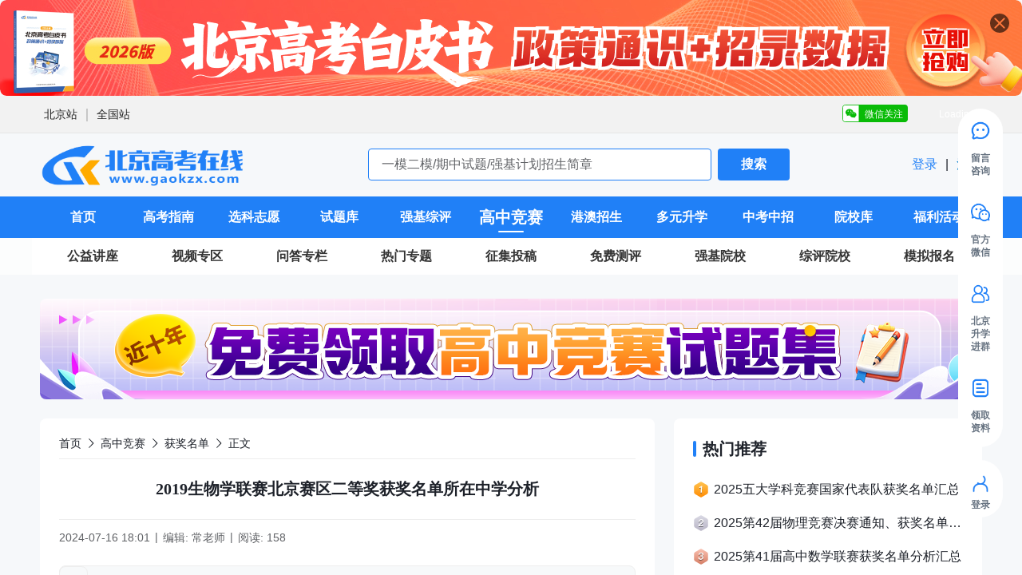

--- FILE ---
content_type: text/html;charset=utf-8
request_url: https://www.gaokzx.com/gk/gaozhongjingsai/125336.html
body_size: 154890
content:
<!DOCTYPE html>
<html >
<head><meta charset="utf-8">
<title>2019生物学联赛北京赛区二等奖获奖名单所在中学分析_北京高考在线</title>
<meta name="viewport" content="width=device-width, initial-scale=1">
<script src="https://tjs.sjs.sinajs.cn/open/api/js/wb.js"></script>
<script src="https://cdn.zizzs.com/1721614897938gaokzx-cnzz.js"></script>
<script src="https://static.alicaptcha.com/v4/ct4.js"></script>
<link rel="icon" type="image/*" href="https://cdn.spthome.com/gaokzx.ico">
<meta name="keywords" content="北京生物联赛中学分析,北京生物联赛二等奖,2019生物学联赛,北京高考在线">
<meta name="description" content="2019生物联赛北京赛区二等奖学生主要分布在哪个学校？！2019生物学联赛二等奖198人，本文整理了2019生物学联赛北京赛区二等奖获奖名单所在中学分析,供考生参考。北京高考在线">
<link rel="stylesheet" href="/_nuxt/entry.627a8cdd.css">
<link rel="stylesheet" href="/_nuxt/default.b2e7371f.css">
<link rel="stylesheet" href="/_nuxt/Header.46701780.css">
<link rel="stylesheet" href="/_nuxt/index.56cc630a.css">
<link rel="stylesheet" href="/_nuxt/request.b44d5f07.css">
<link rel="stylesheet" href="/_nuxt/index.c3d366c3.css">
<link rel="stylesheet" href="/_nuxt/el-select.58086f36.css">
<link rel="stylesheet" href="/_nuxt/el-input.c43a23be.css">
<link rel="stylesheet" href="/_nuxt/el-radio-group.a151f83d.css">
<link rel="stylesheet" href="/_nuxt/el-overlay.155e27a7.css">
<link rel="stylesheet" href="/_nuxt/detail.f891439c.css">
<link rel="stylesheet" href="/_nuxt/Ask.a0f4f5d9.css">
<link rel="stylesheet" href="/_nuxt/Ask.febfdd31.css">
<link rel="stylesheet" href="/_nuxt/index.01dc703f.css">
<link rel="stylesheet" href="/_nuxt/index.80cb90c3.css">
<link rel="stylesheet" href="/_nuxt/el-pagination.5a154e18.css">
<link rel="stylesheet" href="/_nuxt/index.88dadcd1.css">
<link rel="stylesheet" href="/_nuxt/Feedback.13285dd3.css">
<link rel="stylesheet" href="/_nuxt/el-image-viewer.890a648a.css">
<link rel="modulepreload" as="script" crossorigin href="/_nuxt/polyfills.BztE3JNL.js">
<link rel="modulepreload" as="script" crossorigin href="/_nuxt/entry.4e4c3c36.js">
<link rel="modulepreload" as="script" crossorigin href="/_nuxt/default.d40d8896.js">
<link rel="modulepreload" as="script" crossorigin href="/_nuxt/Header.49cce2d1.js">
<link rel="modulepreload" as="script" crossorigin href="/_nuxt/index.vue.77e09873.js">
<link rel="modulepreload" as="script" crossorigin href="/_nuxt/index.35afdc88.js">
<link rel="modulepreload" as="script" crossorigin href="/_nuxt/index.e2a53638.js">
<link rel="modulepreload" as="script" crossorigin href="/_nuxt/vnode.c872ad81.js">
<link rel="modulepreload" as="script" crossorigin href="/_nuxt/throttle.3efb8960.js">
<link rel="modulepreload" as="script" crossorigin href="/_nuxt/debounce.c00e904f.js">
<link rel="modulepreload" as="script" crossorigin href="/_nuxt/index.51b38031.js">
<link rel="modulepreload" as="script" crossorigin href="/_nuxt/request.5c70f16a.js">
<link rel="modulepreload" as="script" crossorigin href="/_nuxt/index.cc925fcb.js">
<link rel="modulepreload" as="script" crossorigin href="/_nuxt/seo.fd305546.js">
<link rel="modulepreload" as="script" crossorigin href="/_nuxt/index.vue.fbe34471.js">
<link rel="modulepreload" as="script" crossorigin href="/_nuxt/index.56746bff.js">
<link rel="modulepreload" as="script" crossorigin href="/_nuxt/el-select.f245fdfb.js">
<link rel="modulepreload" as="script" crossorigin href="/_nuxt/el-input.0a83a7fe.js">
<link rel="modulepreload" as="script" crossorigin href="/_nuxt/index.249b4dd1.js">
<link rel="modulepreload" as="script" crossorigin href="/_nuxt/use-form-item.99e4c65c.js">
<link rel="modulepreload" as="script" crossorigin href="/_nuxt/focus-trap.b5b29f13.js">
<link rel="modulepreload" as="script" crossorigin href="/_nuxt/index.618106a0.js">
<link rel="modulepreload" as="script" crossorigin href="/_nuxt/el-radio-group.1e0f3cb0.js">
<link rel="modulepreload" as="script" crossorigin href="/_nuxt/index.1e4ff3a4.js">
<link rel="modulepreload" as="script" crossorigin href="/_nuxt/el-overlay.593985c0.js">
<link rel="modulepreload" as="script" crossorigin href="/_nuxt/close.af43f648.js">
<link rel="modulepreload" as="script" crossorigin href="/_nuxt/index.d9aace85.js">
<link rel="modulepreload" as="script" crossorigin href="/_nuxt/detail.283a3503.js">
<link rel="modulepreload" as="script" crossorigin href="/_nuxt/Ask.fe872bde.js">
<link rel="modulepreload" as="script" crossorigin href="/_nuxt/Ask.52eff653.js">
<link rel="modulepreload" as="script" crossorigin href="/_nuxt/index.805c462c.js">
<link rel="modulepreload" as="script" crossorigin href="/_nuxt/index.565853c5.js">
<link rel="modulepreload" as="script" crossorigin href="/_nuxt/_baseClone.ce0531be.js">
<link rel="modulepreload" as="script" crossorigin href="/_nuxt/_initCloneObject.cdc3a1d7.js">
<link rel="modulepreload" as="script" crossorigin href="/_nuxt/el-pagination.1af76f25.js">
<link rel="modulepreload" as="script" crossorigin href="/_nuxt/browser.bec2257a.js">
<link rel="modulepreload" as="script" crossorigin href="/_nuxt/Item.vue.0ea682ea.js">
<link rel="modulepreload" as="script" crossorigin href="/_nuxt/Layout.d9c58fbf.js">
<link rel="modulepreload" as="script" crossorigin href="/_nuxt/index.vue.d4192b30.js">
<link rel="modulepreload" as="script" crossorigin href="/_nuxt/index.vue.efd3d28e.js">
<link rel="modulepreload" as="script" crossorigin href="/_nuxt/index.vue.0e491279.js">
<link rel="modulepreload" as="script" crossorigin href="/_nuxt/Feedback.c3d5c3b0.js">
<link rel="modulepreload" as="script" crossorigin href="/_nuxt/el-image-viewer.793a7363.js">
<link rel="modulepreload" as="script" crossorigin href="/_nuxt/Item.7494c588.js">
<link rel="modulepreload" as="script" crossorigin href="/_nuxt/index.0be6cb19.js">
<link rel="prefetch" as="style" href="/_nuxt/submitForm.b6f3bf91.css">
<link rel="prefetch" as="style" href="/_nuxt/el-button.2e70eb9e.css">
<link rel="prefetch" as="script" crossorigin href="/_nuxt/submitForm.9df166f1.js">
<link rel="prefetch" as="script" crossorigin href="/_nuxt/el-button.804363cd.js">
<link rel="prefetch" as="script" crossorigin href="/_nuxt/route.4ed993c7.js">
<link rel="prefetch" as="script" crossorigin href="/_nuxt/404.f0f8948b.js">
<link rel="prefetch" as="style" href="/_nuxt/form.19628363.css">
<link rel="prefetch" as="script" crossorigin href="/_nuxt/form.f6e97f38.js">
<link rel="prefetch" as="style" href="/_nuxt/login.3ffe0703.css">
<link rel="prefetch" as="script" crossorigin href="/_nuxt/login.9d23ed70.js">
<link rel="prefetch" as="style" href="/_nuxt/user.e7bbd0f1.css">
<link rel="prefetch" as="script" crossorigin href="/_nuxt/user.832a4155.js">
<script type="module" src="/_nuxt/polyfills.BztE3JNL.js" crossorigin></script>
<script type="module" src="/_nuxt/entry.4e4c3c36.js" crossorigin></script></head>
<body ><div class="el-overlay" style="z-index:25744330;display:none;"><!--[--><div role="dialog" aria-modal="true" aria-labelledby="el-id-1024-0" aria-describedby="el-id-1024-1" class="el-overlay-dialog" style=""><!--[--><!--]--></div><!--]--></div><!--teleport anchor--><div class="sidebar-continer z-sidebar" data-v-0343ca40><ul class="wrapper" data-v-0343ca40><!--[--><li class="px-8 mb-24 last-of-type:mb-0 flex flex-col items-center cursor-pointer relative help-li" data-v-0343ca40><div class="round f-40 p-8 mb-6 rounded-full icon-item" data-v-0343ca40><div class="flex items-center w-100 justify-between" data-v-0343ca40><img class="f-24" src="https://cdn.gaokzx.com/1715946702670_%E5%9C%A8%E7%BA%BF%E5%92%A8%E8%AF%A2%402x.png" data-v-0343ca40><img class="f-24" src="https://cdn.gaokzx.com/1697167707101%E7%BC%96%E7%BB%84%2057%402x.png" data-v-0343ca40></div></div><p class="w-30 text-#667280 text-12 text-h-16 text-center font-600" data-v-0343ca40>留言咨询</p><!----></li><li class="px-8 mb-24 last-of-type:mb-0 flex flex-col items-center cursor-pointer relative help-li" data-v-0343ca40><div class="round f-40 p-8 mb-6 rounded-full icon-item" data-v-0343ca40><div class="flex items-center w-100 justify-between" data-v-0343ca40><img class="f-24" src="https://cdn.gaokzx.com/1715946717638_%E5%AE%98%E6%96%B9%E5%BE%AE%E4%BF%A1%402x.png" data-v-0343ca40><img class="f-24" src="https://cdn.gaokzx.com/1697422634673%E5%BE%AE%E4%BF%A1%20%E7%99%BD.png" data-v-0343ca40></div></div><p class="w-30 text-#667280 text-12 text-h-16 text-center font-600" data-v-0343ca40>官方微信</p><div class="r-wrapper" data-v-0343ca40><div class="r-box" style="background-image:url(https://cdn.spthome.com/1699412558506_1.png);" data-v-0343ca40><img class="f-full object-contain" src="https://cdn.gaokzx.com/1701931042396_%E5%89%AF%E6%9C%AC_%E5%89%AF%E6%9C%AC_%E7%AE%80%E7%BA%A6%E9%A3%8E%E5%BC%95%E5%AF%BC%E5%85%B3%E6%B3%A8%E6%A8%AA%E7%89%88%E4%BA%8C%E7%BB%B4%E7%A0%81__2023-12-07%2B14_35_56.png" data-v-0343ca40></div></div></li><li class="px-8 mb-24 last-of-type:mb-0 flex flex-col items-center cursor-pointer relative help-li" data-v-0343ca40><div class="round f-40 p-8 mb-6 rounded-full icon-item" data-v-0343ca40><div class="flex items-center w-100 justify-between" data-v-0343ca40><img class="f-24" src="https://cdn.gaokzx.com/1715946727415_%E8%BF%9B%E7%BE%A4%402x.png" data-v-0343ca40><img class="f-24" src="https://cdn.gaokzx.com/1697535770739_%E7%BC%96%E7%BB%84%2077%403x.png" data-v-0343ca40></div></div><p class="w-30 text-#667280 text-12 text-h-16 text-center font-600" data-v-0343ca40>北京升学进群</p><div class="r-wrapper" data-v-0343ca40><div class="r-box" style="background-image:url(https://cdn.spthome.com/1699412558506_1.png);" data-v-0343ca40><img class="f-full object-contain" src="https://cdn.gaokzx.com/zixunzhan/1752716849330_1752716848155_简约工业清洗剂电商主图图标__2025-07-17_09_46_58.jpg" data-v-0343ca40></div></div></li><li class="px-8 mb-24 last-of-type:mb-0 flex flex-col items-center cursor-pointer relative help-li" data-v-0343ca40><div class="round f-40 p-8 mb-6 rounded-full icon-item" data-v-0343ca40><div class="flex items-center w-100 justify-between" data-v-0343ca40><img class="f-24" src="https://cdn.gaokzx.com/1715946710556_%E9%A2%86%E5%8F%96%E8%B5%84%E6%96%99%402x.png" data-v-0343ca40><img class="f-24" src="https://cdn.gaokzx.com/1697421987033%E9%A2%86%E5%8F%96%E8%B5%84%E6%96%991.png" data-v-0343ca40></div></div><p class="w-30 text-#667280 text-12 text-h-16 text-center font-600" data-v-0343ca40>领取资料</p><!----></li><!--]--></ul><ul style="" class="wrapper mt-16 pb-8!" data-v-0343ca40><li class="px-8 mb-24 last-of-type:mb-0 flex flex-col items-center cursor-pointer relative" data-v-0343ca40><div class="f-40 p-8 rounded-full icon-item" data-v-0343ca40><img class="f-24" src="/images/GAOKZX/login.gif" data-v-0343ca40></div><p class="w-30 text-#667280 text-12 text-h-16 text-center font-600" data-v-0343ca40> 登录 </p></li></ul><ul style="display:none;" class="wrapper mt-16 pb-8!" data-v-0343ca40><!--[--><li class="px-8 mb-24 last-of-type:mb-0 flex flex-col items-center cursor-pointer relative" data-v-0343ca40><div class="round f-40 p-8 rounded-full icon-item" data-v-0343ca40><div class="flex items-center w-100 justify-between" data-v-0343ca40><img class="f-24" src="/images/sidebar/top-normal.svg" data-v-0343ca40><img class="f-24" src="/images/sidebar/top-active.svg" data-v-0343ca40></div></div></li><!--]--></ul></div><!--teleport anchor--><div class="el-overlay" style="z-index:25744331;display:none;"><!--[--><div role="dialog" aria-modal="true" aria-labelledby="el-id-1024-2" aria-describedby="el-id-1024-3" class="el-overlay-dialog" style=""><!--[--><!--]--></div><!--]--></div><!--teleport anchor--><div class="el-overlay" style="z-index:25744332;display:none;"><!--[--><div role="dialog" aria-modal="true" aria-labelledby="el-id-1024-4" aria-describedby="el-id-1024-5" class="el-overlay-dialog" style=""><!--[--><!--]--></div><!--]--></div><!--teleport anchor--><div class="el-overlay" style="z-index:25744333;display:none;"><!--[--><div role="dialog" aria-modal="true" aria-labelledby="el-id-1024-6" aria-describedby="el-id-1024-7" class="el-overlay-dialog" style=""><!--[--><!--]--></div><!--]--></div><!--teleport anchor--><div class="el-overlay" style="z-index:25744334;display:none;"><!--[--><div role="dialog" aria-modal="true" aria-labelledby="el-id-1024-8" aria-describedby="el-id-1024-9" class="el-overlay-dialog" style=""><!--[--><!--]--></div><!--]--></div><!--teleport anchor--><div id="__nuxt"><section class="information-container" data-v-14407756><header class="relative z-header" data-v-14407756 data-v-0053aad2><div class="relative" data-v-0053aad2><div class="el-carousel el-carousel--horizontal carousel__container rounded-8 indicator indicatorLeft w-full h-120!"><div class="el-carousel__container" style="height:;"><button type="button" class="el-carousel__arrow el-carousel__arrow--left" style="display:none;"><i class="el-icon" style=""><!--[--><svg xmlns="http://www.w3.org/2000/svg" viewBox="0 0 1024 1024"><path fill="currentColor" d="M609.408 149.376 277.76 489.6a32 32 0 0 0 0 44.672l331.648 340.352a29.12 29.12 0 0 0 41.728 0 30.592 30.592 0 0 0 0-42.752L339.264 511.936l311.872-319.872a30.592 30.592 0 0 0 0-42.688 29.12 29.12 0 0 0-41.728 0z"></path></svg><!--]--></i></button><button type="button" class="el-carousel__arrow el-carousel__arrow--right" style="display:none;"><i class="el-icon" style=""><!--[--><svg xmlns="http://www.w3.org/2000/svg" viewBox="0 0 1024 1024"><path fill="currentColor" d="M340.864 149.312a30.592 30.592 0 0 0 0 42.752L652.736 512 340.864 831.872a30.592 30.592 0 0 0 0 42.752 29.12 29.12 0 0 0 41.728 0L714.24 534.336a32 32 0 0 0 0-44.672L382.592 149.376a29.12 29.12 0 0 0-41.728 0z"></path></svg><!--]--></i></button><!--[--><!--[--><div class="el-carousel__item relative" style="transform:translateX(0px) scale(1);display:none;"><!--v-if--><!--[--><img class="f-full object-cover rounded-8 cursor-pointer" src="https://cdn.gaokzx.com/zixunzhan/_1766052641641_2026版 北京高考白皮书 政策通识_招录数据 立即抢购___1766052641749.jpg" alt="《2026版北京新高考白皮书-政策通识+招录数据》火热抢购中"><div class="absolute">11</div><!--]--></div><!--]--><!--]--></div><ul class="el-carousel__indicators el-carousel__indicators--horizontal"><!--[--><!--]--></ul></div><div class="absolute top-16 right-16 cursor-pointer"><img src="/images/banner_close.svg" alt="" class="f-24"></div></div><div class="el-affix" style="height:;width:;" data-v-0053aad2><div class="" style=""><!--[--><div class="site-wrapper" data-v-0053aad2><section class="w-main flex items-center justify-between h-46 m-auto" data-v-0053aad2><div class="w-996 flex items-center h-46 m-auto" data-v-0053aad2><!--[--><div data-v-0053aad2><a href="https://www.gaokzx.com/" rel="noopener noreferrer" target="_blank" class="link text-#1D2129 text-16 text-h-24 last-of-type:mr-0" style="font-weight:400;font-family:PingFangSC-Regular, PingFang SC;" data-v-0053aad2>北京站</a><span class="ml-4 mr-4 line" data-v-0053aad2>｜</span></div><div data-v-0053aad2><a href="https://www.zizzs.com/" rel="noopener noreferrer" target="_blank" class="link text-#1D2129 text-16 text-h-24 last-of-type:mr-0" style="font-weight:400;font-family:PingFangSC-Regular, PingFang SC;" data-v-0053aad2>全国站</a><!----></div><!--]--></div><div class="h-full flex items-center justify-between text-12 color-#ffffff" data-v-0053aad2><div class="w-91 h-24 flex items-center justify-end pr-15 weixin relative" data-v-0053aad2><span data-v-0053aad2>微信关注</span><div class="absolute top-30 right-0 z-1 w-130 h-137 flex flex-col items-center justify-end pb-5 qrcode" data-v-0053aad2><img class="f-120" src="https://cdn.gaokzx.com/zixunzhan/3FD56C27-2117-4207-B649-20AB9919E61E1763461694627.png" alt data-v-0053aad2></div></div><wb:follow-button uid="6253562374" type="red_2" width="135" height="24" style="margin-left:10px;" data-v-0053aad2></wb:follow-button></div></section></div><!--]--></div></div><section class="flex items-center justify-between py-5 w-main mx-auto" data-v-0053aad2><h1 class="p-0! flex-center" data-v-0053aad2><img class="w-257 h-70 object-contain cursor-pointer" src="https://cdn.zizzs.com/1714023012340logo2x.png" alt="北京高考在线" data-v-0053aad2><!----></h1><div class="flex-center" data-v-0053aad2><input type="text" class="normal-input w-430 h-40 mr-8 text-16 rounded-4 bg-white border border-primary-color" p="x-16 y-8" placeholder="一模二模/期中试题/强基计划招生简章" data-v-0053aad2><button class="w-90 h-40 flex-center bg-primary-color color-white rounded-4 opacity-900 font-600" data-v-0053aad2> 搜索 </button></div><p text="16 h-24 #1D2129" class="cursor-pointer" data-v-0053aad2><a href="/login?sourceType=6" class="" data-v-0053aad2><span class="text-primary-color" data-v-0053aad2> 登录 </span></a><span class="px-6 cursor-default" data-v-0053aad2>|</span><a href="/login" class="" data-v-0053aad2><span data-v-0053aad2> 注册 </span></a></p></section><nav class="bg-primary-color h-52" data-v-0053aad2 data-v-1981bd1f><ul class="w-main h-full bg-primary-color nav__ul" data-v-1981bd1f><!--[--><li class="nav__li" style="width:9.090909090909092%;" data-v-1981bd1f><div class="item" data-v-1981bd1f><span class="item__title" data-v-1981bd1f>首页</span><div class="item__line" data-v-1981bd1f></div></div><div class="dropdown" style="display:none;" data-v-1981bd1f data-v-1981bd1f><!--[--><!--]--></div></li><li class="nav__li" style="width:9.090909090909092%;" data-v-1981bd1f><div class="item" data-v-1981bd1f><span class="item__title" data-v-1981bd1f>高考指南</span><div class="item__line" data-v-1981bd1f></div></div><div class="dropdown" style="display:none;" data-v-1981bd1f data-v-1981bd1f><!--[--><div class="select-none py-8 border-t border-dashed border-#FFFFFF80 first-of-type:border-none hover:bg-menu-hover-color border-item" data-v-1981bd1f><span class="inline-block text-white text-14 text-center" font="600" data-v-1981bd1f>高考资讯</span></div><div class="select-none py-8 border-t border-dashed border-#FFFFFF80 first-of-type:border-none hover:bg-menu-hover-color border-item" data-v-1981bd1f><span class="inline-block text-white text-14 text-center" font="600" data-v-1981bd1f>院校动态</span></div><div class="select-none py-8 border-t border-dashed border-#FFFFFF80 first-of-type:border-none hover:bg-menu-hover-color border-item" data-v-1981bd1f><span class="inline-block text-white text-14 text-center" font="600" data-v-1981bd1f>高考政策</span></div><div class="select-none py-8 border-t border-dashed border-#FFFFFF80 first-of-type:border-none hover:bg-menu-hover-color border-item" data-v-1981bd1f><span class="inline-block text-white text-14 text-center" font="600" data-v-1981bd1f>高考喜报</span></div><div class="select-none py-8 border-t border-dashed border-#FFFFFF80 first-of-type:border-none hover:bg-menu-hover-color border-item" data-v-1981bd1f><span class="inline-block text-white text-14 text-center" font="600" data-v-1981bd1f>高考问答</span></div><div class="select-none py-8 border-t border-dashed border-#FFFFFF80 first-of-type:border-none hover:bg-menu-hover-color border-item" data-v-1981bd1f><span class="inline-block text-white text-14 text-center" font="600" data-v-1981bd1f>高考知识点</span></div><div class="select-none py-8 border-t border-dashed border-#FFFFFF80 first-of-type:border-none hover:bg-menu-hover-color border-item" data-v-1981bd1f><span class="inline-block text-white text-14 text-center" font="600" data-v-1981bd1f>考研留学</span></div><!--]--></div></li><li class="nav__li" style="width:9.090909090909092%;" data-v-1981bd1f><div class="item" data-v-1981bd1f><span class="item__title" data-v-1981bd1f>选科志愿</span><div class="item__line" data-v-1981bd1f></div></div><div class="dropdown" style="display:none;" data-v-1981bd1f data-v-1981bd1f><!--[--><div class="select-none py-8 border-t border-dashed border-#FFFFFF80 first-of-type:border-none hover:bg-menu-hover-color border-item" data-v-1981bd1f><span class="inline-block text-white text-14 text-center" font="600" data-v-1981bd1f>招考计划</span></div><div class="select-none py-8 border-t border-dashed border-#FFFFFF80 first-of-type:border-none hover:bg-menu-hover-color border-item" data-v-1981bd1f><span class="inline-block text-white text-14 text-center" font="600" data-v-1981bd1f>招生章程</span></div><div class="select-none py-8 border-t border-dashed border-#FFFFFF80 first-of-type:border-none hover:bg-menu-hover-color border-item" data-v-1981bd1f><span class="inline-block text-white text-14 text-center" font="600" data-v-1981bd1f>录取分数线</span></div><div class="select-none py-8 border-t border-dashed border-#FFFFFF80 first-of-type:border-none hover:bg-menu-hover-color border-item" data-v-1981bd1f><span class="inline-block text-white text-14 text-center" font="600" data-v-1981bd1f>志愿填报指南</span></div><div class="select-none py-8 border-t border-dashed border-#FFFFFF80 first-of-type:border-none hover:bg-menu-hover-color border-item" data-v-1981bd1f><span class="inline-block text-white text-14 text-center" font="600" data-v-1981bd1f>高中选科规划</span></div><div class="select-none py-8 border-t border-dashed border-#FFFFFF80 first-of-type:border-none hover:bg-menu-hover-color border-item" data-v-1981bd1f><span class="inline-block text-white text-14 text-center" font="600" data-v-1981bd1f>高校选科要求</span></div><div class="select-none py-8 border-t border-dashed border-#FFFFFF80 first-of-type:border-none hover:bg-menu-hover-color border-item" data-v-1981bd1f><span class="inline-block text-white text-14 text-center" font="600" data-v-1981bd1f>热门专业解读</span></div><!--]--></div></li><li class="nav__li" style="width:9.090909090909092%;" data-v-1981bd1f><div class="item" data-v-1981bd1f><span class="item__title" data-v-1981bd1f>试题库</span><div class="item__line" data-v-1981bd1f></div></div><div class="dropdown" style="display:none;" data-v-1981bd1f data-v-1981bd1f><!--[--><div class="select-none py-8 border-t border-dashed border-#FFFFFF80 first-of-type:border-none hover:bg-menu-hover-color border-item" data-v-1981bd1f><span class="inline-block text-white text-14 text-center" font="600" data-v-1981bd1f>高考真题</span></div><div class="select-none py-8 border-t border-dashed border-#FFFFFF80 first-of-type:border-none hover:bg-menu-hover-color border-item" data-v-1981bd1f><span class="inline-block text-white text-14 text-center" font="600" data-v-1981bd1f>一模二模</span></div><div class="select-none py-8 border-t border-dashed border-#FFFFFF80 first-of-type:border-none hover:bg-menu-hover-color border-item" data-v-1981bd1f><span class="inline-block text-white text-14 text-center" font="600" data-v-1981bd1f>期中期末</span></div><div class="select-none py-8 border-t border-dashed border-#FFFFFF80 first-of-type:border-none hover:bg-menu-hover-color border-item" data-v-1981bd1f><span class="inline-block text-white text-14 text-center" font="600" data-v-1981bd1f>月考试题</span></div><div class="select-none py-8 border-t border-dashed border-#FFFFFF80 first-of-type:border-none hover:bg-menu-hover-color border-item" data-v-1981bd1f><span class="inline-block text-white text-14 text-center" font="600" data-v-1981bd1f>高中作文</span></div><div class="select-none py-8 border-t border-dashed border-#FFFFFF80 first-of-type:border-none hover:bg-menu-hover-color border-item" data-v-1981bd1f><span class="inline-block text-white text-14 text-center" font="600" data-v-1981bd1f>竞赛真题</span></div><div class="select-none py-8 border-t border-dashed border-#FFFFFF80 first-of-type:border-none hover:bg-menu-hover-color border-item" data-v-1981bd1f><span class="inline-block text-white text-14 text-center" font="600" data-v-1981bd1f>强基真题</span></div><!--]--></div></li><li class="nav__li" style="width:9.090909090909092%;" data-v-1981bd1f><div class="item" data-v-1981bd1f><span class="item__title" data-v-1981bd1f>强基综评</span><div class="item__line" data-v-1981bd1f></div></div><div class="dropdown" style="display:none;" data-v-1981bd1f data-v-1981bd1f><!--[--><div class="select-none py-8 border-t border-dashed border-#FFFFFF80 first-of-type:border-none hover:bg-menu-hover-color border-item" data-v-1981bd1f><span class="inline-block text-white text-14 text-center" font="600" data-v-1981bd1f>强基简章</span></div><div class="select-none py-8 border-t border-dashed border-#FFFFFF80 first-of-type:border-none hover:bg-menu-hover-color border-item" data-v-1981bd1f><span class="inline-block text-white text-14 text-center" font="600" data-v-1981bd1f>强基指南</span></div><div class="select-none py-8 border-t border-dashed border-#FFFFFF80 first-of-type:border-none hover:bg-menu-hover-color border-item" data-v-1981bd1f><span class="inline-block text-white text-14 text-center" font="600" data-v-1981bd1f>综评简章</span></div><div class="select-none py-8 border-t border-dashed border-#FFFFFF80 first-of-type:border-none hover:bg-menu-hover-color border-item" data-v-1981bd1f><span class="inline-block text-white text-14 text-center" font="600" data-v-1981bd1f>综评指南</span></div><div class="select-none py-8 border-t border-dashed border-#FFFFFF80 first-of-type:border-none hover:bg-menu-hover-color border-item" data-v-1981bd1f><span class="inline-block text-white text-14 text-center" font="600" data-v-1981bd1f>分数线</span></div><div class="select-none py-8 border-t border-dashed border-#FFFFFF80 first-of-type:border-none hover:bg-menu-hover-color border-item" data-v-1981bd1f><span class="inline-block text-white text-14 text-center" font="600" data-v-1981bd1f>报名条件</span></div><div class="select-none py-8 border-t border-dashed border-#FFFFFF80 first-of-type:border-none hover:bg-menu-hover-color border-item" data-v-1981bd1f><span class="inline-block text-white text-14 text-center" font="600" data-v-1981bd1f>笔试面试</span></div><div class="select-none py-8 border-t border-dashed border-#FFFFFF80 first-of-type:border-none hover:bg-menu-hover-color border-item" data-v-1981bd1f><span class="inline-block text-white text-14 text-center" font="600" data-v-1981bd1f>备考问答</span></div><!--]--></div></li><li class="nav__li current" style="width:9.090909090909092%;" data-v-1981bd1f><div class="item" data-v-1981bd1f><span class="item__title" data-v-1981bd1f>高中竞赛</span><div class="item__line" data-v-1981bd1f></div></div><div class="dropdown" style="display:none;" data-v-1981bd1f data-v-1981bd1f><!--[--><div class="select-none py-8 border-t border-dashed border-#FFFFFF80 first-of-type:border-none hover:bg-menu-hover-color border-item" data-v-1981bd1f><span class="inline-block text-white text-14 text-center" font="600" data-v-1981bd1f>理科竞赛</span></div><div class="select-none py-8 border-t border-dashed border-#FFFFFF80 first-of-type:border-none hover:bg-menu-hover-color border-item" data-v-1981bd1f><span class="inline-block text-white text-14 text-center" font="600" data-v-1981bd1f>文科竞赛</span></div><div class="select-none py-8 border-t border-dashed border-#FFFFFF80 first-of-type:border-none hover:bg-menu-hover-color border-item" data-v-1981bd1f><span class="inline-block text-white text-14 text-center" font="600" data-v-1981bd1f>科创大赛</span></div><div class="select-none py-8 border-t border-dashed border-#FFFFFF80 first-of-type:border-none hover:bg-menu-hover-color border-item" data-v-1981bd1f><span class="inline-block text-white text-14 text-center" font="600" data-v-1981bd1f>获奖名单</span></div><!--]--></div></li><li class="nav__li" style="width:9.090909090909092%;" data-v-1981bd1f><div class="item" data-v-1981bd1f><span class="item__title" data-v-1981bd1f>港澳招生</span><div class="item__line" data-v-1981bd1f></div></div><div class="dropdown" style="display:none;" data-v-1981bd1f data-v-1981bd1f><!--[--><div class="select-none py-8 border-t border-dashed border-#FFFFFF80 first-of-type:border-none hover:bg-menu-hover-color border-item" data-v-1981bd1f><span class="inline-block text-white text-14 text-center" font="600" data-v-1981bd1f>港澳简章</span></div><div class="select-none py-8 border-t border-dashed border-#FFFFFF80 first-of-type:border-none hover:bg-menu-hover-color border-item" data-v-1981bd1f><span class="inline-block text-white text-14 text-center" font="600" data-v-1981bd1f>港澳动态</span></div><div class="select-none py-8 border-t border-dashed border-#FFFFFF80 first-of-type:border-none hover:bg-menu-hover-color border-item" data-v-1981bd1f><span class="inline-block text-white text-14 text-center" font="600" data-v-1981bd1f>港澳问答</span></div><!--]--></div></li><li class="nav__li" style="width:9.090909090909092%;" data-v-1981bd1f><div class="item" data-v-1981bd1f><span class="item__title" data-v-1981bd1f>多元升学</span><div class="item__line" data-v-1981bd1f></div></div><div class="dropdown" style="display:none;" data-v-1981bd1f data-v-1981bd1f><!--[--><div class="select-none py-8 border-t border-dashed border-#FFFFFF80 first-of-type:border-none hover:bg-menu-hover-color border-item" data-v-1981bd1f><span class="inline-block text-white text-14 text-center" font="600" data-v-1981bd1f>双培外培</span></div><div class="select-none py-8 border-t border-dashed border-#FFFFFF80 first-of-type:border-none hover:bg-menu-hover-color border-item" data-v-1981bd1f><span class="inline-block text-white text-14 text-center" font="600" data-v-1981bd1f>少年班招生</span></div><div class="select-none py-8 border-t border-dashed border-#FFFFFF80 first-of-type:border-none hover:bg-menu-hover-color border-item" data-v-1981bd1f><span class="inline-block text-white text-14 text-center" font="600" data-v-1981bd1f>飞行员招飞</span></div><div class="select-none py-8 border-t border-dashed border-#FFFFFF80 first-of-type:border-none hover:bg-menu-hover-color border-item" data-v-1981bd1f><span class="inline-block text-white text-14 text-center" font="600" data-v-1981bd1f>夏/冬令营</span></div><div class="select-none py-8 border-t border-dashed border-#FFFFFF80 first-of-type:border-none hover:bg-menu-hover-color border-item" data-v-1981bd1f><span class="inline-block text-white text-14 text-center" font="600" data-v-1981bd1f>其它招生</span></div><!--]--></div></li><li class="nav__li" style="width:9.090909090909092%;" data-v-1981bd1f><div class="item" data-v-1981bd1f><span class="item__title" data-v-1981bd1f>中考中招</span><div class="item__line" data-v-1981bd1f></div></div><div class="dropdown" style="display:none;" data-v-1981bd1f data-v-1981bd1f><!--[--><div class="select-none py-8 border-t border-dashed border-#FFFFFF80 first-of-type:border-none hover:bg-menu-hover-color border-item" data-v-1981bd1f><span class="inline-block text-white text-14 text-center" font="600" data-v-1981bd1f>中考资讯</span></div><div class="select-none py-8 border-t border-dashed border-#FFFFFF80 first-of-type:border-none hover:bg-menu-hover-color border-item" data-v-1981bd1f><span class="inline-block text-white text-14 text-center" font="600" data-v-1981bd1f>招生计划</span></div><div class="select-none py-8 border-t border-dashed border-#FFFFFF80 first-of-type:border-none hover:bg-menu-hover-color border-item" data-v-1981bd1f><span class="inline-block text-white text-14 text-center" font="600" data-v-1981bd1f>中考分数线</span></div><div class="select-none py-8 border-t border-dashed border-#FFFFFF80 first-of-type:border-none hover:bg-menu-hover-color border-item" data-v-1981bd1f><span class="inline-block text-white text-14 text-center" font="600" data-v-1981bd1f>中考真题</span></div><div class="select-none py-8 border-t border-dashed border-#FFFFFF80 first-of-type:border-none hover:bg-menu-hover-color border-item" data-v-1981bd1f><span class="inline-block text-white text-14 text-center" font="600" data-v-1981bd1f>期中期末</span></div><div class="select-none py-8 border-t border-dashed border-#FFFFFF80 first-of-type:border-none hover:bg-menu-hover-color border-item" data-v-1981bd1f><span class="inline-block text-white text-14 text-center" font="600" data-v-1981bd1f>一模二模</span></div><div class="select-none py-8 border-t border-dashed border-#FFFFFF80 first-of-type:border-none hover:bg-menu-hover-color border-item" data-v-1981bd1f><span class="inline-block text-white text-14 text-center" font="600" data-v-1981bd1f>中考喜报</span></div><div class="select-none py-8 border-t border-dashed border-#FFFFFF80 first-of-type:border-none hover:bg-menu-hover-color border-item" data-v-1981bd1f><span class="inline-block text-white text-14 text-center" font="600" data-v-1981bd1f>中考问答</span></div><!--]--></div></li><li class="nav__li" style="width:9.090909090909092%;" data-v-1981bd1f><div class="item" data-v-1981bd1f><span class="item__title" data-v-1981bd1f>院校库</span><div class="item__line" data-v-1981bd1f></div></div><div class="dropdown" style="display:none;" data-v-1981bd1f data-v-1981bd1f><!--[--><!--]--></div></li><li class="nav__li" style="width:9.090909090909092%;" data-v-1981bd1f><div class="item" data-v-1981bd1f><span class="item__title" data-v-1981bd1f>福利活动</span><div class="item__line" data-v-1981bd1f></div></div><div class="dropdown" style="display:none;" data-v-1981bd1f data-v-1981bd1f><!--[--><div class="select-none py-8 border-t border-dashed border-#FFFFFF80 first-of-type:border-none hover:bg-menu-hover-color border-item" data-v-1981bd1f><span class="inline-block text-white text-14 text-center" font="600" data-v-1981bd1f>工具资料</span></div><!--]--></div></li><!--]--></ul><!----></nav></header><!--[--><!--[--><main class="d-cont w-full main__bg pt-76" style="background-image:url(null);" data-v-a1c6639c><section class="w-main m-a" data-v-a1c6639c><a href="https://www.gaokzx.com/gk/kechengfuwu/128607.html" rel="noopener noreferrer" target="_blank" data-v-a1c6639c><img src="https://cdn.gaokzx.com/1732068409913_%E9%AB%98%E4%B8%AD%E7%AB%9E%E8%B5%9B%E8%AF%95%E9%A2%98%E9%9B%86%201180%20.png" alt class="w-full h-126 mb-24 rd-8" data-v-a1c6639c></a><section class="flex" data-v-a1c6639c><div class="w-770 flex-shrink-0 mr-24 overflow-hidden"><!--[--><section class="box pt-20!" data-v-a1c6639c><div class="el-breadcrumb mb-8" aria-label="Breadcrumb" role="navigation" data-v-a1c6639c data-v-ccb0ab67><!--[--><span class="el-breadcrumb__item cursor-pointer hover" data-v-ccb0ab67><span class="el-breadcrumb__inner" role="link"><!--[-->首页<!--]--></span><i class="el-icon el-breadcrumb__separator" style=""><!--[--><svg xmlns="http://www.w3.org/2000/svg" viewBox="0 0 1024 1024"><path fill="currentColor" d="M340.864 149.312a30.592 30.592 0 0 0 0 42.752L652.736 512 340.864 831.872a30.592 30.592 0 0 0 0 42.752 29.12 29.12 0 0 0 41.728 0L714.24 534.336a32 32 0 0 0 0-44.672L382.592 149.376a29.12 29.12 0 0 0-41.728 0z"></path></svg><!--]--></i></span><!--[--><span class="el-breadcrumb__item cursor-pointer hover" data-v-ccb0ab67><span class="el-breadcrumb__inner" role="link"><!--[-->高中竞赛<!--]--></span><i class="el-icon el-breadcrumb__separator" style=""><!--[--><svg xmlns="http://www.w3.org/2000/svg" viewBox="0 0 1024 1024"><path fill="currentColor" d="M340.864 149.312a30.592 30.592 0 0 0 0 42.752L652.736 512 340.864 831.872a30.592 30.592 0 0 0 0 42.752 29.12 29.12 0 0 0 41.728 0L714.24 534.336a32 32 0 0 0 0-44.672L382.592 149.376a29.12 29.12 0 0 0-41.728 0z"></path></svg><!--]--></i></span><span class="el-breadcrumb__item cursor-pointer hover" data-v-ccb0ab67><span class="el-breadcrumb__inner" role="link"><!--[-->获奖名单<!--]--></span><i class="el-icon el-breadcrumb__separator" style=""><!--[--><svg xmlns="http://www.w3.org/2000/svg" viewBox="0 0 1024 1024"><path fill="currentColor" d="M340.864 149.312a30.592 30.592 0 0 0 0 42.752L652.736 512 340.864 831.872a30.592 30.592 0 0 0 0 42.752 29.12 29.12 0 0 0 41.728 0L714.24 534.336a32 32 0 0 0 0-44.672L382.592 149.376a29.12 29.12 0 0 0-41.728 0z"></path></svg><!--]--></i></span><!--]--><span class="el-breadcrumb__item" data-v-ccb0ab67><span class="el-breadcrumb__inner" role="link"><!--[-->正文<!--]--></span><i class="el-icon el-breadcrumb__separator" style=""><!--[--><svg xmlns="http://www.w3.org/2000/svg" viewBox="0 0 1024 1024"><path fill="currentColor" d="M340.864 149.312a30.592 30.592 0 0 0 0 42.752L652.736 512 340.864 831.872a30.592 30.592 0 0 0 0 42.752 29.12 29.12 0 0 0 41.728 0L714.24 534.336a32 32 0 0 0 0-44.672L382.592 149.376a29.12 29.12 0 0 0-41.728 0z"></path></svg><!--]--></i></span><!--]--></div><h1 class="py-24 text-center flex-center border-t border-b border-line items-start" data-v-a1c6639c><div data-v-a1c6639c></div><span class="color-#1D2129" data-v-a1c6639c>2019生物学联赛北京赛区二等奖获奖名单所在中学分析</span></h1><p class="text-#606266 text-14 text-h-22 mt-10 mb-24 gap-8" data-v-a1c6639c><span data-v-a1c6639c>2024-07-16 18:01</span><span class="text-h-22 vertical-1px mx-6" data-v-a1c6639c>|</span><span data-v-a1c6639c>编辑: 常老师</span><span class="text-h-22 vertical-1px mx-6" data-v-a1c6639c>|</span><span data-v-a1c6639c>阅读: 158</span></p><div class="border border-line rounded-8 relative py-11 pl-52 pr-24 bg-#F7F9FA text-#1D2129 text-14 mb-24 flex items-center" data-v-a1c6639c><p class="p-10 text-h-24 border border-line rounded-8 absolute left--1 w-36 zy-left-title" data-v-a1c6639c> 摘要 </p><span class="text-h-22" data-v-a1c6639c>2019生物联赛北京赛区二等奖学生主要分布在哪个学校？！2019生物学联赛二等奖198人，本文整理了2019生物学联赛北京赛区二等奖获奖名单所在中学分析,供考生参考。</span></div><div class="w-full mb-24" data-v-a1c6639c><img class="w-722 h-98 rounded-5 cursor-pointer" src="https://cdn.gaokzx.com/zixunzhan/1754891129409111.png" data-v-a1c6639c></div><!----><!----><div class="w-full flex flex-col items-center mb-24" data-v-a1c6639c><div id="content" class="w-full" data-v-a1c6639c><div data-v-a1c6639c><p style="text-indent: 2em;">2019生物学联赛北京赛区生物联赛获奖名单中，一等奖53人，二等奖198人，三等奖302人。<a href="https://www.gaokzx.com/" target="_blank" rel="noopener">北京高考在线</a>团队为同学们简要分析了2019生物学联赛北京赛区二等奖获奖名单所在中学分析，一起来看：</p>
<p style="text-indent: 2em;">生物联赛：<a href="https://www.gaokzx.com/gk/gaozhongjingsai/120602.html" target="_blank" rel="noopener">2024年全国中学生生物学联赛各大赛区通知、试题、获奖名单汇总</a></p>
<p style="text-indent: 2em;">相关汇总：<a href="https://www.gaokzx.com/c/201906/35582.html" target="_blank" rel="noopener">全国中学生2019年生物学联赛获奖名单（全国）</a></p>
<h2>2019生物学联赛北京赛区二等奖获奖名单所在中学分析</h2>
<table style="text-align: center;" border="0" width="100%" cellspacing="0" cellpadding="0">
<tbody>
<tr>
<td class="et2" width="72" height="18">中学全称</td>
<td class="et2" width="72">二等奖人数</td>
</tr>
<tr>
<td class="et3" height="18">北京市十一学校</td>
<td class="et3">28</td>
</tr>
<tr>
<td class="et3" height="18">清华附中</td>
<td class="et3">27</td>
</tr>
<tr>
<td class="et3" height="18">中国人民大学附属中学</td>
<td class="et3">26</td>
</tr>
<tr>
<td class="et3" height="18">北京第一0一中学</td>
<td class="et3">14</td>
</tr>
<tr>
<td class="et3" height="18">北京市第四中学</td>
<td class="et3">14</td>
</tr>
<tr>
<td class="et3" height="18">北京市第十二中学</td>
<td class="et3">10</td>
</tr>
<tr>
<td class="et3" height="18">北京市育英学校</td>
<td class="et3">9</td>
</tr>
<tr>
<td class="et3" height="18">首都师范大学附属中学</td>
<td class="et3">7</td>
</tr>
<tr>
<td class="et3" height="18">北京师范大学附属实验中学</td>
<td class="et3">5</td>
</tr>
<tr>
<td class="et3" height="18">北京中学</td>
<td class="et3">5</td>
</tr>
<tr>
<td class="et3" height="18">北京第八中学</td>
<td class="et3">5</td>
</tr>
<tr>
<td class="et3" height="18">民大附中</td>
<td class="et3">4</td>
</tr>
<tr>
<td class="et3" height="18">北京大学附属中学</td>
<td class="et3">4</td>
</tr>
<tr>
<td class="et3" height="18">北京市朝阳外国语学校</td>
<td class="et3">4</td>
</tr>
<tr>
<td class="et3" height="18">北京市第五中学</td>
<td class="et3">4</td>
</tr>
<tr>
<td class="et3" height="18">北京市第二中学</td>
<td class="et3">4</td>
</tr>
<tr>
<td class="et3" height="18">北京汇文中学</td>
<td class="et3">3</td>
</tr>
<tr>
<td class="et3" height="18">北京市广渠门中学</td>
<td class="et3">3</td>
</tr>
<tr>
<td class="et3" height="18">教师进修学校附属实验学校</td>
<td class="et3">2</td>
</tr>
<tr>
<td class="et3" height="18">北京师范大学第二附属中学</td>
<td class="et3">2</td>
</tr>
<tr>
<td class="et3" height="18">北京市海淀实验中学</td>
<td class="et3">2</td>
</tr>
<tr>
<td class="et3" height="18">北京市第八十中学</td>
<td class="et3">2</td>
</tr>
<tr>
<td class="et3" height="18">北京市第十八中学</td>
<td class="et3">2</td>
</tr>
<tr>
<td class="et3" height="18">通州区潞河中学</td>
<td class="et3">1</td>
</tr>
<tr>
<td class="et3" height="18">首都师范大学第二附属中学</td>
<td class="et3">1</td>
</tr>
<tr>
<td class="et3" height="18">北京交通大学附属中学</td>
<td class="et3">1</td>
</tr>
<tr>
<td class="et3" height="18">海淀区尚丽外国语学校</td>
<td class="et3">1</td>
</tr>
<tr>
<td class="et3" height="18">北京市第一七一中学</td>
<td class="et3">1</td>
</tr>
<tr>
<td class="et3" height="18">亦庄实验中学</td>
<td class="et3">1</td>
</tr>
<tr>
<td class="et3" height="18">北京市顺义区第一中学</td>
<td class="et3">1</td>
</tr>
<tr>
<td class="et3" height="18">北京十二中钱学森学校</td>
<td class="et3">1</td>
</tr>
<tr>
<td class="et3" height="18">清华附中朝阳学校</td>
<td class="et3">1</td>
</tr>
<tr>
<td class="et3" height="18">北京市顺义牛栏山第一中学</td>
<td class="et3">1</td>
</tr>
<tr>
<td class="et3" height="18">北京景山学校远洋分校</td>
<td class="et3">1</td>
</tr>
<tr>
<td class="et3" height="18">北航实验学校</td>
<td class="et3">1</td>
</tr>
</tbody>
</table>
<h3>2019北京市生物学联赛二等奖的学校分布情况如下：</h3>
<table style="text-align: center;" width="100%">
<tbody>
<tr>
<td width="72">中学全称</td>
<td width="72">二等奖人数</td>
<td width="72">占比（%）</td>
</tr>
<tr>
<td>北京市十一学校</td>
<td>28</td>
<td>14.1</td>
</tr>
<tr>
<td>清华附中</td>
<td>27</td>
<td>13.6</td>
</tr>
<tr>
<td>中国人民大学附属中学</td>
<td>26</td>
<td>13.1</td>
</tr>
<tr>
<td>北京第一0一中学</td>
<td>14</td>
<td>7.1</td>
</tr>
<tr>
<td>北京市第四中学</td>
<td>14</td>
<td>7.1</td>
</tr>
</tbody>
</table>
<p style="text-indent: 2em;">在2019年生物学联赛中，获得二等奖的学生同样集中在几所顶尖学校。具体来看：</p>
<ol>
<li>北京市十一学校表现最为突出，共有28名学生获得二等奖，占总二等奖人数的14.14%。</li>
<li>清华附中紧随其后，有27名学生获奖，占比13.64%。</li>
<li>中国人民大学附属中学排在第三位，26名学生获奖，占比13.13%。</li>
<li>北京第一0一中学和北京市第四中学并列第四，各有14名学生获奖，占比均为7.07%。</li>
</ol>
<h3>2019北京市生物学联赛二等奖的获奖名单分析如下：</h3>
<p style="text-indent: 2em;">在2019年生物学联赛的二等奖获奖名单中，我们可以从性别分布、中学分布和年级分布三个方面进行分析</p>
<p style="text-indent: 2em;">性别分布：</p>
<ol>
<li>女生获奖人数为104人，占比稍高。</li>
<li>男生获奖人数为94人。</li>
<li>性别分布相对均衡，但女生略占优势</li>
</ol>
<p style="text-indent: 2em;">中学分布：</p>
<ol>
<li>北京市十一学校获奖人数最多，共有28名学生获得二等奖。</li>
<li>清华附中和中国人民大学附属中学分别有27名和26名学生获奖。</li>
<li>北京第一0一中学和北京市第四中学并列第四，各有14名学生获奖。</li>
<li>这些数据显示，某些知名中学在生物学竞赛中有较强的竞争力。</li>
</ol>
<p style="text-indent: 2em;">年级分布：</p>
<ol>
<li>高二年级的学生获奖人数最多，共有151人。</li>
<li>高一年级的学生获奖人数为47人。</li>
<li>高二年级学生在这次生物学联赛中表现更为突出。</li>
</ol></div></div><!----></div><!----><!----><!----><!----><p class="mt-32" text="#606266 14 h-22" data-v-a1c6639c> 声明：本文由北京高考在线团队原创制作，转载请先联系授权并注明来源北京高考在线团队（官方微信公众号：京考一点通），否则追究法律责任！ </p><!----><div class="w-full flex items-center justify-between mt-24 py-24" data-v-a1c6639c><div class="flex items-center" data-v-a1c6639c><div class="shirink-0 w-36 mr-21 text-center cursor-pointer" data-v-a1c6639c><i class="iconfont icon-zan-normal text-primary-color text-20 mb-4 cursor-pointer" data-v-a1c6639c></i><p class="text-14 text-h-20 text-#606266" data-v-a1c6639c>0</p></div><div class="shirink-0 w-42 text-center cursor-pointer" data-v-a1c6639c><i class="iconfont icon-shoucang-normal text-primary-color text-20 mb-4 cursor-pointer" data-v-a1c6639c></i><p class="text-14 text-h-20 text-#606266" data-v-a1c6639c>收藏</p></div></div><div class="flex items-center" data-v-a1c6639c><span class="text-16 text-h-24 font-500 text-#1D2129 mr-12" data-v-a1c6639c> 分享到： </span><div class="weixin" data-v-a1c6639c><img class="cursor-pointer f-32 mr-12" src="/images/detail/weixin.svg" data-v-a1c6639c><div class="weixin__dialog flex flex-col items-center" data-v-a1c6639c><p class="pt-2 text-16 text-h-28 text-white font-500" data-v-a1c6639c> 微信扫一扫分享 </p><img src alt="QR Code" class="mt-17 f-92" data-v-a1c6639c><p class="mt-16 text-12 text-h-22 text-#1D2129" data-v-a1c6639c> 微信里点“发现” </p><p class="text-12 text-h-22 text-#1D2129" data-v-a1c6639c> 扫一下二维码便可将本文分享至朋友圈 </p></div></div><img class="cursor-pointer f-32 mr-12" src="/images/detail/qq.svg" data-v-a1c6639c><img class="cursor-pointer f-32 mr-32" src="/images/detail/weibo.svg" data-v-a1c6639c><span class="text-16 text-h-24 font-500 text-primary-color link" data-v-a1c6639c> 报错 </span></div></div></section><!----><section class="box mt-24" data-v-a1c6639c><!--[--><p class="p-link text-16 text-h-24 mb-16 last-of-type:mb-0" data-v-a1c6639c><span text="#606266" data-v-a1c6639c>上一篇：</span><span text="#1D2129" data-v-a1c6639c>2019生物学联赛北京赛区一等奖获奖名单所在中学分析</span></p><p class="p-link text-16 text-h-24 mb-16 last-of-type:mb-0" data-v-a1c6639c><span text="#606266" data-v-a1c6639c>下一篇：</span><span text="#1D2129" data-v-a1c6639c>2019生物学联赛北京赛区三等奖获奖名单所在中学分析</span></p><!--]--></section><section class="box mt-24" data-v-a1c6639c><div class="flex items-center justify-between mb-24" data-v-a1c6639c><p class="flex items-center"><!--[--><span class="line-col mr-8"></span><!--]--><a target="_blank" class="text-#1D2129 text-20 text-h-28 font-600">关键词</a></p><!--[--><!----><!--]--></div><div class="flex flex-wrap gap-8" data-v-a1c6639c><!--[--><span class="px-9 py-4 border border-primary-color rounded-4 cursor-pointer" text="primary-color 14 h-22" data-v-a1c6639c>北京生物联赛中学分析</span><span class="px-9 py-4 border border-primary-color rounded-4 cursor-pointer" text="primary-color 14 h-22" data-v-a1c6639c>北京生物联赛二等奖</span><span class="px-9 py-4 border border-primary-color rounded-4 cursor-pointer" text="primary-color 14 h-22" data-v-a1c6639c>2019生物学联赛</span><!--]--></div></section><section class="box mt-24" data-v-a1c6639c><div class="flex items-center justify-between mb-24" data-v-a1c6639c><p class="flex items-center"><!--[--><span class="line-col mr-8"></span><!--]--><a target="_blank" class="text-#1D2129 text-20 text-h-28 font-600">精选推荐</a></p><!--[--><!----><!--]--></div><!--[--><p class="mb-16 last-of-type:mb-0 flex items-center justify-between" data-v-a1c6639c><span class="link" text="#1D2129 16 h-24" data-v-a1c6639c>2024年高中五大学科奥林匹克竞赛通知、试题及获奖名单汇总</span><span text="#606266 13 h-22" class="shrink-0" data-v-a1c6639c>2024-12-19</span></p><p class="mb-16 last-of-type:mb-0 flex items-center justify-between" data-v-a1c6639c><span class="link" text="#1D2129 16 h-24" data-v-a1c6639c>2023-2024学年全国各省市高三热门联考试题汇总</span><span text="#606266 13 h-22" class="shrink-0" data-v-a1c6639c>2024-05-15</span></p><p class="mb-16 last-of-type:mb-0 flex items-center justify-between" data-v-a1c6639c><span class="link" text="#1D2129 16 h-24" data-v-a1c6639c>2022-2025学年面向中小学生的全国竞赛活动白名单</span><span text="#606266 13 h-22" class="shrink-0" data-v-a1c6639c>2022-08-25</span></p><!--]--></section><section class="box mt-24" data-v-a1c6639c><div class="flex items-center justify-between mb-24" data-v-a1c6639c><p class="flex items-center"><!--[--><span class="line-col mr-8"></span><!--]--><a target="_blank" class="text-#1D2129 text-20 text-h-28 font-600">评论（0）</a></p><!--[--><!----><!--]--></div><div class="flex" data-v-a1c6639c><i class="iconfont icon-a-touxiang1 text-42 text-primary-color mr-8 rounded-full" data-v-a1c6639c></i><div class="login__input custom__input-area" placeholder="说点什么吧..." maxlength="500" data-v-a1c6639c data-v-6b8a8763><!----><textarea class="custom__input-area input__inner" placeholder="说点什么吧..." maxlength="500" data-v-6b8a8763></textarea><!--[--><div class="absolute bottom-12 right-0 w-full h-40 pr-12 flex items-end justify-end" data-v-a1c6639c><span class="mr-8 text-14 text-h-22 text-#606266" data-v-a1c6639c>0/500 </span><button class="w-115 h-40 bg-primary-color rounded-4 py-8 text-center text-white text-16 text-h-24 font-500" data-v-a1c6639c> 提交 </button></div><!--]--></div></div><div class="w-full h-1 bg-line my-24" data-v-a1c6639c></div><ul data-v-a1c6639c><!--[--><!--]--></ul><p class="text-16 text-h-24 text-#606266 w-full text-center mt-24 font-500" data-v-a1c6639c> 没有更多了 </p></section><!--]--></div><div class="flex-1 overflow-hidden"><!--[--><div data-v-a1c6639c><section class="box mb-24 hotListBox" data-v-a1c6639c data-v-c8f77052><div class="flex items-center justify-between mb-24" data-v-c8f77052><p class="flex items-center"><!--[--><span class="line-col mr-8"></span><!--]--><a target="_blank" class="text-#1D2129 text-20 text-h-28 font-600">热门推荐</a></p><!--[--><!----><!--]--></div><ul data-v-c8f77052><!--[--><li class="flex items-center mb-16 last-of-type:mb-0 h-26" data-v-c8f77052><img class="f-20 mr-6" src="/images/num_1.svg" alt="2025五大学科竞赛国家代表队获奖名单汇总" data-v-c8f77052><a class="column-overflow-1 title link" href="/gk/gaozhongjingsai/151541.html" target="_blank" title="2025五大学科竞赛国家代表队获奖名单汇总" data-v-c8f77052>2025五大学科竞赛国家代表队获奖名单汇总</a></li><li class="flex items-center mb-16 last-of-type:mb-0 h-26" data-v-c8f77052><img class="f-20 mr-6" src="/images/num_2.svg" alt="2025第42届物理竞赛决赛通知、获奖名单汇总" data-v-c8f77052><a class="column-overflow-1 title link" href="/gk/gaozhongjingsai/148262.html" target="_blank" title="2025第42届物理竞赛决赛通知、获奖名单汇总" data-v-c8f77052>2025第42届物理竞赛决赛通知、获奖名单汇总</a></li><li class="flex items-center mb-16 last-of-type:mb-0 h-26" data-v-c8f77052><img class="f-20 mr-6" src="/images/num_3.svg" alt="2025第41届高中数学联赛获奖名单分析汇总" data-v-c8f77052><a class="column-overflow-1 title link" href="/gk/gaozhongjingsai/150165.html" target="_blank" title="2025第41届高中数学联赛获奖名单分析汇总" data-v-c8f77052>2025第41届高中数学联赛获奖名单分析汇总</a></li><li class="flex items-center mb-16 last-of-type:mb-0 h-26" data-v-c8f77052><p class="num" data-v-c8f77052>4</p><a class="column-overflow-1 title link" href="/gk/gaozhongjingsai/151215.html" target="_blank" title="2025陕西高中数学联赛省二获奖名单分析，西北工大附中75人获省二" data-v-c8f77052>2025陕西高中数学联赛省二获奖名单分析，西北工大附中75人获省二</a></li><li class="flex items-center mb-16 last-of-type:mb-0 h-26" data-v-c8f77052><p class="num" data-v-c8f77052>5</p><a class="column-overflow-1 title link" href="/gk/gaozhongjingsai/151214.html" target="_blank" title="2025陕西高中数学联赛省一获奖名单分析，西安市铁一中学30人获省一" data-v-c8f77052>2025陕西高中数学联赛省一获奖名单分析，西安市铁一中学30人获省一</a></li><li class="flex items-center mb-16 last-of-type:mb-0 h-26" data-v-c8f77052><p class="num" data-v-c8f77052>6</p><a class="column-overflow-1 title link" href="/gk/gaozhongjingsai/151449.html" target="_blank" title="2025甘肃高中数学联赛省三获奖名单分析，西北师大附中28人获省三" data-v-c8f77052>2025甘肃高中数学联赛省三获奖名单分析，西北师大附中28人获省三</a></li><li class="flex items-center mb-16 last-of-type:mb-0 h-26" data-v-c8f77052><p class="num" data-v-c8f77052>7</p><a class="column-overflow-1 title link" href="/gk/gaozhongjingsai/151559.html" target="_blank" title="2025贵州高中数学联赛省一获奖名单分析，贵阳市第一中学20人获省一" data-v-c8f77052>2025贵州高中数学联赛省一获奖名单分析，贵阳市第一中学20人获省一</a></li><li class="flex items-center mb-16 last-of-type:mb-0 h-26" data-v-c8f77052><p class="num" data-v-c8f77052>8</p><a class="column-overflow-1 title link" href="/gk/gaozhongjingsai/151560.html" target="_blank" title="2025湖南高中数学联赛省一获奖名单分析，湖南师大附中22人获省一" data-v-c8f77052>2025湖南高中数学联赛省一获奖名单分析，湖南师大附中22人获省一</a></li><li class="flex items-center mb-16 last-of-type:mb-0 h-26" data-v-c8f77052><p class="num" data-v-c8f77052>9</p><a class="column-overflow-1 title link" href="/gk/gaozhongjingsai/151634.html" target="_blank" title="2025辽宁高中数学联赛省一获奖名单分析，大连第二十四中学18人获省一" data-v-c8f77052>2025辽宁高中数学联赛省一获奖名单分析，大连第二十四中学18人获省一</a></li><li class="flex items-center mb-16 last-of-type:mb-0 h-26" data-v-c8f77052><p class="num" data-v-c8f77052>10</p><a class="column-overflow-1 title link" href="/gk/gaozhongjingsai/151635.html" target="_blank" title="2025辽宁高中数学联赛省二获奖名单分析，辽宁省实验中学40人获省二" data-v-c8f77052>2025辽宁高中数学联赛省二获奖名单分析，辽宁省实验中学40人获省二</a></li><!--]--></ul></section><div class="w-full h-126 overflow-hidden rd-8 mb-24" data-v-a1c6639c><a href="https://www.gaokzx.com/gk/gaokao/132160.html" rel="noopener noreferrer" target="_blank"><img src="https://cdn.gaokzx.com/1733480400270_%E5%85%B3%E6%B3%A8%E5%85%AC%E4%BC%97%E5%8F%B7.png" alt class="f-full"></a></div><div class="box mb-24 hotTagBox" data-v-a1c6639c><div class="flex items-center justify-between mb-24"><p class="flex items-center"><!--[--><span class="line-col mr-8"></span><!--]--><a target="_blank" class="text-#1D2129 text-20 text-h-28 font-600">热搜</a></p><!--[--><!----><!--]--></div><ul class="flex flex-wrap items-center gap-12"><!--[--><li><p class="flex items-center cursor-pointer text-#1D2129 hover:text-primary-color! hover:border-primary-color!" p="x-8 y-4" border="1 line rounded-4"><span text="14 h-22" class="inline-block max-w-[10em] column-overflow-1" title="2025北京高考">2025北京高考</span><img src="/images/hot.svg" class="w-14 h-16 ml-6"></p></li><li><p class="flex items-center cursor-pointer text-#1D2129 hover:text-primary-color! hover:border-primary-color!" p="x-8 y-4" border="1 line rounded-4"><span text="14 h-22" class="inline-block max-w-[10em] column-overflow-1" title="大学录取分数线">大学录取分数线</span><img src="/images/hot.svg" class="w-14 h-16 ml-6"></p></li><li><p class="flex items-center cursor-pointer text-#1D2129 hover:text-primary-color! hover:border-primary-color!" p="x-8 y-4" border="1 line rounded-4"><span text="14 h-22" class="inline-block max-w-[10em] column-overflow-1" title="北京高考试题答案">北京高考试题答案</span><img src="/images/hot.svg" class="w-14 h-16 ml-6"></p></li><li><p class="flex items-center cursor-pointer text-#1D2129 hover:text-primary-color! hover:border-primary-color!" p="x-8 y-4" border="1 line rounded-4"><span text="14 h-22" class="inline-block max-w-[10em] column-overflow-1" title="高中五大学科竞赛">高中五大学科竞赛</span><!----></p></li><li><p class="flex items-center cursor-pointer text-#1D2129 hover:text-primary-color! hover:border-primary-color!" p="x-8 y-4" border="1 line rounded-4"><span text="14 h-22" class="inline-block max-w-[10em] column-overflow-1" title="2026北京高考">2026北京高考</span><!----></p></li><li><p class="flex items-center cursor-pointer text-#1D2129 hover:text-primary-color! hover:border-primary-color!" p="x-8 y-4" border="1 line rounded-4"><span text="14 h-22" class="inline-block max-w-[10em] column-overflow-1" title="2026强基计划">2026强基计划</span><!----></p></li><li><p class="flex items-center cursor-pointer text-#1D2129 hover:text-primary-color! hover:border-primary-color!" p="x-8 y-4" border="1 line rounded-4"><span text="14 h-22" class="inline-block max-w-[10em] column-overflow-1" title="2026综合评价">2026综合评价</span><!----></p></li><li><p class="flex items-center cursor-pointer text-#1D2129 hover:text-primary-color! hover:border-primary-color!" p="x-8 y-4" border="1 line rounded-4"><span text="14 h-22" class="inline-block max-w-[10em] column-overflow-1" title="2026港澳招生">2026港澳招生</span><!----></p></li><!--]--></ul></div><!----><section class="box mb-24 toolsBox" data-v-a1c6639c data-v-9491fe3e><div class="flex items-center justify-between mb-24" data-v-9491fe3e><p class="flex items-center"><!--[--><span class="line-col mr-8"></span><!--]--><a target="_blank" class="text-#1D2129 text-20 text-h-28 font-600">常用工具</a></p><!--[--><!----><!--]--></div><ul class="flex flex-wrap items-center ul" data-v-9491fe3e><!--[--><li class="flex flex-col items-center cursor-pointer item" data-v-9491fe3e><div class="f-50 px-7 mb-2" data-v-9491fe3e><img src="https://cdn.gaokzx.com/1710552870256_%E8%AF%95%E9%A2%98%E5%BA%93.png" alt="优质试题" class="f-full object-contain" data-v-9491fe3e></div><p text="#606266 16 h-24 center" class="w-full column-overflow-1 txt" data-v-9491fe3e>优质试题</p></li><li class="flex flex-col items-center cursor-pointer item" data-v-9491fe3e><div class="f-50 px-7 mb-2" data-v-9491fe3e><img src="https://cdn.gaokzx.com/1710552775914_%E7%A6%8F%E5%88%A9%E6%B4%BB%E5%8A%A8.png" alt="福利领取" class="f-full object-contain" data-v-9491fe3e></div><p text="#606266 16 h-24 center" class="w-full column-overflow-1 txt" data-v-9491fe3e>福利领取</p></li><li class="flex flex-col items-center cursor-pointer item" data-v-9491fe3e><div class="f-50 px-7 mb-2" data-v-9491fe3e><img src="https://cdn.gaokzx.com/1710552911194_%E5%BC%BA%E5%9F%BA%E7%BB%BC%E8%AF%84.png" alt="强基综评" class="f-full object-contain" data-v-9491fe3e></div><p text="#606266 16 h-24 center" class="w-full column-overflow-1 txt" data-v-9491fe3e>强基综评</p></li><li class="flex flex-col items-center cursor-pointer item" data-v-9491fe3e><div class="f-50 px-7 mb-2" data-v-9491fe3e><img src="https://cdn.gaokzx.com/1710552964318_%E9%AB%98%E8%80%83%E6%8C%87%E5%8D%97.png" alt="高考指南" class="f-full object-contain" data-v-9491fe3e></div><p text="#606266 16 h-24 center" class="w-full column-overflow-1 txt" data-v-9491fe3e>高考指南</p></li><li class="flex flex-col items-center cursor-pointer item" data-v-9491fe3e><div class="f-50 px-7 mb-2" data-v-9491fe3e><img src="https://cdn.gaokzx.com/1710553315383_%E7%9B%B4%E6%92%AD.png" alt="招生简章" class="f-full object-contain" data-v-9491fe3e></div><p text="#606266 16 h-24 center" class="w-full column-overflow-1 txt" data-v-9491fe3e>招生简章</p></li><li class="flex flex-col items-center cursor-pointer item" data-v-9491fe3e><div class="f-50 px-7 mb-2" data-v-9491fe3e><img src="https://cdn.gaokzx.com/1710553060370_%E9%AB%98%E4%B8%AD%E7%AB%9E%E8%B5%9B.png" alt="学科竞赛" class="f-full object-contain" data-v-9491fe3e></div><p text="#606266 16 h-24 center" class="w-full column-overflow-1 txt" data-v-9491fe3e>学科竞赛</p></li><li class="flex flex-col items-center cursor-pointer item" data-v-9491fe3e><div class="f-50 px-7 mb-2" data-v-9491fe3e><img src="https://cdn.gaokzx.com/1710553095744_%E9%80%89%E7%A7%91%E5%BF%97%E6%84%BF.png" alt="选科指南" class="f-full object-contain" data-v-9491fe3e></div><p text="#606266 16 h-24 center" class="w-full column-overflow-1 txt" data-v-9491fe3e>选科指南</p></li><li class="flex flex-col items-center cursor-pointer item" data-v-9491fe3e><div class="f-50 px-7 mb-2" data-v-9491fe3e><img src="https://cdn.gaokzx.com/1710553033674_%E5%8D%87%E5%AD%A6%E6%8B%9B%E7%94%9F.png" alt="升学招生" class="f-full object-contain" data-v-9491fe3e></div><p text="#606266 16 h-24 center" class="w-full column-overflow-1 txt" data-v-9491fe3e>升学招生</p></li><li class="flex flex-col items-center cursor-pointer item" data-v-9491fe3e><div class="f-50 px-7 mb-2" data-v-9491fe3e><img src="https://cdn.gaokzx.com/1710553272615_%E9%99%A2%E6%A0%A1%E5%BA%93.png" alt="录取分数" class="f-full object-contain" data-v-9491fe3e></div><p text="#606266 16 h-24 center" class="w-full column-overflow-1 txt" data-v-9491fe3e>录取分数</p></li><!--]--></ul></section><!----><section class="box flex flex-col items-center" data-v-a1c6639c><div class="flex items-center justify-between pb-24 border-b border-line mb-24 w-full"><p class="flex items-center"><!--[--><span class="line-col mr-8"></span><!--]--><a target="_blank" class="text-#1D2129 text-20 text-h-28 font-600">官方微信公众号</a></p><!--[--><!----><!--]--></div><p text="#606266 16 h-28" font="600" m="b-24">微信识别二维码 关注官方公众号</p><img src="https://cdn.gaokzx.com/1710553934235_%E5%85%AC%E4%BC%97%E5%8F%B7%E4%BA%8C%E7%BB%B4%E7%A0%812.jpg" class="f-130"><p text="#1D2129 14 h-22" font="600" m="b-2">京考一点通</p><p text="#606266 14 h-22" font="600"><span m="r-10">bjgkzx</span><span class="cursor-pointer" text="primary-color"> 复制 </span></p></section></div><!----><!--]--></div></section><!--teleport start--><!--teleport end--><!--teleport start--><!--teleport end--><!--teleport start--><!--teleport end--><!--teleport start--><!--teleport end--></section><div class="demo-image__preview" data-v-a1c6639c><!----></div></main><!--]--><!--]--><div class="w-main m-auto color-#999 mb-5" data-v-14407756><span>友情链接：</span><!--[--><!--]--></div><footer class="bg-primary-color py-40" data-v-14407756 data-v-0835d9a3><div class="w-main mx-auto flex-center" data-v-0835d9a3><div class="mr-72 w-full" data-v-0835d9a3><div class="flex" data-v-0835d9a3><div class="flex relative top-5 mr--5" data-v-0835d9a3><img class="w-55 h-55 rounded-full" src="https://cdn.spthome.com/1695288932793%E7%94%B5%E8%AF%9Dicon%402x.png " data-v-0835d9a3><p class="flex flex-col relative top-8 left--5" text="14 h-18 white" data-v-0835d9a3><span class="bg-primary-color p-2" data-v-0835d9a3>咨询电话：</span><span class="ml-[2em] font-DIN" data-v-0835d9a3> 010- </span></p></div><a class="text-60 text-h-60 text-white font-600 font-DIN" href="tel:010-5751 5980" data-v-0835d9a3>5751 5980</a></div><i class="inline-block w-full h-1 bg-white" m="t-37 b-16" data-v-0835d9a3></i><p class="w-full flex items-center row" text="14 h-26 white" data-v-0835d9a3><span data-v-0835d9a3>© 2013-2025</span><a href="/" class="color-white!" data-v-0835d9a3>北京高考在线</a><span data-v-0835d9a3> All Rights Reserved. </span><img class="w-20 h-20 ml-5" src="https://i.spthome.com/_i/gongan.png" data-v-0835d9a3><a class="color-white!" href="http://www.beian.gov.cn/portal/registerSystemInfo?recordcode=11010802039349" target="_blank" data-v-0835d9a3>京公网安备 11010802039353号</a><a class="ml-15 color-white!" href="https://beian.miit.gov.cn/" target="_blank" data-v-0835d9a3>京ICP备16048274号-2</a></p></div><div class="w-188 shrink-0" data-v-0835d9a3><img src="https://cdn.gaokzx.com/zixunzhan/1752717221209image.png" alt="" class="w-full h-188 bg-gray mb-8" data-v-0835d9a3><p class="text-18 text-h-22 text-white text-center" data-v-0835d9a3>扫一扫 关注官方微信</p></div></div></footer><!--teleport start--><!--teleport end--><!--teleport start--><!--teleport end--></section></div><script type="application/json" id="__NUXT_DATA__" data-ssr="true">[["Reactive",1],{"data":2,"state":1075,"_errors":1076,"serverRendered":1017,"path":1077,"pinia":1078},{"z0wH7TRomb":3,"/siteWebsiteInfo/getList":21,"theirType0/levitationWindowInfo/h5WindowList":30,"/bannerInfo/bannerInfoH5AdvertisingList":59,"id125336-columnData/gaozhongjingsai-pcTypetrue/informationManagement/app/info":77,"/columnInfo/columnList":142,"columnData/gaozhongjingsai-id125336/informationManagement/app/nextList":872,"columnData/gk/gaozhongjingsai/125336.html-id125336/officeMediaInfo/h5detail":890,"columnData/gk/gaozhongjingsai/125336.html-id125336/hotSearch/hotSearchH5List":902,"columnData/gk/gaozhongjingsai/125336.html-id125336/toolManager/toolH5usedList":949,"columnData/gk/gaozhongjingsai/125336.html-id125336-topNum10/informationManagement/app/hotList":1009},{"msg":4,"code":5,"data":6},"操作成功",200,[7],{"createBy":8,"createTime":9,"updateBy":10,"updateTime":10,"remark":10,"params":11,"dictCode":13,"dictSort":14,"dictLabel":15,"dictValue":16,"dictType":17,"cssClass":10,"listClass":18,"isDefault":19,"status":14,"default":20},"tadmin","2025-07-02 14:19:11",null,{"@type":12},"java.util.HashMap","135","0","https://cdn.gaokzx.com/zixunzhan/1752717221209image.png","1","login_qrcode","default","N",false,[22,26],{"id":23,"title":24,"hrefUrl":25},"17","北京站","https://www.gaokzx.com/",{"id":27,"title":28,"hrefUrl":29},"18","全国站","https://www.zizzs.com/",[31,38,45,52],{"id":32,"windowName":33,"sort":34,"iconUrl":35,"defaultIconUrl":36,"type":34,"addressUrl":37},"20","留言咨询",1,"https://cdn.gaokzx.com/1697167707101%E7%BC%96%E7%BB%84%2057%402x.png","https://cdn.gaokzx.com/1715946702670_%E5%9C%A8%E7%BA%BF%E5%92%A8%E8%AF%A2%402x.png","https://zizzs2019.mikecrm.com/nqyOYNT",{"id":39,"windowName":40,"sort":41,"iconUrl":42,"defaultIconUrl":43,"type":41,"addressUrl":44},"22","官方微信",2,"https://cdn.gaokzx.com/1697422634673%E5%BE%AE%E4%BF%A1%20%E7%99%BD.png","https://cdn.gaokzx.com/1715946717638_%E5%AE%98%E6%96%B9%E5%BE%AE%E4%BF%A1%402x.png","https://cdn.gaokzx.com/1701931042396_%E5%89%AF%E6%9C%AC_%E5%89%AF%E6%9C%AC_%E7%AE%80%E7%BA%A6%E9%A3%8E%E5%BC%95%E5%AF%BC%E5%85%B3%E6%B3%A8%E6%A8%AA%E7%89%88%E4%BA%8C%E7%BB%B4%E7%A0%81__2023-12-07%2B14_35_56.png",{"id":46,"windowName":47,"sort":48,"iconUrl":49,"defaultIconUrl":50,"type":41,"addressUrl":51},"23","北京升学进群",3,"https://cdn.gaokzx.com/1697535770739_%E7%BC%96%E7%BB%84%2077%403x.png","https://cdn.gaokzx.com/1715946727415_%E8%BF%9B%E7%BE%A4%402x.png","https://cdn.gaokzx.com/zixunzhan/1752716849330_1752716848155_简约工业清洗剂电商主图图标__2025-07-17_09_46_58.jpg",{"id":53,"windowName":54,"sort":55,"iconUrl":56,"defaultIconUrl":57,"type":34,"addressUrl":58},"21","领取资料",4,"https://cdn.gaokzx.com/1697421987033%E9%A2%86%E5%8F%96%E8%B5%84%E6%96%991.png","https://cdn.gaokzx.com/1715946710556_%E9%A2%86%E5%8F%96%E8%B5%84%E6%96%99%402x.png","https://www.gaokzx.com/c/202308/78209.html",[60],{"id":61,"channelIds":10,"bannerName":62,"columnId":63,"sort":64,"imageUrl":65,"jumpUrl":66,"jumpType":67,"remark":10,"historyId":10,"dataState":67,"status":34,"createBy":68,"createName":69,"createTime":70,"updateBy":68,"updateName":69,"updateTime":76,"type":34,"description":10,"siteSource":10},"634","《2026版北京新高考白皮书-政策通识+招录数据》火热抢购中","30000",437,"https://cdn.gaokzx.com/zixunzhan/_1766052641641_2026版 北京高考白皮书 政策通识_招录数据 立即抢购___1766052641749.jpg","https://www.gaokzx.com/gk/kechengfuwu/151022.html",0,"74","杜常红",[71,72,73,73,74,75],2025,12,18,10,51,[71,72,73,73,74,75],{"id":78,"type":34,"title":79,"shortTitle":80,"columnClassIds":81,"contentSummary":89,"keywordIds":90,"content":100,"coverUrl":80,"virtualNumber":14,"releaseStatus":41,"releaseTime":101,"releaseDeclare":102,"editor":103,"exposure":104,"informationType":107,"weight":10,"propertyConfig":108,"detailsPagePromotion":112,"smallEditorRecommend":116,"contentModule":132,"pagePath":83,"schools":133,"schoolSeo":80,"schoolPath":80,"schoolLogo":80,"schoolType":134,"schoolEnrollmentType":135,"schoolCity":80,"num":136,"commentStatus":34,"question":80,"answer":80,"liveStatus":137,"rightButtonType":137,"liveStudyPhase":10,"liveType":10,"liveMonth":10,"liveStartTime":10,"liveEndTime":10,"liveUrl":80,"livePlayback":80,"createBy":68,"oldUrl":10,"propertyConfigItem":138,"advertisingDto":139},"125336","2019生物学联赛北京赛区二等奖获奖名单所在中学分析","",[82],{"firstId":83,"firstName":84,"firstColumnData":85,"firstCenderingStyle":34,"secondId":86,"secondName":87,"secondColumnData":88,"secondCenderingStyle":34},"311","高中竞赛","/gaozhongjingsai","319","获奖名单","/huojiangmingdan","2019生物联赛北京赛区二等奖学生主要分布在哪个学校？！2019生物学联赛二等奖198人，本文整理了2019生物学联赛北京赛区二等奖获奖名单所在中学分析,供考生参考。",[91,94,97],{"id":92,"name":93},"126141","北京生物联赛中学分析",{"id":95,"name":96},"126142","北京生物联赛二等奖",{"id":98,"name":99},"126355","2019生物学联赛","\u003Cp style=\"text-indent: 2em;\">2019生物学联赛北京赛区生物联赛获奖名单中，一等奖53人，二等奖198人，三等奖302人。\u003Ca href=\"https://www.gaokzx.com/\" target=\"_blank\" rel=\"noopener\">北京高考在线\u003C/a>团队为同学们简要分析了2019生物学联赛北京赛区二等奖获奖名单所在中学分析，一起来看：\u003C/p>\n\u003Cp style=\"text-indent: 2em;\">生物联赛：\u003Ca href=\"https://www.gaokzx.com/gk/gaozhongjingsai/120602.html\" target=\"_blank\" rel=\"noopener\">2024年全国中学生生物学联赛各大赛区通知、试题、获奖名单汇总\u003C/a>\u003C/p>\n\u003Cp style=\"text-indent: 2em;\">相关汇总：\u003Ca href=\"https://www.gaokzx.com/c/201906/35582.html\" target=\"_blank\" rel=\"noopener\">全国中学生2019年生物学联赛获奖名单（全国）\u003C/a>\u003C/p>\n\u003Ch2>2019生物学联赛北京赛区二等奖获奖名单所在中学分析\u003C/h2>\n\u003Ctable style=\"text-align: center;\" border=\"0\" width=\"100%\" cellspacing=\"0\" cellpadding=\"0\">\n\u003Ctbody>\n\u003Ctr>\n\u003Ctd class=\"et2\" width=\"72\" height=\"18\">中学全称\u003C/td>\n\u003Ctd class=\"et2\" width=\"72\">二等奖人数\u003C/td>\n\u003C/tr>\n\u003Ctr>\n\u003Ctd class=\"et3\" height=\"18\">北京市十一学校\u003C/td>\n\u003Ctd class=\"et3\">28\u003C/td>\n\u003C/tr>\n\u003Ctr>\n\u003Ctd class=\"et3\" height=\"18\">清华附中\u003C/td>\n\u003Ctd class=\"et3\">27\u003C/td>\n\u003C/tr>\n\u003Ctr>\n\u003Ctd class=\"et3\" height=\"18\">中国人民大学附属中学\u003C/td>\n\u003Ctd class=\"et3\">26\u003C/td>\n\u003C/tr>\n\u003Ctr>\n\u003Ctd class=\"et3\" height=\"18\">北京第一0一中学\u003C/td>\n\u003Ctd class=\"et3\">14\u003C/td>\n\u003C/tr>\n\u003Ctr>\n\u003Ctd class=\"et3\" height=\"18\">北京市第四中学\u003C/td>\n\u003Ctd class=\"et3\">14\u003C/td>\n\u003C/tr>\n\u003Ctr>\n\u003Ctd class=\"et3\" height=\"18\">北京市第十二中学\u003C/td>\n\u003Ctd class=\"et3\">10\u003C/td>\n\u003C/tr>\n\u003Ctr>\n\u003Ctd class=\"et3\" height=\"18\">北京市育英学校\u003C/td>\n\u003Ctd class=\"et3\">9\u003C/td>\n\u003C/tr>\n\u003Ctr>\n\u003Ctd class=\"et3\" height=\"18\">首都师范大学附属中学\u003C/td>\n\u003Ctd class=\"et3\">7\u003C/td>\n\u003C/tr>\n\u003Ctr>\n\u003Ctd class=\"et3\" height=\"18\">北京师范大学附属实验中学\u003C/td>\n\u003Ctd class=\"et3\">5\u003C/td>\n\u003C/tr>\n\u003Ctr>\n\u003Ctd class=\"et3\" height=\"18\">北京中学\u003C/td>\n\u003Ctd class=\"et3\">5\u003C/td>\n\u003C/tr>\n\u003Ctr>\n\u003Ctd class=\"et3\" height=\"18\">北京第八中学\u003C/td>\n\u003Ctd class=\"et3\">5\u003C/td>\n\u003C/tr>\n\u003Ctr>\n\u003Ctd class=\"et3\" height=\"18\">民大附中\u003C/td>\n\u003Ctd class=\"et3\">4\u003C/td>\n\u003C/tr>\n\u003Ctr>\n\u003Ctd class=\"et3\" height=\"18\">北京大学附属中学\u003C/td>\n\u003Ctd class=\"et3\">4\u003C/td>\n\u003C/tr>\n\u003Ctr>\n\u003Ctd class=\"et3\" height=\"18\">北京市朝阳外国语学校\u003C/td>\n\u003Ctd class=\"et3\">4\u003C/td>\n\u003C/tr>\n\u003Ctr>\n\u003Ctd class=\"et3\" height=\"18\">北京市第五中学\u003C/td>\n\u003Ctd class=\"et3\">4\u003C/td>\n\u003C/tr>\n\u003Ctr>\n\u003Ctd class=\"et3\" height=\"18\">北京市第二中学\u003C/td>\n\u003Ctd class=\"et3\">4\u003C/td>\n\u003C/tr>\n\u003Ctr>\n\u003Ctd class=\"et3\" height=\"18\">北京汇文中学\u003C/td>\n\u003Ctd class=\"et3\">3\u003C/td>\n\u003C/tr>\n\u003Ctr>\n\u003Ctd class=\"et3\" height=\"18\">北京市广渠门中学\u003C/td>\n\u003Ctd class=\"et3\">3\u003C/td>\n\u003C/tr>\n\u003Ctr>\n\u003Ctd class=\"et3\" height=\"18\">教师进修学校附属实验学校\u003C/td>\n\u003Ctd class=\"et3\">2\u003C/td>\n\u003C/tr>\n\u003Ctr>\n\u003Ctd class=\"et3\" height=\"18\">北京师范大学第二附属中学\u003C/td>\n\u003Ctd class=\"et3\">2\u003C/td>\n\u003C/tr>\n\u003Ctr>\n\u003Ctd class=\"et3\" height=\"18\">北京市海淀实验中学\u003C/td>\n\u003Ctd class=\"et3\">2\u003C/td>\n\u003C/tr>\n\u003Ctr>\n\u003Ctd class=\"et3\" height=\"18\">北京市第八十中学\u003C/td>\n\u003Ctd class=\"et3\">2\u003C/td>\n\u003C/tr>\n\u003Ctr>\n\u003Ctd class=\"et3\" height=\"18\">北京市第十八中学\u003C/td>\n\u003Ctd class=\"et3\">2\u003C/td>\n\u003C/tr>\n\u003Ctr>\n\u003Ctd class=\"et3\" height=\"18\">通州区潞河中学\u003C/td>\n\u003Ctd class=\"et3\">1\u003C/td>\n\u003C/tr>\n\u003Ctr>\n\u003Ctd class=\"et3\" height=\"18\">首都师范大学第二附属中学\u003C/td>\n\u003Ctd class=\"et3\">1\u003C/td>\n\u003C/tr>\n\u003Ctr>\n\u003Ctd class=\"et3\" height=\"18\">北京交通大学附属中学\u003C/td>\n\u003Ctd class=\"et3\">1\u003C/td>\n\u003C/tr>\n\u003Ctr>\n\u003Ctd class=\"et3\" height=\"18\">海淀区尚丽外国语学校\u003C/td>\n\u003Ctd class=\"et3\">1\u003C/td>\n\u003C/tr>\n\u003Ctr>\n\u003Ctd class=\"et3\" height=\"18\">北京市第一七一中学\u003C/td>\n\u003Ctd class=\"et3\">1\u003C/td>\n\u003C/tr>\n\u003Ctr>\n\u003Ctd class=\"et3\" height=\"18\">亦庄实验中学\u003C/td>\n\u003Ctd class=\"et3\">1\u003C/td>\n\u003C/tr>\n\u003Ctr>\n\u003Ctd class=\"et3\" height=\"18\">北京市顺义区第一中学\u003C/td>\n\u003Ctd class=\"et3\">1\u003C/td>\n\u003C/tr>\n\u003Ctr>\n\u003Ctd class=\"et3\" height=\"18\">北京十二中钱学森学校\u003C/td>\n\u003Ctd class=\"et3\">1\u003C/td>\n\u003C/tr>\n\u003Ctr>\n\u003Ctd class=\"et3\" height=\"18\">清华附中朝阳学校\u003C/td>\n\u003Ctd class=\"et3\">1\u003C/td>\n\u003C/tr>\n\u003Ctr>\n\u003Ctd class=\"et3\" height=\"18\">北京市顺义牛栏山第一中学\u003C/td>\n\u003Ctd class=\"et3\">1\u003C/td>\n\u003C/tr>\n\u003Ctr>\n\u003Ctd class=\"et3\" height=\"18\">北京景山学校远洋分校\u003C/td>\n\u003Ctd class=\"et3\">1\u003C/td>\n\u003C/tr>\n\u003Ctr>\n\u003Ctd class=\"et3\" height=\"18\">北航实验学校\u003C/td>\n\u003Ctd class=\"et3\">1\u003C/td>\n\u003C/tr>\n\u003C/tbody>\n\u003C/table>\n\u003Ch3>2019北京市生物学联赛二等奖的学校分布情况如下：\u003C/h3>\n\u003Ctable style=\"text-align: center;\" width=\"100%\">\n\u003Ctbody>\n\u003Ctr>\n\u003Ctd width=\"72\">中学全称\u003C/td>\n\u003Ctd width=\"72\">二等奖人数\u003C/td>\n\u003Ctd width=\"72\">占比（%）\u003C/td>\n\u003C/tr>\n\u003Ctr>\n\u003Ctd>北京市十一学校\u003C/td>\n\u003Ctd>28\u003C/td>\n\u003Ctd>14.1\u003C/td>\n\u003C/tr>\n\u003Ctr>\n\u003Ctd>清华附中\u003C/td>\n\u003Ctd>27\u003C/td>\n\u003Ctd>13.6\u003C/td>\n\u003C/tr>\n\u003Ctr>\n\u003Ctd>中国人民大学附属中学\u003C/td>\n\u003Ctd>26\u003C/td>\n\u003Ctd>13.1\u003C/td>\n\u003C/tr>\n\u003Ctr>\n\u003Ctd>北京第一0一中学\u003C/td>\n\u003Ctd>14\u003C/td>\n\u003Ctd>7.1\u003C/td>\n\u003C/tr>\n\u003Ctr>\n\u003Ctd>北京市第四中学\u003C/td>\n\u003Ctd>14\u003C/td>\n\u003Ctd>7.1\u003C/td>\n\u003C/tr>\n\u003C/tbody>\n\u003C/table>\n\u003Cp style=\"text-indent: 2em;\">在2019年生物学联赛中，获得二等奖的学生同样集中在几所顶尖学校。具体来看：\u003C/p>\n\u003Col>\n\u003Cli>北京市十一学校表现最为突出，共有28名学生获得二等奖，占总二等奖人数的14.14%。\u003C/li>\n\u003Cli>清华附中紧随其后，有27名学生获奖，占比13.64%。\u003C/li>\n\u003Cli>中国人民大学附属中学排在第三位，26名学生获奖，占比13.13%。\u003C/li>\n\u003Cli>北京第一0一中学和北京市第四中学并列第四，各有14名学生获奖，占比均为7.07%。\u003C/li>\n\u003C/ol>\n\u003Ch3>2019北京市生物学联赛二等奖的获奖名单分析如下：\u003C/h3>\n\u003Cp style=\"text-indent: 2em;\">在2019年生物学联赛的二等奖获奖名单中，我们可以从性别分布、中学分布和年级分布三个方面进行分析\u003C/p>\n\u003Cp style=\"text-indent: 2em;\">性别分布：\u003C/p>\n\u003Col>\n\u003Cli>女生获奖人数为104人，占比稍高。\u003C/li>\n\u003Cli>男生获奖人数为94人。\u003C/li>\n\u003Cli>性别分布相对均衡，但女生略占优势\u003C/li>\n\u003C/ol>\n\u003Cp style=\"text-indent: 2em;\">中学分布：\u003C/p>\n\u003Col>\n\u003Cli>北京市十一学校获奖人数最多，共有28名学生获得二等奖。\u003C/li>\n\u003Cli>清华附中和中国人民大学附属中学分别有27名和26名学生获奖。\u003C/li>\n\u003Cli>北京第一0一中学和北京市第四中学并列第四，各有14名学生获奖。\u003C/li>\n\u003Cli>这些数据显示，某些知名中学在生物学竞赛中有较强的竞争力。\u003C/li>\n\u003C/ol>\n\u003Cp style=\"text-indent: 2em;\">年级分布：\u003C/p>\n\u003Col>\n\u003Cli>高二年级的学生获奖人数最多，共有151人。\u003C/li>\n\u003Cli>高一年级的学生获奖人数为47人。\u003C/li>\n\u003Cli>高二年级学生在这次生物学联赛中表现更为突出。\u003C/li>\n\u003C/ol>","2024-07-16 18:01:29","本文由北京高考在线团队原创制作，转载请先联系授权并注明来源北京高考在线团队（官方微信公众号：京考一点通），否则追究法律责任！ ","常老师",{"headline":20,"headlineClass":105,"recommend":20,"recommendClass":106},[],[],[],{"jumpPath":80,"listTag":109,"listStyle":110},[],{"bold":20,"fontColor":111,"fontSize":10},"#333333",{"type":34,"content":113},{"coverUrl":114,"jumpPath":115},"https://cdn.gaokzx.com/zixunzhan/1754891129409111.png","https://www.gaokzx.com/gk/special/143934.html",[117,122,127],{"id":118,"title":119,"shortTitle":10,"color":10,"type":34,"pagePath":120,"releaseTime":121},"87475","2024年高中五大学科奥林匹克竞赛通知、试题及获奖名单汇总","/c/202312/87475.html","2024-12-19 09:27:56",{"id":123,"title":124,"shortTitle":10,"color":10,"type":41,"pagePath":125,"releaseTime":126},"75940","2023-2024学年全国各省市高三热门联考试题汇总","/c/202307/75940.html","2024-05-15 14:40:42",{"id":128,"title":129,"shortTitle":10,"color":10,"type":34,"pagePath":130,"releaseTime":131},"64022","2022-2025学年面向中小学生的全国竞赛活动白名单","/c/202208/64022.html","2022-08-25 18:15:00",[],[],[],[],"158",5,"{\"jumpPath\":\"\",\"listStyle\":{\"bold\":false,\"fontColor\":\"#333333\"},\"listTag\":[]}",{"imageUrl":140,"hrefUrl":141},"https://cdn.gaokzx.com/1732068409913_%E9%AB%98%E4%B8%AD%E7%AB%9E%E8%B5%9B%E8%AF%95%E9%A2%98%E9%9B%86%201180%20.png","https://www.gaokzx.com/gk/kechengfuwu/128607.html",[143,151,238,302,367,476,511,544,599,648,718,727,736,781,790,799,808,817,825,832,839,846,854,863],{"renderingStyle":34,"keywords":144,"description":145,"pid":14,"label":146,"title":147,"attributeId":34,"children":148,"imageUrl":149,"columnData":150,"value":16,"targetUrl":10,"status":34},"2026北京高考,北京高考资讯,北京强基计划,北京高考志愿填报,北京高考录取分数线,北京高考成绩,北京高考试题答案,北京高考志愿规划,强基计划辅导,新高考,北京高中学科竞赛,高考学习辅导,联考试题下载","北京高考在线专注于2026北京高考、强基计划、综合评价、学科竞赛、高考生涯规划、志愿填报的门户网站,提供2026北京高考资讯、北京升学政策、北京高中试题、北京高考选科政策、北京高考录取分数线、北京强基计划指南、北京高考一分一段表、北京高考志愿填报技巧、北京高中竞赛资讯、高考热门专业、历年北京高考试题等。为广大中学、家长和考生提供北京高考咨询服务,官网热线：010-5751 5980","首页","北京高考在线_京考一点通_北京高考资讯_2026北京中高考升学政策门户网站",[],"https://cdn.gaokzx.com/1701913086868_%E6%8A%A5%E8%80%83%E6%9D%A1%E4%BB%B6.png","/",{"renderingStyle":34,"keywords":152,"description":153,"pid":14,"label":154,"title":155,"attributeId":34,"children":156,"imageUrl":236,"columnData":237,"value":160,"targetUrl":10,"status":34},"2026北京高考报考,北京高考指南,高考政策,高考知识点","北京高考在线_高考指南频道，提供2026北京高考资讯、大学在京招生动态、北京高考报名、北京高考经验分享、最新招生政策、高考知识点,考研留学等，咨询热线：010-5751 5980","高考指南","2026北京高考指南_北京高考报考_高考报考指南",[157,166,174,182,190,198,206,214,222,229],{"renderingStyle":34,"keywords":158,"description":159,"pid":160,"label":161,"title":162,"attributeId":34,"imageUrl":163,"columnData":164,"value":165,"targetUrl":10,"status":34},"2026北京高考资讯,北京高考新闻,高考资讯","北京高考在线_高考资讯栏目，提供2026北京高考资讯、北京高考新闻、清华大学招生资讯、北京大学招生资讯等，咨询热线：010-5751 5980","76","高考资讯","2026北京高考资讯_北京高考新闻_高考资讯","https://cdn.gaokzx.com/1710557331435_%E7%BC%96%E7%BB%84%2012%403x.png","/gaokaozixun","86",{"renderingStyle":34,"keywords":167,"description":168,"pid":160,"label":169,"title":170,"attributeId":34,"imageUrl":171,"columnData":172,"value":173,"targetUrl":10,"status":34},"2026北京高考动态,高校招生动态,高校报考动态","北京高考在线_院校动态栏目，提供2026北京高考动态、高校招生动态、高校报考动态等，咨询热线：010-5751 5980","院校动态","2026北京高考动态_高校招生动态_高校报考动态","https://cdn.gaokzx.com/1710557343490_%E7%BC%96%E7%BB%84%2017%403x.png","/yuanxiaodongtai","85",{"renderingStyle":34,"keywords":175,"description":176,"pid":160,"label":177,"title":178,"attributeId":34,"imageUrl":179,"columnData":180,"value":181,"targetUrl":10,"status":34},"2026北京高考政策,北京强基计划政策,高考报考政策,志愿填报政策","北京高考在线_高考政策目，提供2026北京高考政策、北京强基计划政策、高考报考政策,、志愿填报政策等，咨询热线：010-5751 5980","高考政策","2026北京高考政策_北京强基计划政策_高考报考政策","https://cdn.gaokzx.com/1710557384305_%E7%BC%96%E7%BB%84%2034%403x.png","/gaokaozhengce","87",{"renderingStyle":34,"keywords":183,"description":184,"pid":160,"label":185,"title":186,"attributeId":34,"imageUrl":187,"columnData":188,"value":189,"targetUrl":10,"status":34},"2026北京高考喜报,北京高中喜报,北京高考成绩","北京高考在线_高考喜报栏目，提供2026北京高考喜报、北京高中喜报、北京高考成绩等，咨询热线：010-5751 5980","高考喜报","2026北京高考喜报_北京高中喜报_北京高考成绩","https://cdn.gaokzx.com/1710557371694_%E7%BC%96%E7%BB%84%2023%403x.png","/gaokaoxibao","134",{"renderingStyle":34,"keywords":191,"description":192,"pid":160,"label":193,"title":194,"attributeId":34,"imageUrl":195,"columnData":196,"value":197,"targetUrl":10,"status":34},"2026北京高考政策，北京高考问答，北京高考政策","北京高考在线_高考问答栏目，提供2026北京高考政策解答、北京高考答疑、北京选科问答、北京分数线答疑等，咨询热线：010-5751 5980","高考问答","2026北京高考问答_北京高考政策_2026京高考","https://cdn.gaokzx.com/1710557397708_%E7%BC%96%E7%BB%84%2048%403x.png","/gaokaowenda","327",{"renderingStyle":34,"keywords":199,"description":200,"pid":160,"label":201,"title":202,"attributeId":34,"imageUrl":203,"columnData":204,"value":205,"targetUrl":10,"status":34},"北京高考知识点,2026高考知识点,北京高考大纲,北京高考考试说明","北京高考在线_高考知识点栏目，提供北京高考知识点、2026高考知识点、北京高考大纲、北京高考考试说明等，咨询热线：010-5751 5980","高考知识点","北京高考知识点_2026高考知识点_北京高考大纲_北京高考考试说明","https://cdn.gaokzx.com/1710557418297_%E7%BC%96%E7%BB%84%2064%403x.png","/gaokaozhishidian","316",{"renderingStyle":34,"keywords":207,"description":208,"pid":160,"label":209,"title":210,"attributeId":34,"imageUrl":211,"columnData":212,"value":213,"targetUrl":10,"status":67},"2025北京中考资讯_北京中考政策_北京中考动态__北京中考招生变化","北京高考在线_中考资讯栏目,提供2025北京中考政策、北京中考招生动态，北京中考资讯等内容,咨询热线：010-5751 5980","中考资讯","2025北京中考资讯_北京中考招生动态_北京中考政策_北京高考在线中考资讯栏目","https://cdn.gaokzx.com/1710557438971_%E7%BC%96%E7%BB%84%2013%403x.png","/zhongkaozixun","343",{"renderingStyle":34,"keywords":215,"description":216,"pid":160,"label":217,"title":218,"attributeId":34,"imageUrl":219,"columnData":220,"value":221,"targetUrl":10,"status":34},"北京考研知识点，2026北京考研，北京考研政策，考研备考","北京高考在线_考研专区栏目，提供北京考研知识点、2026考研知识点、北京考研介绍、北京考研情况说明等，咨询热线：010-5751 5980","考研留学","2026北京考研_2026北京高考政策_考研报考政策","https://cdn.gaokzx.com/1710557455969_%E7%BC%96%E7%BB%84%2065%403x.png","/kaoyan","323",{"renderingStyle":34,"keywords":223,"description":224,"pid":160,"label":225,"title":226,"attributeId":34,"imageUrl":10,"columnData":227,"value":228,"targetUrl":10,"status":67},"2024北京高考经验分享,高考备考经验,高考学习经验","北京高考在线_经验分享栏目，提供2024北京高考经验分享、高考家长经验分享、高考备考经验、高考学习经验、高考学习方法、高考学习技巧等，咨询热线：010-5751 5980","经验分享","2024北京高考经验分享_北京高考备考经验_高考学习经验","/jingyan","95",{"renderingStyle":34,"keywords":230,"description":231,"pid":160,"label":232,"title":233,"attributeId":34,"imageUrl":10,"columnData":234,"value":235,"targetUrl":10,"status":67},"北京留学信息，2024北京留学，北京留学政策，留学资讯","北京高考在线_国外留学栏目，提供北京留学信息、2024北京留学、北京留学政策、北京留学资讯等，咨询热线：010-5751 5980","国外留学","2024北京留学_2024北京留学政策_留学报考政策","/guowailiuxue","324","https://cdn.gaokzx.com/1710557170713_%E9%99%A2%E6%A0%A1%E5%8A%A8%E6%80%81.png","/gaokao",{"renderingStyle":34,"keywords":239,"description":240,"pid":14,"label":241,"title":242,"attributeId":34,"children":243,"imageUrl":300,"columnData":301,"value":247,"targetUrl":10,"status":34},"2026北京高考志愿填报,高考招生计划,高校选科要求,高中选科规划,高考录取分数线","北京高考在线_志愿填报频道，提供2026北京高考志愿填报指南、高考招生计划、高校招生章程、高考录取分数线、选科要求等，咨询热线：010-5751 5980","选科志愿","2026北京高考志愿填报_高考招生计划_高考录取分数线",[244,253,261,268,276,284,292],{"renderingStyle":34,"keywords":245,"description":246,"pid":247,"label":248,"title":249,"attributeId":34,"imageUrl":250,"columnData":251,"value":252,"targetUrl":10,"status":34},"2026北京高招计划,高考招生计划,大学本科招生计划","北京高考在线_招考计划栏目，提供2026北京高考招生计划、高考招生计划、大学本科招生计划等，咨询热线：010-5751 5980","305","招考计划","2026北京高考招生计划_大学本科招生计划","https://cdn.gaokzx.com/1710557517467_%E7%BC%96%E7%BB%84%2017%403x.png","/zhaokaojihua","89",{"renderingStyle":34,"keywords":254,"description":255,"pid":247,"label":256,"title":257,"attributeId":34,"imageUrl":258,"columnData":259,"value":260,"targetUrl":10,"status":34},"高考招生章程,北京高考招生简章,大学招生章程","北京高考在线_招生章程栏目，提供2026北京高考招生章程、高考招生简章、大学招生章程等，咨询热线：010-5751 5980","招生章程","2026高考招生章程_北京高考招生简章_大学招生章程","https://cdn.gaokzx.com/1710557506952_%E7%BC%96%E7%BB%84%2012%403x.png","/zhaoshengzhangcheng","88",{"renderingStyle":34,"keywords":262,"description":263,"pid":247,"label":264,"title":265,"attributeId":34,"imageUrl":266,"columnData":267,"value":13,"targetUrl":10,"status":34},"2026北京高考录取分数线,北京高考分数线,高考录取控制线","北京高考在线_录取分数线栏目，提供2026北京高考录取分数线、北京高考分数线、大学录取分数线等，咨询热线：010-5751 5980","录取分数线","2026北京高考录取分数线_北京高考分数线_高考录取控制线","https://cdn.gaokzx.com/1710557529310_%E7%BC%96%E7%BB%84%2065%403x.png","/luqufenshuxian",{"renderingStyle":34,"keywords":269,"description":270,"pid":247,"label":271,"title":272,"attributeId":34,"imageUrl":273,"columnData":274,"value":275,"targetUrl":10,"status":34},"2026北京高考志愿填报,高考志愿填报指南,志愿填报技巧","北京高考在线_志愿填报频道，提供2026北京高考志愿填报指南、志愿填报技巧志愿填报经验分享等，咨询热线：010-5751 5980","志愿填报指南","2026北京高考志愿填报_高考志愿填报指南","https://cdn.gaokzx.com/1710557541060_%E7%BC%96%E7%BB%84%2064%403x.png","/zhiyuantianbao","91",{"renderingStyle":34,"keywords":277,"description":278,"pid":247,"label":279,"title":280,"attributeId":34,"imageUrl":281,"columnData":282,"value":283,"targetUrl":10,"status":34},"2026北京高中选科，高中选科规划，高中选科指南，高中选科技巧","北京高考在线_高中选科规划栏目，提供2026北京高考选科、北京高中选科规划、北京选科指南、高中选科技巧、选科注意事项、选科赋分等，咨询热线：010-5751 5980","高中选科规划","2026北京高中选科规划_北京高中选科_高中选科规划","https://cdn.gaokzx.com/1710557565738_%E7%BC%96%E7%BB%84%2048%403x.png","/gaozhongxuankeguihua","325",{"renderingStyle":34,"keywords":285,"description":286,"pid":247,"label":287,"title":288,"attributeId":34,"imageUrl":289,"columnData":290,"value":291,"targetUrl":10,"status":34},"2026北京高考选科，高校选考要求，高校选科要求，北京高中选科","北京高考在线_高校选科要求栏目，提供2026北京高校选科要求、全国高校选考要求、北京高中选科、专业限选要求等，咨询热线：010-5751 5980","高校选科要求","2026高校选科要求_北京高中选科_全国高校选考要求","https://cdn.gaokzx.com/1710557583610_%E7%BC%96%E7%BB%84%2034%403x.png","/gaoxiaoxuankeyaoqiu","326",{"renderingStyle":34,"keywords":293,"description":294,"pid":247,"label":295,"title":296,"attributeId":34,"imageUrl":297,"columnData":298,"value":299,"targetUrl":10,"status":34},"北京高考热门专业.专业解读,高考志愿填报,就业前景,专业推荐,男生女生热门专业,大学专业介绍,专业排名,热门专业就业方向,热门专业学习内容","本栏目为考生和家长提供全面的热门专业解读，涵盖工学、经济管理、理学、法学、文学等大类，从学习内容、就业方向到行业前景，全方位解析热门专业，助力高考志愿填报","热门专业解读","2026热门专业解读_热门专业排名_就业前景_专业介绍及报考指南","https://cdn.gaokzx.com/1721715065648_%E9%80%89%E7%A7%91%E6%8C%87%E5%8D%97.png","/zhiyuan/zhuanyejiedu","457","https://cdn.gaokzx.com/1710557144353_%E5%BC%BA%E5%9F%BA%E6%8B%9B%E5%BD%95.png","/zhiyuan",{"renderingStyle":34,"keywords":303,"description":304,"pid":14,"label":305,"title":306,"attributeId":34,"children":307,"imageUrl":365,"columnData":366,"value":311,"targetUrl":10,"status":34},"高考试题库,北京高考真题,期中期末,强基计划试题,高中竞赛真题,月考试题","北京高考在线_试题库频道，提供历年北京高考真题、大学强基计划试题、期中期末、一模二模、联考试题、高中竞赛真题等，咨询热线：010-5751 5980","试题库","高考试题库_北京高考真题_一模二模_强基计划试题_高中竞赛真题",[308,317,325,333,341,349,357],{"renderingStyle":34,"keywords":309,"description":310,"pid":311,"label":312,"title":313,"attributeId":34,"imageUrl":314,"columnData":315,"value":316,"targetUrl":10,"status":34},"北京高考真题,北京高考真题答案,高考真题答案","北京高考在线_高考真题栏目，提供历年北京高考真题、历年北京高考真题答案、历年全国高考真题答案等，咨询热线：010-5751 5980","314","高考真题","北京高考真题_北京高考真题答案__历年北京高考试题答案","https://cdn.gaokzx.com/1710557607528_%E7%BC%96%E7%BB%84%2033%403x.png","/gaokaozhenti","139",{"renderingStyle":34,"keywords":318,"description":319,"pid":311,"label":320,"title":321,"attributeId":34,"imageUrl":322,"columnData":323,"value":324,"targetUrl":10,"status":34},"北京高考一模,北京高考二模,高考模拟考试","北京高考在线_一模二模栏目，提供北京高考一模试题、北京高考二模试题、北京高考模拟考试资讯、一模二模考试排名等，咨询热线：010-5751 5980","一模二模","北京高考一模_北京高考二模_北京高考模拟考试","https://cdn.gaokzx.com/1710557621850_%E7%BC%96%E7%BB%84%2034%403x.png","/yimoermo","99",{"renderingStyle":34,"keywords":326,"description":327,"pid":311,"label":328,"title":329,"attributeId":34,"imageUrl":330,"columnData":331,"value":332,"targetUrl":10,"status":34},"北京高考模拟题,北京高考期中试题,北京高考期末试题","北京高考在线_期中期末栏目，提供历年北京高考模拟题、历年北京高考期中试题、历年北京高考期末试题、期中期末考试排名等，咨询热线：010-5751 5980","期中期末","北京期中期末试题_北京高考期中试题_北京高考期末试题","https://cdn.gaokzx.com/1710557633350_%E7%BC%96%E7%BB%84%2013%403x.png","/gaokaomoniti","145",{"renderingStyle":34,"keywords":334,"description":335,"pid":311,"label":336,"title":337,"attributeId":34,"imageUrl":338,"columnData":339,"value":340,"targetUrl":10,"status":34},"北京月考试题，北京高中月考试题，重点高中月考试题","北京高考在线_月考试题栏目，提供历年北京高中月考试题、重点高中高考月考试题、全国高中月考试题等，咨询热线：010-5751 5980","月考试题","北京月考试题_北京高中月考试题_重点高中月考试题","https://cdn.gaokzx.com/1710557658687_%E7%BC%96%E7%BB%84%2048%403x.png","/yuekaoshiti","329",{"renderingStyle":34,"keywords":342,"description":343,"pid":311,"label":344,"title":345,"attributeId":34,"imageUrl":346,"columnData":347,"value":348,"targetUrl":10,"status":34},"2025北京高考作文,北京高考微作文,高考英语作文,高考作文素材","北京高考在线_高中作文栏目，提供历年北京高考作文、历年北京高考微作文、历年高考英语作文、高考作文素材等，咨询热线：010-5751 5980","高中作文","2026北京高考作文_北京高考微作文_高考英语作文_高考作文素材","https://cdn.gaokzx.com/1710557685839_%E7%BC%96%E7%BB%84%2065%403x.png","/gaozhongzuowen","79",{"renderingStyle":34,"keywords":350,"description":351,"pid":311,"label":352,"title":353,"attributeId":34,"imageUrl":354,"columnData":355,"value":356,"targetUrl":10,"status":34},"高中竞赛真题,高中数学竞赛真题,高中物理竞赛真题","北京高考在线_高中竞赛真题栏目，提供历年高中竞赛考试真题、历年高中数学竞赛真题、高中物理竞赛真题等，咨询热线：010-5751 5980","竞赛真题","高中竞赛真题_高中数学竞赛真题_高中物理竞赛真题","https://cdn.gaokzx.com/1710557672842_%E7%BC%96%E7%BB%84%2013%403x.png","/jingsaizhenti","315",{"renderingStyle":34,"keywords":358,"description":359,"pid":311,"label":360,"title":361,"attributeId":34,"imageUrl":362,"columnData":363,"value":364,"targetUrl":10,"status":34},"强基计划笔试真题,强基计划面试真题,2024强基计划考试题","北京高考在线_强基计划真题栏目，提供历年强基计划笔试真题、历年强基计划面试真题、强基计划模拟题等，咨询热线：010-5751 5980","强基真题","强基计划笔试真题_强基计划面试真题_历年强基计划考试真题","https://cdn.gaokzx.com/1710557704592_%E7%BC%96%E7%BB%84%2012%403x.png","/qiangjizhenti","161","https://cdn.gaokzx.com/1710557160413_%E7%83%AD%E9%97%A8%E8%B5%84%E8%AE%AF.png","/shitiku",{"renderingStyle":34,"keywords":368,"description":369,"pid":14,"label":370,"title":371,"attributeId":34,"children":372,"imageUrl":474,"columnData":475,"value":376,"targetUrl":10,"status":34},"2026北京强基计划,2026北京综合评价,强基计划报考指南,强基计划备考,强基分数线,综评分数线","北京高考在线_强基计划频道，提供2026北京强基计划指南、2026北京综合评价、强基计划报考、强基计划笔试面试、强基录取分数、综评录取分数等，咨询热线：010-5751 5980","强基综评","2026北京强基计划_2026北京综合评价_强基计划报考_强基计划备考",[373,382,390,398,406,414,422,430,438,445,452,459,467],{"renderingStyle":34,"keywords":374,"description":375,"pid":376,"label":377,"title":378,"attributeId":34,"imageUrl":379,"columnData":380,"value":381,"targetUrl":10,"status":34},"2026强基计划简章,北京强基计划简章,强基计划","北京高考在线_强基计划栏目，提供2026强基计划简章、北京高校强基计划简章、强基计划招生等，咨询热线：010-5751 5980","301","强基简章","2026强基计划简章_北京高校强基计划简章_强基计划","https://cdn.gaokzx.com/1710557726545_%E7%BC%96%E7%BB%84%2013%403x.png","/jianzhang/qiangjijihua","321",{"renderingStyle":34,"keywords":383,"description":384,"pid":376,"label":385,"title":386,"attributeId":34,"imageUrl":387,"columnData":388,"value":389,"targetUrl":10,"status":34},"2026北京强基计划,2026北京综合评价,强基计划报考,强基计划备考","北京高考在线_强基计划频道，提供2026北京强基计划指南、2025北京综合评价，强基计划报考、强基计划备考、强基计划条件、强基计划考试、自荐信写作等，咨询热线：010-5751 5980","强基指南","2026北京强基计划_强基计划报考_强基计划备考","https://cdn.gaokzx.com/1710557736096_%E7%BC%96%E7%BB%84%2017%403x.png","/qiangjizhinan","320",{"renderingStyle":34,"keywords":391,"description":392,"pid":376,"label":393,"title":394,"attributeId":34,"imageUrl":395,"columnData":396,"value":397,"targetUrl":10,"status":34},"2026综合评价简章,北京综合评价简章,综合评价","北京高考在线_综合评价栏目，提供2026综合评价简章、北京高校综合评价简章、综合评价招生等，咨询热线：010-5751 5980","综评简章","2026综合评价简章_北京高校综合评价简章_综合评价","https://cdn.gaokzx.com/1710557750039_%E7%BC%96%E7%BB%84%2064%403x.png","/zonghepingjia","334",{"renderingStyle":34,"keywords":399,"description":400,"pid":376,"label":401,"title":402,"attributeId":34,"imageUrl":403,"columnData":404,"value":405,"targetUrl":10,"status":34},"2026强基计划指南,2026综合评价指南,北京强基计划指南,强基计划流程指","北京高考在线_招考指南频道，提供2026强基计划招考指南、2026综合评价招考指南、北京综合评价报名、北京强基计划报名、强基计划报名流程等，咨询热线：010-5751 5980","综评指南","2026强基计划招考指南_2026综合评价指南_北京综合评价指南_北京强基计划指南_强基计划流程指南","https://cdn.gaokzx.com/1710557762273_%E7%BC%96%E7%BB%84%2048%403x.png","/zhaokao","94",{"renderingStyle":34,"keywords":407,"description":408,"pid":376,"label":409,"title":410,"attributeId":34,"imageUrl":411,"columnData":412,"value":413,"targetUrl":10,"status":34},"强基计划入围分数,强基录取分数,综合评价录取分数,综评录取分数线","北京高考在线_分数线栏目,提供2025强基计划录取分数线、综合评价录取录取分数线、录取数据分析等,咨询热线：010-5751 5980","分数线","强基计划分数线_强基计划录取分数_综合评价分数线_强基综评分数","https://cdn.gaokzx.com/1710557774243_%E7%BC%96%E7%BB%84%2033%403x.png","/qiangjifenshuxian","344",{"renderingStyle":34,"keywords":415,"description":416,"pid":376,"label":417,"title":418,"attributeId":34,"imageUrl":419,"columnData":420,"value":421,"targetUrl":10,"status":34},"2026强基计划条件,2026北京综合条件,北京强基计划条件,强基计划报名","北京高考在线_报名条件频道，提供2026强基计划报名条件、2026综合评价报名条件、北京综合评价条件、北京强基计划条件、清华大学强基计划报名、北京大学强基计划报名等，咨询热线：010-5751 5980","报名条件","2026强基计划报名条件_2026综合评价报名_北综合评价条件_北京强基计划条件_强基计划报名","https://cdn.gaokzx.com/1710557788915_%E7%BC%96%E7%BB%84%2023%403x.png","/baomingtiaojian","302",{"renderingStyle":34,"keywords":423,"description":424,"pid":376,"label":425,"title":426,"attributeId":34,"imageUrl":427,"columnData":428,"value":429,"targetUrl":10,"status":34},"2026强基计划笔试,2026综合评价笔试,综合评价面试,强基计划面试,强基计划考试","北京高考在线_笔试面试频道，提供2026强基计划笔试备考、2026综合评价笔试备考、综合评价面试技巧、强基计划面试备考、强基计划考试指南、强基计划考试资讯等，咨询热线：010-5751 5980","笔试面试","2026强基计划笔试_2026综合评价笔试_综合评价面试_强基计划面试_强基计划考试","https://cdn.gaokzx.com/1710557800827_%E7%BC%96%E7%BB%84%2034%403x.png","/bishimianshi","303",{"renderingStyle":34,"keywords":431,"description":432,"pid":376,"label":433,"title":434,"attributeId":34,"imageUrl":435,"columnData":436,"value":437,"targetUrl":10,"status":34},"2026强基计划笔试,2026强基计划问答,强基计划政策,强基计划面试,强基计划报名条件","北京高考在线_强基问答频道，提供2026高考强基计划经验分享、强基计划报名条件、强基计划招生政策、强基计划答疑、强基计划笔试面试等，咨询热线：010-5751 5980","备考问答","2026强基计划问答_2026强基计划政策_北京强基计划_强基计划答疑_强基计划考试","https://cdn.gaokzx.com/1710557812909_%E7%BC%96%E7%BB%84%2012%403x.png","/qiangjiwenda","330",{"renderingStyle":34,"keywords":439,"description":440,"pid":376,"label":441,"title":442,"attributeId":34,"imageUrl":10,"columnData":443,"value":444,"targetUrl":10,"status":67},"2024强基计划自荐信,2024综合评价自荐信,自荐信写作指南,强基计划报名材料","北京高考在线_强基计划自荐信频道，提供2024强基计划自荐信、2024综合评价自荐信、强基计划推荐信、自荐信写作指南、强基计划报名材料指导等，咨询热线：010-5751 5980","自荐信","2024强基计划自荐信_2024综合评价自荐信,自荐信写作指南_强基计划报名材料","/zijianxin","304",{"renderingStyle":34,"keywords":446,"description":447,"pid":376,"label":448,"title":449,"attributeId":34,"imageUrl":10,"columnData":450,"value":451,"targetUrl":10,"status":67},"2024高考家长课堂,北京高考家长必读,高考家长经验分享","北京高考在线_家长必读频道，提供2024高考家长经验分享、高考家长备考经验、综合评价经验分享、强基计划经验分享等，咨询热线：010-5751 5980","家长必读","2024高考家长课堂_北京高考家长必读_高考家长经验分享","/jiazhang","98",{"renderingStyle":34,"keywords":453,"description":454,"pid":376,"label":455,"title":456,"attributeId":34,"imageUrl":10,"columnData":457,"value":458,"targetUrl":10,"status":67},"2024综合评价政策,2024综合评价笔试,综合评价面试,综合评价问答,综合评价报名","北京高考在线_综评问答频道，提供2024综合评价政策、综合评价笔试面试、综合评价答疑、综合评价经验分享等，咨询热线：010-5751 5980","综评问答","2024综合评价问答_2024综合评价笔试_综合评价面试_综合评价政策_综合评价考试","/zongpingwenda","331",{"renderingStyle":34,"keywords":460,"description":461,"pid":376,"label":462,"title":463,"attributeId":34,"imageUrl":464,"columnData":465,"value":466,"targetUrl":10,"status":67},"2025强基计划招生简章,强基计划报名时间,强基计划报名入口,强基计划院校名单","北京高考在线_强基院校频道，提供2025强基计划招生简章,强基计划报名时间,强基计划报名入口,强基计划院校名单等，咨询热线：010-5751 5980","强基院校","2025强基院校_强基计划高校名单_强基计划院校招生简章_强基计划院校名单","https://cdn.gaokzx.com/zixunzhan/1737699282549_1737699281175_1697598294427.png","/school/qjyx","462",{"renderingStyle":34,"keywords":468,"description":469,"pid":376,"label":470,"title":468,"attributeId":34,"imageUrl":471,"columnData":472,"value":473,"targetUrl":10,"status":67},"2025综评院校_综合评价高校名单_综合评价院校招生简章_综合评价院校名单","北京高考在线_综评院校频道，提供2025综评院校_综合评价高校名单_综合评价院校招生简章_综合评价院校报名入口_综合评价报名时间等，咨询热线：010-5751 5980","综评院校","https://cdn.gaokzx.com/zixunzhan/1737699325441_1737699324077_1697598294427.png","/school/zpyx","463","https://cdn.gaokzx.com/1710557207719_%E6%8E%A8%E8%8D%90%E8%AF%BE%E7%A8%8B.png","/zizhao",{"renderingStyle":34,"keywords":477,"description":478,"pid":14,"label":84,"title":479,"attributeId":34,"children":480,"imageUrl":510,"columnData":85,"value":83,"targetUrl":10,"status":34},"高中学科竞赛,五大学科竞赛,高中理科竞赛,高中文科竞赛,","北京高考在线_高中竞赛频道，提供2026北京高中学科竞赛、竞赛选拔流程、高中理科竞赛、高中文科竞赛、高中科创大赛、获奖名单等，咨询热线：010-5751 5980","高中学科竞赛_高中理科竞赛_高中文科竞赛_高中科创大赛",[481,489,497,505],{"renderingStyle":34,"keywords":482,"description":483,"pid":83,"label":484,"title":485,"attributeId":34,"imageUrl":486,"columnData":487,"value":488,"targetUrl":10,"status":34},"理科竞赛,北京数学竞赛,北京物理竞赛,北京化学竞赛","北京高考在线_理科竞赛栏目，提供2025北京理科竞赛资讯、北京数学竞赛资讯、北京化学竞赛资讯、北京物理竞赛资讯等，咨询热线：010-5751 5980","理科竞赛","理科竞赛_2025北京数学竞赛_北京物理竞赛_北京化学竞赛","https://cdn.gaokzx.com/1710558000422_%E7%BC%96%E7%BB%84%2013%403x.png","/likejingsai","81",{"renderingStyle":34,"keywords":490,"description":491,"pid":83,"label":492,"title":493,"attributeId":34,"imageUrl":494,"columnData":495,"value":496,"targetUrl":10,"status":34},"文科竞赛,高中语文竞赛,高中英语竞赛,高中作文竞赛","北京高考在线_文科竞赛栏目，提供2026北京文科竞赛资讯、高中语文竞赛资讯、高中英语竞赛资讯、高中作文赛资讯等，咨询热线：010-5751 5980","文科竞赛","文科竞赛_高中语文竞赛_高中英语竞赛_高中作文竞赛","https://cdn.gaokzx.com/1710558010387_%E7%BC%96%E7%BB%84%2017%403x.png","/wenkejingsai","312",{"renderingStyle":34,"keywords":498,"description":499,"pid":83,"label":500,"title":501,"attributeId":34,"imageUrl":502,"columnData":503,"value":504,"targetUrl":10,"status":34},"高中科创大赛,青少年科技创新大赛,小小科学家大赛","北京高考在线_科创大赛栏目，提供2026北京科创大赛资讯、青少年科技创新大赛资讯、明天小小科学家大赛资讯等资讯等，咨询热线：010-5751 5980","科创大赛","高中科创大赛_青少年科技创新大赛_明天小小科学家大赛","https://cdn.gaokzx.com/1710558024000_%E7%BC%96%E7%BB%84%2064%403x.png","/kechuangdasai","313",{"renderingStyle":34,"keywords":506,"description":507,"pid":83,"label":87,"title":508,"attributeId":34,"imageUrl":509,"columnData":88,"value":86,"targetUrl":10,"status":34},"高中学科竞赛获奖名单,高中理科竞赛获奖名单,高中文科竞赛获奖名单,高中科创大赛获奖名单","北京高考在线_高中竞赛频道，提供2025北京高中学科竞赛、高中理科竞赛、高中文科竞赛、高中科创大赛等各类竞赛获奖名单，咨询热线：010-5751 5980","高中竞赛获奖名单_高中理科竞赛获奖名单_高中文科竞赛获奖名单_高中科创大赛获奖名单","https://cdn.gaokzx.com/1710558034652_%E7%BC%96%E7%BB%84%2023%403x.png","https://cdn.gaokzx.com/1710557276705_%E7%BC%96%E7%BB%84%2048%403x.png",{"renderingStyle":34,"keywords":512,"description":513,"pid":14,"label":514,"title":515,"attributeId":34,"children":516,"imageUrl":542,"columnData":543,"value":520,"targetUrl":10,"status":34},"港澳高校内地招生政策,港澳高校内地招生分数线,港澳高校内地招生条件,港澳高校排名,港澳高校内地招生报名时间","北京高考在线_港澳招生栏目,提供2026港澳高校内地招生政策、港澳高校内地招生分数线、港澳高校内地招生条件、港澳高校排名、港澳高校内地招生报名时间等,咨询热线：010-5751 5980","港澳招生","2026香港高校招生_2026澳门高校招生_港澳高校内地招生政策_港澳高校内地招生分数线_港澳高校内地招生",[517,526,534],{"renderingStyle":34,"keywords":518,"description":519,"pid":520,"label":521,"title":522,"attributeId":34,"imageUrl":523,"columnData":524,"value":525,"targetUrl":10,"status":34},"港澳高校招生简章,港澳高校招生章程,香港高校内地招生简章,澳门高校招生简章,香港高校招生计划,澳门高校招生计划，港澳高校内地招生条件,港澳高校报名时间","北京高考在线_港澳简章栏目,提供港澳高校招生简章,港澳高校招生章程,香港高校内地招生简章,澳门高校招生简章,香港高校招生计划,澳门高校招生计划，港澳高校内地招生条件,港澳高校报名时间等,咨询热线：010-5751 5980","346","港澳简章","港澳简章_港澳高校招生简章,港澳高校招生章程,香港高校内地招生简章,澳门高校招生简章,香港高校招生计划","https://cdn.gaokzx.com/1721722865462_%E5%BC%BA%E5%9F%BA%E7%BB%BC%E8%AF%84.png","/gangaozhaosheng/gangaojianzhang","458",{"renderingStyle":34,"keywords":527,"description":528,"pid":520,"label":529,"title":530,"attributeId":34,"imageUrl":531,"columnData":532,"value":533,"targetUrl":10,"status":34},"港澳高校招生动态,港澳高校招生信息,香港高校内地招生政策,澳门高校招生政策,港澳高校招生资讯","北京高考在线_港澳动态栏目,提供港澳高校招生动态,港澳高校招生信息,香港高校内地招生政策,澳门高校招生政策,港澳高校招生资讯等,咨询热线：010-5751 5980","港澳动态","港澳动态_港澳高校招生动态,港澳高校招生信息,香港高校内地招生政策,澳门高校招生政策","https://cdn.gaokzx.com/1721722896791_%E5%8D%87%E5%AD%A6%E6%8B%9B%E7%94%9F.png","/gangaozhaosheng/gangaodongtai","459",{"renderingStyle":34,"keywords":535,"description":536,"pid":520,"label":537,"title":538,"attributeId":34,"imageUrl":539,"columnData":540,"value":541,"targetUrl":10,"status":34},"港澳招生问答,港澳高校招生政策，港澳招生答疑，港澳招生政策咨询,港澳招生报名时间,港澳招生费用,港澳招生报名条件","北京高考在线_港澳问答栏目,提供港港澳高校招生政策，港澳招生答疑，港澳招生政策咨询,港澳招生报名时间,港澳招生费用,港澳招生报名条件等,咨询热线：010-5751 5980","港澳问答","港澳招生问答_港澳高校招生政策_港澳招生答疑_港澳招生政策咨询","https://cdn.gaokzx.com/1721722921970_%E6%8B%9B%E7%94%9F%E7%AE%80%E7%AB%A0.png","/gangaozhaosheng/gangaowenda","460","https://cdn.gaokzx.com/1710557959228_%E7%BC%96%E7%BB%84%2013%403x.png","/gangaozhaosheng",{"renderingStyle":34,"keywords":545,"description":546,"pid":14,"label":547,"title":548,"attributeId":34,"children":549,"imageUrl":597,"columnData":598,"value":553,"targetUrl":10,"status":67},"院校专业,高考热门专业,北京高考专业,大学热门专业,专业排名,大学排名","北京高考在线_院校专业频道，提供2026北京高考热门专业、大学热门专业、专业解读、大学排名、大学介绍等，咨询热线：010-5751 5980","院校专业","2026院校专业_大学热门专业_大学排名",[550,559,567,575,583,590],{"renderingStyle":34,"keywords":551,"description":552,"pid":553,"label":554,"title":555,"attributeId":34,"imageUrl":556,"columnData":557,"value":558,"targetUrl":10,"status":67},"医学热门专业,,文史热门专业,农林热门专业","北京高考在线_其他热门专业栏目，提供2024北京高考医学热门专业、文史热门专业、农林热门专业等，咨询热线：010-5751 5980","306","专业解读","医学热门专业_文史热门专业_农林热门专业","https://cdn.gaokzx.com/1710557836431_%E7%BC%96%E7%BB%84%2064%403x.png","/qitaremen","309",{"renderingStyle":34,"keywords":560,"description":561,"pid":553,"label":562,"title":563,"attributeId":34,"imageUrl":564,"columnData":565,"value":566,"targetUrl":10,"status":67},"经济管理专业,经济类热门专业,管理类热门专业","北京高考在线_经济管理专业栏目，提供2024北京高考经济管理专业介绍、经济类热门专业、管理类热门专业等，咨询热线：010-5751 5980","专业排名","经济管理专业_经济类热门专业_管理类热门专业","https://cdn.gaokzx.com/1710557858492_%E7%BC%96%E7%BB%84%2048%403x.png","/jingjiguanli","308",{"renderingStyle":34,"keywords":568,"description":569,"pid":553,"label":570,"title":571,"attributeId":34,"imageUrl":572,"columnData":573,"value":574,"targetUrl":10,"status":67},"医学热门专业,,医药热门专业,北京高校热门专业","北京高考在线_医药类专业栏目，提供2024北京高考医药专业介绍、医药类热门专业、医学类热门专业等，咨询热线：010-5751 5980","大学介绍","医学热门专业_医药热门专业_北京医药专业","https://cdn.gaokzx.com/1710557888862_%E7%BC%96%E7%BB%84%2065%403x.png","/yiyaolei","332",{"renderingStyle":34,"keywords":576,"description":577,"pid":553,"label":578,"title":579,"attributeId":34,"imageUrl":580,"columnData":581,"value":582,"targetUrl":10,"status":67},"师范专业,师范类热门专业,北京师范热门专业","北京高考在线_经济管理专业栏目，提供2024北京高考师范类专业介绍、师范类热门专业、北京师范类热门专业等，咨询热线：010-5751 5980","大学排名","师范类专业_师范类热门专业_北京师范热门专业","https://cdn.gaokzx.com/1710557917270_%E7%BC%96%E7%BB%84%2023%403x.png","/shifanlei","333",{"renderingStyle":34,"keywords":584,"description":585,"pid":553,"label":586,"title":587,"attributeId":34,"imageUrl":10,"columnData":588,"value":589,"targetUrl":10,"status":67},"理学热门专业,大学理学专业,高考热门专业","北京高考在线_理学专业栏目，提供2024北京高考理学热门专业、大学理学专业、高考热门专业等，咨询热线：010-5751 5980","理学专业","理学专业_大学理学专业_理学热门专业","/lixuezhuanye","90",{"renderingStyle":34,"keywords":591,"description":592,"pid":553,"label":593,"title":594,"attributeId":34,"imageUrl":10,"columnData":595,"value":596,"targetUrl":10,"status":67},"高考热门专业,工学热门专业,大学工学专业","北京高考在线_工学专业栏目，提供2024北京高考工学热门专业、高考热门专业、大学工学专业等，咨询热线：010-5751 5980","工学专业","工学专业_大学工学专业_工学热门专","/gongxuezhuanye","307","https://cdn.gaokzx.com/1710557244258_%E6%8A%A5%E8%80%83%E6%9D%A1%E4%BB%B6.png","/zhuanye",{"renderingStyle":34,"keywords":600,"description":601,"pid":14,"label":602,"title":603,"attributeId":34,"children":604,"imageUrl":646,"columnData":647,"value":608,"targetUrl":10,"status":34},"双培外培计划,农村专项计划,强基计划简章,高中生夏令营简章,高中生冬令营简章","北京高考在线_升学招生频道，提供2026北京高考双培外培招生、特殊类型招生、高中生夏令营、港澳招生等，咨询热线：010-5751 5980","多元升学","高中升学招生_双培外培计划_高中生夏令营简章_港澳招生",[605,614,622,630,638],{"renderingStyle":34,"keywords":606,"description":607,"pid":608,"label":609,"title":610,"attributeId":34,"imageUrl":611,"columnData":612,"value":613,"targetUrl":10,"status":34},"双培计划招生,外培计划招生,双培外培招生信息,农村专项","北京高考在线_双培外培栏目,提供2024双培计划招生动态、外培计划招生动态、农村专项招生动态、双培外培录取数据等,咨询热线：010-5751 5980","310","双培外培","双培计划_外培计划_双培外培招生动态_农村专项招生","https://cdn.gaokzx.com/1710557936970_%E7%BC%96%E7%BB%84%2017%403x.png","/shuangpeiwaipei","345",{"renderingStyle":34,"keywords":615,"description":616,"pid":608,"label":617,"title":618,"attributeId":34,"imageUrl":619,"columnData":620,"value":621,"targetUrl":10,"status":34},"2025少年班招生,少年班招生简章,少年班招生流程,少年班名单","北京高考在线_其他招生栏目,提供2024少年班招生动态、少年班招生要求、少年班招生流程等,咨询热线：010-5751 5980","少年班招生","少年班招生_中科大少年班_清华丘成桐_清北少年班_高校少年班招生","https://cdn.gaokzx.com/1710557982355_%E7%BC%96%E7%BB%84%2048%403x.png","/qitazhaosheng","347",{"renderingStyle":48,"keywords":623,"description":624,"pid":608,"label":625,"title":626,"attributeId":34,"imageUrl":627,"columnData":628,"value":629,"targetUrl":10,"status":34},"2026飞行员招生简章,空军招飞简章,海军招飞简章,民航招飞动态,招飞要求","北京高考在线_飞行员招飞栏目，提供2026空军海军招生简章、空军海军招生要求、民航招飞动态等，咨询热线：010-5751 5980","飞行员招飞","2026飞行员招生简章_空军飞行员招生简章_海军招飞招生_民航招飞动态","https://cdn.gaokzx.com/1710557970791_%E7%BC%96%E7%BB%84%2034%403x.png","/zizhaojianzhang","317",{"renderingStyle":48,"keywords":631,"description":632,"pid":608,"label":633,"title":634,"attributeId":34,"imageUrl":635,"columnData":636,"value":637,"targetUrl":10,"status":34},"夏令营简章,高中生夏令营简章,高中生秋令营简章,高中生冬令营简章","北京高考在线_夏令营简章栏目，提供2026夏令营简章、高中生夏令营简章、高中生秋令营简章、高中生冬令营简章等，咨询热线：010-5751 5980","夏/冬令营","2026夏令营简章_高中生夏令营简章_高中生秋令营简章_高中生冬令营简章","https://cdn.gaokzx.com/1710557948792_%E7%BC%96%E7%BB%84%2064%403x.png","/xialingying","318",{"renderingStyle":34,"keywords":639,"description":640,"pid":608,"label":641,"title":642,"attributeId":34,"imageUrl":643,"columnData":644,"value":645,"targetUrl":10,"status":34},"2026中外合办招生,军校警校招生,公费师范生招生,定向医学生招生,高校专项简章","北京高考在线_其他招生栏目,提供2026中外合办招生动态、公安军队招生动态、公费师范生招生动态、定向医学生招生动态、高校专项招生等,咨询热线：010-5751 5980","其它招生","中外合作招生_军校招生_公费师范生_定向医学生_公安院校招生_保送生_高校专项","https://cdn.gaokzx.com/1726627692642_%E5%8D%87%E5%AD%A6%E6%8B%9B%E7%94%9F.png","/jianzhang/shengxuetujing","461","https://cdn.gaokzx.com/1710557257746_%E5%BC%BA%E5%9F%BA%E5%A4%87%E8%80%83.png","/jianzhang",{"renderingStyle":34,"keywords":649,"description":650,"pid":14,"label":651,"title":652,"attributeId":34,"children":653,"imageUrl":716,"columnData":717,"value":657,"targetUrl":10,"status":34},"北京中考资讯,北京中考政策,北京中考招生计划,北京中考分数线,北京中考真题,期中期末试题,一模二模试题,中考喜报,中考招生问答","北京高考在线_中考中招栏目，提供2025北京中考资讯、北京中考招生计划、北京中考录取分数、北京中考真题、北京中考喜报、北京中考升学信息等，咨询热线：010-5751 5980","中考中招","2026北京中考资讯_北京中考招生计划_北京中考分数线_北京中考真题_北京中考喜报",[654,662,670,678,686,693,700,708],{"renderingStyle":34,"keywords":655,"description":656,"pid":657,"label":209,"title":658,"attributeId":34,"imageUrl":659,"columnData":660,"value":661,"targetUrl":10,"status":34},"2026北京中考资讯,北京中考政策,北京中考招生变化,北京中考动态,中考大事记","北京高考在线_中考资讯栏目，提供2026北京中考资讯,北京中考政策,北京中考招生变化，北京中考动态等北京中考升学相关信息。咨询热线：010-5751 5980","448","2026北京中考资讯_北京中考政策_北京中考招生变化_北京中考动态_北京高考在线中考资讯栏目","https://cdn.gaokzx.com/1718957409020_%E7%83%AD%E9%97%A8%E8%B5%84%E8%AE%AF.png","/zhongkao/zhongkaozixun","449",{"renderingStyle":34,"keywords":663,"description":664,"pid":657,"label":665,"title":666,"attributeId":34,"imageUrl":667,"columnData":668,"value":669,"targetUrl":10,"status":34},"2026北京中考招生计划,北京中考招生人数,北京中考招生专业,北京中考提前招生计划,北京中考统招计划,北京中考校额到校计划","北京高考在线_中考招生计划栏目，提供2026北京中考招生计划,北京中考提前招生计划,北京中考统招计划，北京中考校额到校等中考招生计划相关信息。咨询热线：010-5751 5980","招生计划","2026北京中考招生计划_2026北京中考人数_北京中考招生专业_北京中考动态_北京高考在线中考招生计划栏目","https://cdn.gaokzx.com/1718957435940_%E9%99%A2%E6%A0%A1%E5%8A%A8%E6%80%81.png","/zhongkao/zhaoshengjihua","450",{"renderingStyle":34,"keywords":671,"description":672,"pid":657,"label":673,"title":674,"attributeId":34,"imageUrl":675,"columnData":676,"value":677,"targetUrl":10,"status":34},"2026北京中考分数线,北京中考录取分数线,北京中考区排名,北京中考一分一段表","北京高考在线_中考分数线栏目,提供2026北京中考分数线,北京中考录取分数线,北京中考区排名,北京中考一分一段表等中考分数线相关信息。咨询热线：010-5751 5980","中考分数线","2026北京中考分数线_北京中考录取分数线_北京中考区排名_北京中考一分一段表_北京高考在线中考分数线栏目","https://cdn.gaokzx.com/1718957355566_%E6%8A%A5%E8%80%83%E6%9D%A1%E4%BB%B6.png","/zhongkao/zhongkaofenshuxian","451",{"renderingStyle":34,"keywords":679,"description":680,"pid":657,"label":681,"title":682,"attributeId":34,"imageUrl":683,"columnData":684,"value":685,"targetUrl":10,"status":34},"2026北京中考真题,北京中考真题答案,北京中考真题解析,历年北京中考真题,北京中考真题下载","北京高考在线_中考真题栏目,提供2026北京中考真题,北京中考真题答案解析,历年北京中考真题,北京中考真题下载等中考真题相关信息。咨询热线：010-5751 5980","中考真题","2026北京中考真题_北京中考真题答案_北京中考真题解析_历年北京中考真题_北京中考真题下载_北京高考在线中考真题栏目","https://cdn.gaokzx.com/1718956656957_%E6%8B%9B%E7%94%9F%E7%AE%80%E7%AB%A0.png","/zhongkao/zhongkaozhenti","452",{"renderingStyle":34,"keywords":687,"description":688,"pid":657,"label":328,"title":689,"attributeId":34,"imageUrl":690,"columnData":691,"value":692,"targetUrl":10,"status":34},"北京初一期中试题,北京初二期中试题,北京初三期中试题,北京初一期末试题,北京初二期末试题,北京初三期末试题,历年初中期中期末试题,北京初中期中期末试题下载","北京高考在线_期中期末栏目,提供北京初中期中试题,北京初中期末试题,历年初中期中期末试题,北京初中期中期末试题下载。咨询热线：010-5751 5980","2026中考期中期末栏目_北京初中期中试题_北京初中期末试题_历年初中期中期末试题_北京初中期中期末试题下载_北京高考在线中考期中期末栏目","https://cdn.gaokzx.com/1718957058856_%E4%B8%93%E9%A1%B9%E8%AE%A1%E5%88%92.png","/zhongkao/qizhongqimo","453",{"renderingStyle":34,"keywords":694,"description":695,"pid":657,"label":320,"title":696,"attributeId":34,"imageUrl":697,"columnData":698,"value":699,"targetUrl":10,"status":34},"北京初三一模试题及答案,北京初三二模及试题,历年初三一模二模试题及答案,北京初三一模二模试题下载,北京初三一模,北京初三二模","北京高考在线_一模二模栏目,提供北京初三一模试题及答案,北京初三二模试题及答案,历年初三一模试题,历年初三二模试题,北京初三一模二模试题下载。咨询热线：010-5751 5980","2026中考一模二模栏目_北京初三一模试题及答案_北京初三二模及试题_历年初三一模二模试题及答案_北京初三一模二模试题下载_北京高考在线初三一模二模栏目","https://cdn.gaokzx.com/1718957638917_%E5%BC%BA%E5%9F%BA%E6%8B%9B%E5%BD%95.png","/zhongkao/zhongkaomokao","454",{"renderingStyle":34,"keywords":701,"description":702,"pid":657,"label":703,"title":704,"attributeId":34,"imageUrl":705,"columnData":706,"value":707,"targetUrl":10,"status":34},"北京中考成绩,北京中考分数,北京中考喜报,中考高分学员,北京中考录取","北京高考在线_中考喜报栏目,提供北京中考成绩,北京中考分数,北京中考喜报,北京中考高分学员。咨询热线：010-5751 5980","中考喜报","2025中考喜报栏目_北京中考分数_北京中考成绩_北京中考高分学员_北京中考喜报_北京高考在线中考喜报栏目","https://cdn.gaokzx.com/1718957913517_%E7%BC%96%E7%BB%84%2013%403x.png","/zhongkao/zhongkaoxibao","455",{"renderingStyle":34,"keywords":709,"description":710,"pid":657,"label":711,"title":712,"attributeId":34,"imageUrl":713,"columnData":714,"value":715,"targetUrl":10,"status":34},"北京中考问答,北京中招政策问答,北京中考招生问答,北京中考政策变动问答","北京高考在线_中考问答栏目,提供学生中招政策问答,北京中考政策疑问,北京中考招生变化答疑。咨询热线：010-5751 5980","中考问答","2026北京中考问答_北京中招政策问答_北京中考中招考生问答","https://cdn.gaokzx.com/1718957894998_%E6%8E%A8%E8%8D%90%E8%AF%BE%E7%A8%8B.png","/zhongkao/zhongkaowenda","456","https://cdn.gaokzx.com/1718955830991_%E5%BC%BA%E5%9F%BA%E8%AE%A1%E5%88%92.png","/zhongkao",{"renderingStyle":48,"keywords":719,"description":720,"pid":14,"label":721,"title":722,"attributeId":34,"children":723,"imageUrl":724,"columnData":725,"value":726,"targetUrl":10,"status":34},"北京高考院校库,985大学院校库,强基计划院校库,211大学院校库,双一流大学院校库","北京高考在线_院校库频道，提供北京高考院校库、重点大学院校库、北京市属院校、强基计划院校库、双一流大学院校库等，咨询热线：010-5751 5980","院校库","2026北京高考院校库_重点大学院校库_双一流大学院校库_强基计划院校库",[],"https://cdn.gaokzx.com/1710557293732_%E7%BC%96%E7%BB%84%2033%403x.png","/school","300",{"renderingStyle":728,"keywords":729,"description":730,"pid":14,"label":731,"title":732,"attributeId":34,"children":733,"imageUrl":10,"columnData":734,"value":735,"targetUrl":10,"status":67},8,"北京高考辅导课程,北京高考讲座活动,北京高考一对一,北京高考班课","北京高考在线_课程推荐频道，提供北京高考辅导课程、北京高考讲座活动、北京高考一对一、北京高考班课等，咨询热线：010-5751 5980","推荐课程","北京高考辅导课程_北京高考讲座活动_北京高考一对一_北京高考班课",[],"/courses","202",{"renderingStyle":34,"keywords":737,"description":738,"pid":14,"label":739,"title":740,"attributeId":34,"children":741,"imageUrl":779,"columnData":780,"value":745,"targetUrl":10,"status":34},"北京高考辅导课程，北京讲座活动，志愿填报服务，强基计划课程，竞赛课程，高中生涯规划","北京高考在线_课程推荐频道，提供北京高考辅导课程、北京讲座活动、北京高考一对一、北京高考班课、强基计划课程、志愿填报服务、高中生涯规划服务、竞赛课程、综合评价课程等，咨询热线：010-5751 5980","福利活动","北京高考辅导课程_北京讲座活动_志愿填报服务_强基计划课程_竞赛课程_高中生涯服务",[742,750,758,765,772],{"renderingStyle":34,"keywords":743,"description":744,"pid":745,"label":746,"title":747,"attributeId":34,"imageUrl":10,"columnData":748,"value":749,"targetUrl":10,"status":67},"北京讲座活动，志愿填报讲座，强基计划讲座，竞赛讲座，高中生涯讲座","北京高考在线_讲座活动频道，提供北京讲座活动、强基计划讲座、志愿填报讲座、高中生涯规划讲座、五大学科竞赛讲座、综合评价讲座等，咨询热线：010-5751 5980","336","讲座活动","北京讲座活动_志愿填报讲座_强基计划讲座_竞赛讲座_高中生涯讲座","/jiangzuohuodong","337",{"renderingStyle":34,"keywords":751,"description":752,"pid":745,"label":753,"title":754,"attributeId":34,"imageUrl":755,"columnData":756,"value":757,"targetUrl":10,"status":34},"北京高考政策资料书籍，志愿填报资料，强基计划书籍，竞赛资料，高中生涯服务资料","北京高考在线_工具资料频道，提供北京高考备考资料、高中生涯规划工具、北京高考政策资料书籍、强基计划资料书籍、综合评价资料书籍、各类招生试题等，咨询热线：010-5751 5980","工具资料","北京高考政策资料书籍_志愿填报资料_强基计划书籍_竞赛资料_高中生涯服务资料","https://cdn.gaokzx.com/1710818768041_%E5%BD%95%E5%8F%96%E5%88%86%E6%95%B0.png","/gongjuziliao","338",{"renderingStyle":34,"keywords":759,"description":760,"pid":745,"label":761,"title":740,"attributeId":34,"imageUrl":762,"columnData":763,"value":764,"targetUrl":10,"status":67},"北京高考辅导课程_北京讲座活动，志愿填报服务，强基计划课程，竞赛课程，高中生涯服务","北京高考在线_特色课程频道，提供北京高考辅导课程、北京高考班课、强基计划课程、竞赛课程、综合评价课程等，咨询热线：010-5751 5980","特色课程","https://cdn.gaokzx.com/1711338392210_%E5%BC%BA%E5%9F%BA%E8%AE%A1%E5%88%92.png","/courses/","339",{"renderingStyle":34,"keywords":766,"description":767,"pid":745,"label":768,"title":769,"attributeId":34,"imageUrl":10,"columnData":770,"value":771,"targetUrl":10,"status":67},"北京竞赛讲座，北京高中竞赛课程，竞赛课程，高中竞赛试题","北京高考在线_竞赛培养频道，提供北京高考竞赛课程、志愿填报服务、高中生涯规划服务、五大学科竞赛课程等，咨询热线：010-5751 5980","竞赛培养","北京竞赛讲座_北京高中竞赛课程_竞赛课程_高中竞赛试题","/jingsaipeiyang","340",{"renderingStyle":34,"keywords":773,"description":774,"pid":745,"label":775,"title":776,"attributeId":34,"imageUrl":10,"columnData":777,"value":778,"targetUrl":10,"status":67},"北京生涯规划讲座，高中志愿填报，高中生涯服务","北京高考在线_生涯规划频道，提供北京高考志愿填报服务、高中生涯规划服务、高中升学答疑、高中生涯课程等，咨询热线：010-5751 5980","生涯规划","北京生涯规划讲座_高中志愿填报_高中生涯服务","/shengyaguihua","341","https://cdn.gaokzx.com/1710583442480_%E6%96%B0%E9%AB%98%E8%80%83.png","/kechengfuwu",{"renderingStyle":782,"keywords":783,"description":784,"pid":14,"label":785,"title":786,"attributeId":34,"children":787,"imageUrl":10,"columnData":788,"value":789,"targetUrl":10,"status":67},11,"高考升学讲座_高中选科讲座_志愿填报讲座_强基直播讲座_综评直播讲座","北京高考在线_讲座预告频道，提供北京高考辅导课程、北京讲座活动、北京高考一对一、北京高考班课、强基计划课程、志愿填报服务、高中生涯规划服务、竞赛课程、综合评价课程等，咨询热线：010-5751 5980","讲座预告","高考升学讲座_志愿规划讲座_综合评价讲座_志愿填报讲座",[],"/jiangzuoyugao","342",{"renderingStyle":34,"keywords":791,"description":792,"pid":14,"label":793,"title":794,"attributeId":34,"children":795,"imageUrl":796,"columnData":797,"value":798,"targetUrl":10,"status":67},"高考升学直播讲座_学科学习直播讲座_升学招生直播讲座_高中选科讲座_志愿填报讲座","北京高考在线_直播讲座频道，提供北京高考辅导课程、北京讲座活动、北京高考一对一、北京高考班课、强基计划课程、志愿填报服务、高中生涯规划服务、竞赛课程、综合评价课程等，咨询热线：010-5751 5980","直播","高考升学讲座_升学政策讲座_招办宣讲讲座_志愿填报讲座_北京高考在线",[],"https://cdn.gaokzx.com/1710752927335_%E5%BC%BA%E5%9F%BA%E7%BB%BC%E8%AF%84.png","/live","437",{"renderingStyle":34,"keywords":800,"description":801,"pid":14,"label":802,"title":803,"attributeId":34,"children":804,"imageUrl":805,"columnData":806,"value":807,"targetUrl":10,"status":67}," 北京高考倒计时_高考大事件时间轴_2026高考时间全流程","北京高考在线_高考倒计时频道，提供每月高考大事记、梳理高考时间轴、盘点重点大事节点等，咨询热线：010-5751 5980","倒计时","高考倒计时_高考大事记_高考事件时间轴_北京高考在线",[],"https://cdn.gaokzx.com/1714456596152_%E5%9B%BE%E7%89%87.png","/countDown","438",{"renderingStyle":34,"keywords":809,"description":810,"pid":14,"label":811,"title":812,"attributeId":34,"children":813,"imageUrl":814,"columnData":815,"value":816,"targetUrl":10,"status":67},"2026新高考选科问答_2026招生资讯问答_2026升学政策问答_2026高考问答","北京高考在线_问答频道，提供北京高考辅导课程、北京讲座活动、北京高考一对一、北京高考班课、强基计划课程、志愿填报服务、高中生涯规划服务、竞赛课程、综合评价课程等，咨询热线：010-5751 5980","问答","高考问答栏目_2026北京高考_2026升学政策问答_高考志愿填报问答_2026高考问答",[],"https://cdn.zizzs.com/1713146276311_1697597997140_%E4%B8%93%E9%A1%B9%E8%AE%A1%E5%88%92.png","/tiwen","440",{"renderingStyle":34,"keywords":818,"description":819,"pid":14,"label":820,"title":818,"attributeId":34,"children":821,"imageUrl":822,"columnData":823,"value":824,"targetUrl":10,"status":67},"2026北京各区试题征集_北京各区一模试题征集_北京各区二模试题征集_北京各区一模排名征集_北京各区二模排名征集","北京高考在线_征集频道，提供北京高考辅导课程、北京讲座活动、北京高考一对一、北京高考班课、强基计划课程、志愿填报服务、高中生涯规划服务、竞赛课程、综合评价课程等，咨询热线：010-5751 5980","征集",[],"https://cdn.zizzs.com/1713171539089_1697597997140_%E4%B8%93%E9%A1%B9%E8%AE%A1%E5%88%92.png","/zhengji","441",{"renderingStyle":34,"keywords":826,"description":827,"pid":14,"label":828,"title":826,"attributeId":34,"children":829,"imageUrl":822,"columnData":830,"value":831,"targetUrl":10,"status":67},"2026高中升学规划免费视频_2026北京高考政策解读视频_新高考选科视频_2026高考视频频道","北京高考在线_视频频道，提供北京高考辅导课程、北京讲座活动、北京高考一对一、北京高考班课、强基计划课程、志愿填报服务、高中生涯规划服务、竞赛课程、综合评价课程等，咨询热线：010-5751 5980","视频",[],"/video","442",{"renderingStyle":34,"keywords":833,"description":834,"pid":14,"label":835,"title":833,"attributeId":34,"children":836,"imageUrl":822,"columnData":837,"value":838,"targetUrl":10,"status":67},"2026北京各年级热门试题_北京各区高三一模二模试题_北京期中期末试题及答案_名校大联考试题_2025高考试题","北京高考在线_资料频道，提供北京高考辅导课程、北京讲座活动、北京高考一对一、北京高考班课、强基计划课程、志愿填报服务、高中生涯规划服务、竞赛课程、综合评价课程等，咨询热线：010-5751 5980","资料",[],"/ziliao","443",{"renderingStyle":34,"keywords":840,"description":841,"pid":14,"label":842,"title":840,"attributeId":34,"children":843,"imageUrl":822,"columnData":844,"value":845,"targetUrl":10,"status":67},"2026北京热门试题专题_北京高考专题_北京升学专题_多涯升学规划专题_综合素质填写专题","北京高考在线_专题频道，提供北京高考辅导课程、北京讲座活动、北京高考一对一、北京高考班课、强基计划课程、志愿填报服务、高中生涯规划服务、竞赛课程、综合评价课程等，咨询热线：010-5751 5980","专题",[],"/special","444",{"renderingStyle":34,"keywords":847,"description":848,"pid":14,"label":849,"title":847,"attributeId":34,"children":850,"imageUrl":851,"columnData":852,"value":853,"targetUrl":10,"status":67},"2026北京高考个人中心_北京高考网站用户中心_个人中心注册_个人中心登录_北京高考在线","2026北京高考个人中心频道，对用户个人信息、我的消息、我的问答、我的收藏、我的评论、意见反馈以及关于网站的信息进行了展示，方便用户进行个人信息的查询。","用户中心",[],"https://cdn.gaokzx.com/1716460508761_%E5%9B%BE%E7%89%87.png","/userCenter","445",{"renderingStyle":34,"keywords":855,"description":856,"pid":14,"label":857,"title":858,"attributeId":34,"children":859,"imageUrl":860,"columnData":861,"value":862,"targetUrl":10,"status":67},"2026北京高考登录页_北京高考网站登录账户_登录密码_个人中心登录_登录方式_北京高考在线","2026北京高考登录页提供用户登录入口，用户通过用户名、密码进行账户登录，选择登录方式，通过手机验证码进行登录。","登陆页","2026北京高考登录页_北京高考网站用户登录_用户登录方式_个人登录密码_北京高考在线",[],"https://cdn.gaokzx.com/1716460539687_%E5%9B%BE%E7%89%87.png","/login","446",{"renderingStyle":34,"keywords":864,"description":865,"pid":14,"label":866,"title":867,"attributeId":34,"children":868,"imageUrl":869,"columnData":870,"value":871,"targetUrl":10,"status":67},"职业能力测评,兴趣爱好测评,MBTI职业倾向测评,学科专业测评","北京高考在线_测评专区栏目,提供学生职业能力测评,兴趣爱好测评,MBTI职业倾向测评,学科专业测评等测评信息。咨询热线：010-5751 5980","测评专区","2026测评专区栏目_职业能力测评_兴趣爱好测评_MBTI 职业倾向测评_北京高考在线测评专区栏目",[],"https://cdn.zizzs.com/1718181677785_image%2076%402x.png","/ceping","447",[873,882],{"dataType":874,"siteInformationManagementNextAppListRes":875},"back",{"id":876,"title":877,"pagePath":878,"propertyConfig":879},"125332","2019生物学联赛北京赛区一等奖获奖名单所在中学分析","/gk/gaozhongjingsai",{"jumpPath":80,"listTag":880,"listStyle":881},[],{"bold":20,"fontColor":111,"fontSize":10},{"dataType":883,"siteInformationManagementNextAppListRes":884},"next",{"id":885,"title":886,"pagePath":878,"propertyConfig":887},"125337","2019生物学联赛北京赛区三等奖获奖名单所在中学分析",{"jumpPath":80,"listTag":888,"listStyle":889},[],{"bold":20,"fontColor":111,"fontSize":10},{"id":891,"headTitle":892,"introductoryWords":893,"imageUrl":894,"officeName":895,"officeMedia":896,"columnId":897,"dataState":67,"status":34,"createBy":898,"createName":899,"createTime":900,"updateBy":898,"updateName":899,"updateTime":901},"26","官方微信公众号","微信识别二维码 关注官方公众号","https://cdn.gaokzx.com/1710553934235_%E5%85%AC%E4%BC%97%E5%8F%B7%E4%BA%8C%E7%BB%B4%E7%A0%812.jpg","京考一点通","bjgkzx","10000","54","杜静文","2024-03-16 09:51:36","2024-03-16 09:52:23",[903,910,915,921,927,933,939,944],{"id":904,"keywordId":905,"hotSearchName":906,"sort":34,"columnId":897,"dataState":10,"status":10,"createBy":907,"createName":908,"createTime":909,"updateBy":907,"updateName":908,"updateTime":909},"1733","116437","2025北京高考","49","李晴晴","2024-07-31 13:39:50",{"id":911,"keywordId":912,"hotSearchName":913,"sort":41,"columnId":897,"dataState":10,"status":10,"createBy":907,"createName":908,"createTime":914,"updateBy":907,"updateName":908,"updateTime":914},"1734","126255","大学录取分数线","2024-07-31 13:40:42",{"id":916,"keywordId":917,"hotSearchName":918,"sort":919,"columnId":897,"dataState":10,"status":10,"createBy":907,"createName":908,"createTime":920,"updateBy":907,"updateName":908,"updateTime":920},"1739","95165","北京高考试题答案",37,"2024-08-22 11:51:23",{"id":922,"keywordId":923,"hotSearchName":924,"sort":925,"columnId":897,"dataState":10,"status":10,"createBy":898,"createName":899,"createTime":926,"updateBy":898,"updateName":899,"updateTime":926},"1741","114617","高中五大学科竞赛",38,"2024-09-25 10:19:23",{"id":928,"keywordId":929,"hotSearchName":930,"sort":931,"columnId":897,"dataState":10,"status":10,"createBy":898,"createName":899,"createTime":932,"updateBy":898,"updateName":899,"updateTime":932},"1748","118976","2026北京高考",43,"2025-07-17 09:50:27",{"id":934,"keywordId":935,"hotSearchName":936,"sort":937,"columnId":897,"dataState":10,"status":10,"createBy":898,"createName":899,"createTime":938,"updateBy":898,"updateName":899,"updateTime":938},"1749","134476","2026强基计划",44,"2025-07-17 09:50:52",{"id":940,"keywordId":941,"hotSearchName":942,"sort":943,"columnId":897,"dataState":10,"status":10,"createBy":898,"createName":899,"createTime":938,"updateBy":898,"updateName":899,"updateTime":938},"1750","134477","2026综合评价",45,{"id":945,"keywordId":946,"hotSearchName":947,"sort":948,"columnId":897,"dataState":10,"status":10,"createBy":898,"createName":899,"createTime":938,"updateBy":898,"updateName":899,"updateTime":938},"1751","134432","2026港澳招生",46,[950,956,962,967,973,980,987,995,1002],{"id":68,"toolName":951,"imageUrl":952,"jumpUrl":953,"columnId":897,"remark":10,"sort":34,"newSort":10,"dataState":67,"status":34,"createBy":898,"createName":899,"createTime":954,"updateBy":68,"updateName":69,"updateTime":955},"优质试题","https://cdn.gaokzx.com/1710552870256_%E8%AF%95%E9%A2%98%E5%BA%93.png","https://www.gaokzx.com/gk/shitiku/144843.html","2024-03-16 09:32:09","2026-01-06 18:36:03",{"id":957,"toolName":958,"imageUrl":959,"jumpUrl":115,"columnId":897,"remark":10,"sort":41,"newSort":10,"dataState":67,"status":34,"createBy":898,"createName":899,"createTime":960,"updateBy":68,"updateName":69,"updateTime":961},"75","福利领取","https://cdn.gaokzx.com/1710552775914_%E7%A6%8F%E5%88%A9%E6%B4%BB%E5%8A%A8.png","2024-03-16 09:34:22","2026-01-06 18:36:19",{"id":160,"toolName":370,"imageUrl":963,"jumpUrl":964,"columnId":897,"remark":10,"sort":48,"newSort":10,"dataState":67,"status":34,"createBy":898,"createName":899,"createTime":965,"updateBy":68,"updateName":69,"updateTime":966},"https://cdn.gaokzx.com/1710552911194_%E5%BC%BA%E5%9F%BA%E7%BB%BC%E8%AF%84.png","https://www.gaokzx.com/zizhao","2024-03-16 09:35:27","2026-01-06 18:36:37",{"id":968,"toolName":154,"imageUrl":969,"jumpUrl":970,"columnId":897,"remark":10,"sort":55,"newSort":10,"dataState":67,"status":34,"createBy":898,"createName":899,"createTime":971,"updateBy":68,"updateName":69,"updateTime":972},"77","https://cdn.gaokzx.com/1710552964318_%E9%AB%98%E8%80%83%E6%8C%87%E5%8D%97.png","https://www.gaokzx.com/gaokao","2024-03-16 09:36:30","2026-01-06 18:36:50",{"id":974,"toolName":975,"imageUrl":976,"jumpUrl":977,"columnId":897,"remark":10,"sort":137,"newSort":10,"dataState":67,"status":34,"createBy":898,"createName":899,"createTime":978,"updateBy":68,"updateName":69,"updateTime":979},"82","招生简章","https://cdn.gaokzx.com/1710553315383_%E7%9B%B4%E6%92%AD.png","https://www.gaokzx.com/zhaoshengzhangcheng","2024-03-16 09:43:05","2026-01-06 18:37:47",{"id":348,"toolName":981,"imageUrl":982,"jumpUrl":983,"columnId":897,"remark":10,"sort":984,"newSort":10,"dataState":67,"status":34,"createBy":898,"createName":899,"createTime":985,"updateBy":68,"updateName":69,"updateTime":986},"学科竞赛","https://cdn.gaokzx.com/1710553060370_%E9%AB%98%E4%B8%AD%E7%AB%9E%E8%B5%9B.png","https://www.gaokzx.com/gk/gaozhongjingsai/151399.html",6,"2024-03-16 09:38:04","2026-01-06 18:38:01",{"id":988,"toolName":989,"imageUrl":990,"jumpUrl":991,"columnId":897,"remark":10,"sort":992,"newSort":10,"dataState":67,"status":34,"createBy":898,"createName":899,"createTime":993,"updateBy":68,"updateName":69,"updateTime":994},"80","选科指南","https://cdn.gaokzx.com/1710553095744_%E9%80%89%E7%A7%91%E5%BF%97%E6%84%BF.png","https://www.gaokzx.com/c/202308/78635.html",7,"2024-03-16 09:40:59","2026-01-06 18:38:16",{"id":996,"toolName":997,"imageUrl":998,"jumpUrl":999,"columnId":897,"remark":10,"sort":728,"newSort":10,"dataState":67,"status":34,"createBy":898,"createName":899,"createTime":1000,"updateBy":68,"updateName":69,"updateTime":1001},"78","升学招生","https://cdn.gaokzx.com/1710553033674_%E5%8D%87%E5%AD%A6%E6%8B%9B%E7%94%9F.png","https://www.gaokzx.com/jianzhang","2024-03-16 09:37:30","2026-01-06 18:38:29",{"id":488,"toolName":1003,"imageUrl":1004,"jumpUrl":1005,"columnId":897,"remark":10,"sort":1006,"newSort":10,"dataState":67,"status":34,"createBy":898,"createName":899,"createTime":1007,"updateBy":68,"updateName":69,"updateTime":1008},"录取分数","https://cdn.gaokzx.com/1710553272615_%E9%99%A2%E6%A0%A1%E5%BA%93.png","https://www.gaokzx.com/gk/zhiyuan/143916.html",9,"2024-03-16 09:41:31","2026-01-06 18:38:41",[1010,1019,1025,1033,1039,1045,1051,1057,1063,1069],{"id":1011,"title":1012,"pagePath":878,"rawId":1011,"propertyConfig":1013},"151541","2025五大学科竞赛国家代表队获奖名单汇总",{"jumpPath":10,"listTag":1014,"listStyle":1016},[1015],"推荐",{"bold":1017,"fontColor":1018,"fontSize":10},true,"#0F0F0F",{"id":1020,"title":1021,"pagePath":878,"rawId":1020,"propertyConfig":1022},"148262","2025第42届物理竞赛决赛通知、获奖名单汇总",{"jumpPath":10,"listTag":1023,"listStyle":1024},[1015],{"bold":1017,"fontColor":1018,"fontSize":10},{"id":1026,"title":1027,"pagePath":878,"rawId":1026,"propertyConfig":1028},"150165","2025第41届高中数学联赛获奖名单分析汇总",{"jumpPath":80,"listTag":1029,"listStyle":1031},[1030],"原创",{"bold":1017,"fontColor":1032,"fontSize":10},"#D70D86",{"id":1034,"title":1035,"pagePath":878,"rawId":1034,"propertyConfig":1036},"151215","2025陕西高中数学联赛省二获奖名单分析，西北工大附中75人获省二",{"jumpPath":80,"listTag":1037,"listStyle":1038},[],{"bold":20,"fontColor":10,"fontSize":10},{"id":1040,"title":1041,"pagePath":878,"rawId":1040,"propertyConfig":1042},"151214","2025陕西高中数学联赛省一获奖名单分析，西安市铁一中学30人获省一",{"jumpPath":80,"listTag":1043,"listStyle":1044},[],{"bold":20,"fontColor":10,"fontSize":10},{"id":1046,"title":1047,"pagePath":878,"rawId":1046,"propertyConfig":1048},"151449","2025甘肃高中数学联赛省三获奖名单分析，西北师大附中28人获省三",{"jumpPath":80,"listTag":1049,"listStyle":1050},[],{"bold":20,"fontColor":10,"fontSize":10},{"id":1052,"title":1053,"pagePath":878,"rawId":1052,"propertyConfig":1054},"151559","2025贵州高中数学联赛省一获奖名单分析，贵阳市第一中学20人获省一",{"jumpPath":80,"listTag":1055,"listStyle":1056},[],{"bold":20,"fontColor":10,"fontSize":10},{"id":1058,"title":1059,"pagePath":878,"rawId":1058,"propertyConfig":1060},"151560","2025湖南高中数学联赛省一获奖名单分析，湖南师大附中22人获省一",{"jumpPath":80,"listTag":1061,"listStyle":1062},[],{"bold":20,"fontColor":10,"fontSize":10},{"id":1064,"title":1065,"pagePath":878,"rawId":1064,"propertyConfig":1066},"151634","2025辽宁高中数学联赛省一获奖名单分析，大连第二十四中学18人获省一",{"jumpPath":80,"listTag":1067,"listStyle":1068},[],{"bold":20,"fontColor":10,"fontSize":10},{"id":1070,"title":1071,"pagePath":878,"rawId":1070,"propertyConfig":1072},"151635","2025辽宁高中数学联赛省二获奖名单分析，辽宁省实验中学40人获省二",{"jumpPath":80,"listTag":1073,"listStyle":1074},[],{"bold":20,"fontColor":10,"fontSize":10},{},{"z0wH7TRomb":10,"/siteWebsiteInfo/getList":10,"theirType0/levitationWindowInfo/h5WindowList":10,"/bannerInfo/bannerInfoH5AdvertisingList":10,"id125336-columnData/gaozhongjingsai-pcTypetrue/informationManagement/app/info":10,"/columnInfo/columnList":10,"columnData/gaozhongjingsai-id125336/informationManagement/app/nextList":10,"columnData/gk/gaozhongjingsai/125336.html-id125336/officeMediaInfo/h5detail":10,"columnData/gk/gaozhongjingsai/125336.html-id125336/hotSearch/hotSearchH5List":10,"columnData/gk/gaozhongjingsai/125336.html-id125336/toolManager/toolH5usedList":10,"columnData/gk/gaozhongjingsai/125336.html-id125336-topNum10/informationManagement/app/hotList":10},"/gk/gaozhongjingsai/125336.html",{"user":1079,"common":1080},{"memberInfo":-1,"token":80},{"isLoginVisible":20,"isFullInfoVisible":20,"urlColumn":81,"secondLink":1081},[1082,1086,1090,1094,1098,1101,1105,1107,1109],{"columnName":1083,"targetUrl":1084,"imageUrl":1085},"公益讲座","https://www.gaokzx.com/live","https://cdn.gaokzx.com/1718964144819_%E7%9B%B4%E6%92%AD.png",{"columnName":1087,"targetUrl":1088,"imageUrl":1089},"视频专区","https://www.gaokzx.com/video/","https://cdn.gaokzx.com/1718964179001_%E8%A7%86%E9%A2%91.png",{"columnName":1091,"targetUrl":1092,"imageUrl":1093},"问答专栏","https://www.gaokzx.com/tiwen/","https://cdn.gaokzx.com/1718964238182_%E9%97%AE%E7%AD%94.png",{"columnName":1095,"targetUrl":1096,"imageUrl":1097},"热门专题","https://www.gaokzx.com/special/","https://cdn.gaokzx.com/1718964318337_%E4%B8%93%E9%A2%98.png",{"columnName":1099,"targetUrl":823,"imageUrl":1100},"征集投稿","https://cdn.gaokzx.com/1718964357510_%E5%BE%81%E9%9B%86.png",{"columnName":1102,"targetUrl":1103,"imageUrl":1104},"免费测评","https://www.gaokzx.com/ceping","https://cdn.gaokzx.com/1718964511850_%E6%B5%8B%E8%AF%84.png",{"columnName":462,"targetUrl":465,"imageUrl":1106},"https://cdn.gaokzx.com/zixunzhan/1737697470931_1737697470684_1697598294427.png",{"columnName":470,"targetUrl":472,"imageUrl":1108},"https://cdn.gaokzx.com/zixunzhan/1737697492157_1737697491885_1697598294427.png",{"columnName":1110,"targetUrl":1111,"imageUrl":1112},"模拟报名","http://bmxt.gaokzx.com/nanfangkejidaxue/login","https://cdn.gaokzx.com/zixunzhan/1740474869583_1740474869362_智力运动会.png"]</script>
<script>window.__NUXT__={};window.__NUXT__.config={public:{SOURCE_TYPE:"GAOKZX"},app:{baseURL:"/",buildAssetsDir:"/_nuxt/",cdnURL:""}}</script></body>
</html>

--- FILE ---
content_type: text/css; charset=utf-8
request_url: https://www.gaokzx.com/_nuxt/Ask.febfdd31.css
body_size: 181
content:
.custom__input-area[data-v-d4d8c04a]{align-items:flex-start;border-radius:8px;height:199px;padding:12px 24px}.custom__input-area[data-v-d4d8c04a] textarea{height:125px;resize:none}


--- FILE ---
content_type: application/javascript
request_url: https://www.gaokzx.com/_nuxt/index.e2209684.js
body_size: 7171
content:
var W=Object.defineProperty,ee=Object.defineProperties;var te=Object.getOwnPropertyDescriptors;var j=Object.getOwnPropertySymbols;var oe=Object.prototype.hasOwnProperty,se=Object.prototype.propertyIsEnumerable;var F=(a,o,s)=>o in a?W(a,o,{enumerable:!0,configurable:!0,writable:!0,value:s}):a[o]=s,O=(a,o)=>{for(var s in o||(o={}))oe.call(o,s)&&F(a,s,o[s]);if(j)for(var s of j(o))se.call(o,s)&&F(a,s,o[s]);return a},D=(a,o)=>ee(a,te(o));var b=(a,o,s)=>new Promise((k,w)=>{var B=c=>{try{m(s.next(c))}catch(l){w(l)}},y=c=>{try{m(s.throw(c))}catch(l){w(l)}},m=c=>c.done?k(c.value):Promise.resolve(c.value).then(B,y);m((s=s.apply(a,o)).next())});import{E as ne}from"./el-button.804363cd.js";import{_ as ae}from"./index.805c462c.js";import{d as re,r as p,D as ce,J as le,I as ie,Z as ue,G as R,i as I,o as x,c as A,a as t,u as r,b as g,w as T,l as me,t as pe,p as U,s as de,q as Z,Y as _e,_ as fe,e as S,$ as he,a0 as ge,h as ve,m as be}from"./entry.4e4c3c36.js";import{_ as xe}from"./index.56746bff.js";import{E as d,e as we,f as ye,b as ke}from"./request.5c70f16a.js";import{columnInfoColumnList as Be}from"./index.51b38031.js";import{s as Ee}from"./seo.fd305546.js";import"./index.35afdc88.js";import"./index.618106a0.js";import"./use-form-item.99e4c65c.js";import"./el-select.f245fdfb.js";import"./el-input.0a83a7fe.js";import"./index.249b4dd1.js";import"./focus-trap.b5b29f13.js";import"./debounce.c00e904f.js";import"./el-radio-group.1e0f3cb0.js";import"./index.1e4ff3a4.js";const V=a=>(he("data-v-a9b89e46"),a=a(),ge(),a),Ce={class:""},Ie={class:"h-104 bg-white flex-center"},Ae={class:"w-main h-100% flex items-center justify-between"},Te=["src","alt"],Se={class:"w-main mx-auto mt-60"},Ve={class:"w-100% h-618 bg-white rounded-16 flex"},$e={class:"w-592 h-100% flex-shrink-0"},ze=["src"],Ne={key:0,class:"w-588 py-60 px-72"},je=V(()=>t("div",{class:"flex-center color-#1D2129 font-600 text-32 mb-60"},[t("div",null,"登录"),t("div",{class:"w-2 h-32 bg-#979797 mx-24"}),t("div",null,"注册")],-1)),Fe={class:"flex items-center justify-between w-full h-54 mb-12"},Oe={class:"h-22 bg-primary-bg-color rounded-4 border border-primary-color flex items-center mb-116"},De=V(()=>t("span",{class:"text-14 color-primary-color"},"未注册手机验证后自动创建账号",-1)),Re={class:"flex items-center w-full"},Ue={class:"flex items-center",text:"#333300 14 h-22",font:"600"},Ze=V(()=>t("span",null,"和",-1)),Le=re({__name:"index",setup(a){return b(this,null,function*(){let o,s;const k=p(([o,s]=ce(()=>Be()),o=yield o,s(),o)),{logo:w,title:B}=le()||{},y=ie(),m=p(void 0),c=p(60),l=p(!1);p(!0);const $=p(!1);ue();const i=R({phone:"",code:"",uuid:"",codeUrl:"",captchaCode:""}),u=R({lotNumber:"",captchaOutput:"",passToken:"",genTime:""}),E=p(null),L=p(!1),C=p(!1),q=()=>{const n=p(k.value.find(e=>e.columnData===de()));n.value&&Ee(n.value)},P=()=>b(this,null,function*(){initAlicom4({captchaId:"1759719e88d5f1fd4c99923761a702c6",product:"bind"},function(n){E.value=n,E.value.onReady(function(){}).onSuccess(function(){var e=n.getValidate();if(!e){L.value=!1;return}u.lotNumber=e.lot_number,u.captchaOutput=e.captcha_output,u.passToken=e.pass_token,u.genTime=e.gen_time,H()})})});q(),P();const G=()=>{const{phone:n}=i;if(!/^1[3456789]{1}\d{9}$/gi.test(n)||!n){d.warning("请填写正确的手机号");return}m.value||E.value.showCaptcha()},H=()=>b(this,null,function*(){if(m.value){d.warning("请勿重复发送");return}const{phone:n}=i;if(!/^1[3456789]{1}\d{9}$/gi.test(n)||!n){d.warning("请填写正确的手机号");return}try{const _=yield we(Object.assign({phone:n,lot_number:u.lotNumber,captcha_output:u.captchaOutput,pass_token:u.passToken,gen_time:u.genTime}));J()}catch(_){}}),J=()=>{m.value=setInterval(()=>{c.value--,c.value===0&&(clearInterval(m.value),m.value=void 0,c.value=60)},1e3)},K=I(()=>m.value?`重新发送 (${c.value}s)`:"发送验证码"),M=()=>b(this,null,function*(){if(C.value)return;const n=/^1[3456789]{1}\d{9}$/gi;if(!i.phone){d.warning("请输入手机号");return}if(!n.test(i.phone)){d.warning("请填写正确的手机号");return}if(!i.code){d.warning("请输入验证码");return}if(!l.value){d.warning("请勾选服务协议");return}const e=Number(Z().query.sourceType)||6,_=Z().query.informationId||"",v=D(O({},i),{sourceType:e,informationId:_,lot_number:u.lotNumber,captcha_output:u.captchaOutput,pass_token:u.passToken,gen_time:u.genTime});_||delete v.informationId,C.value=!0,setTimeout(()=>{C.value=!1},1e3);const f=yield ye(v);f&&(ke().setUserInfo(f),d.success("登录成功")),f.memberInfo.detailInfo?e?y.go(-1):y.push("/"):$.value=!0}),X=I(()=>i.phone&&/^1[3456789]{1}\d{9}$/gi.test(i.phone)),Y=I(()=>{const n=ve();let e="";switch(n){case"ZIZZS":e="https://cdn.zizzs.com/1733825891117%E8%87%AA%E4%B8%BB%E9%80%89%E6%8B%94%E5%9C%A8%E7%BA%BF.jpg";break;case"GAOKZX":e="https://cdn.zizzs.com/1733826265487%E5%8C%97%E4%BA%AC%E9%AB%98%E8%80%83%E5%9C%A8%E7%BA%BF.jpg";break;default:e="https://cdn.zizzs.com/1733825891117%E8%87%AA%E4%B8%BB%E9%80%89%E6%8B%94%E5%9C%A8%E7%BA%BF.jpg";break}return e}),z=()=>{location.href="/"};return(n,e)=>{const _=ne,v=ae,f=_e,N=fe,Q=xe;return x(),A("section",Ce,[t("div",Ie,[t("div",Ae,[t("img",{class:"w-257 h-70 object-contain cursor-pointer",src:r(w),alt:r(B),onClick:z},null,8,Te),g(_,{type:"primary",class:"w-114 h-40! bg-primary-color! border-0!",onClick:z},{default:T(()=>[S("返回首页 ")]),_:1})])]),t("section",Se,[t("div",Ve,[t("div",$e,[t("img",{class:"w-100% h-100% object-contain rounded-l-16",src:r(Y)},null,8,ze)]),r($)?(x(),U(Q,{key:1,"show-skip":!0})):(x(),A("div",Ne,[je,g(v,{modelValue:r(i).phone,"onUpdate:modelValue":e[0]||(e[0]=h=>r(i).phone=h),class:"mb-28",maxlength:"11",icon:"/images/phone.svg",placeholder:"请输入您的手机号"},null,8,["modelValue"]),t("div",Fe,[g(v,{modelValue:r(i).code,"onUpdate:modelValue":e[1]||(e[1]=h=>r(i).code=h),class:"mr-24 flex-1 h-full",icon:"/images/code.svg",placeholder:"请输入您的短信验证码"},null,8,["modelValue"]),t("button",{class:me(["w-110 h-full bg-white border border-#B0B0B0 transition-colors animate-ease cursor-not-allowed",{"border-primary-color! text-white! bg-primary-color! cursor-pointer!":r(X)}]),text:"#818A92 14 h-22 center",font:"600",rounded:"4",onClick:G},pe(r(K)),3)]),t("div",Oe,[g(f,{type:"icon-notice",class:"text-20 mx-16 text-primary-color"}),De]),t("button",{class:"w-full h-54 bg-primary-color rounded-4 mb-6",text:"20 h-28 white",font:"600",onClick:M}," 登录 "),t("div",Re,[r(l)?(x(),U(f,{key:1,type:"icon-checked",class:"text-14 text-primary-color mr-4 cursor-pointer",onClick:e[3]||(e[3]=h=>l.value=!r(l))})):(x(),A("div",{key:0,class:"f-14 border border-#B0B0B0 rounded-2 cursor-pointer mr-4",onClick:e[2]||(e[2]=h=>l.value=!r(l))})),t("p",Ue,[t("span",{class:"cursor-pointer select-none",onClick:e[4]||(e[4]=h=>l.value=!r(l))}," 已阅读并同意 "),g(N,{to:"/help/2.html",target:"_blank",class:"text-primary-color"},{default:T(()=>[S(" 《用户协议》 ")]),_:1}),Ze,g(N,{to:"/help/3.html",target:"_blank",class:"text-primary-color"},{default:T(()=>[S(" 《隐私政策》 ")]),_:1})])])]))])])])}})}});const ct=be(Le,[["__scopeId","data-v-a9b89e46"]]);export{ct as default};


--- FILE ---
content_type: application/javascript
request_url: https://www.gaokzx.com/_nuxt/index.vue.d4192b30.js
body_size: 3704
content:
var v=(f,e,s)=>new Promise((r,l)=>{var d=n=>{try{a(s.next(n))}catch(i){l(i)}},t=n=>{try{a(s.throw(n))}catch(i){l(i)}},a=n=>n.done?r(n.value):Promise.resolve(n.value).then(d,t);a((s=s.apply(f,e)).next())});import{a as $}from"./Layout.d9c58fbf.js";import{d as w,q as I,r as j,s as y,a1 as T,D as b,u as o,o as m,c as p,b as C,a as c,F as N,k as D,t as h,g as F,K as M,m as B,i as U,j as A,aH as E}from"./entry.4e4c3c36.js";import{informationManagementAppTypeList as V,informationManagementAppHotList as z}from"./index.51b38031.js";import{s as H,E as S}from"./request.5c70f16a.js";const q={key:0,class:"box"},G=["src","alt"],K={key:1,class:"num"},R=["href","title"],W=w({__name:"index",setup(f){return v(this,null,function*(){var x,g;let e,s;const r=I().name,l=j([{name:"/ziliao/",value:2},,{name:"/video/",value:3},{name:"/special/",value:4},{name:"/tiwen/",value:6},{name:"/zhengji/",value:7}]),d=(x=l==null?void 0:l.value.find(_=>_==null?void 0:_.name.includes(y())))==null?void 0:x.value,t=y(),a=T(),n={columnData:t,id:a,topNum:10};a||delete n.id;const i=r!=null&&r.includes("FiveModule")?(g=([e,s]=b(()=>V({types:[d]})),e=yield e,s(),e).value[0])==null?void 0:g.informationList:([e,s]=b(()=>z(n)),e=yield e,s(),e);return(_,L)=>{const P=$;return o(i)&&o(i).length>0?(m(),p("section",q,[C(P,{title:"热门推荐",class:"mb-24"}),c("ul",null,[(m(!0),p(N,null,D(o(i),(u,k)=>(m(),p("li",{key:u.id,class:"flex items-center mb-16 last-of-type:mb-0 h-26"},[k<3?(m(),p("img",{key:0,class:"f-20 mr-6",src:`/images/num_${k+1}.svg`,alt:u.title},null,8,G)):(m(),p("p",K,h(k+1),1)),c("a",{class:"column-overflow-1 title link",href:o(F)(u),target:"_blank",title:u.shortTitle?u.shortTitle:u.title},h(u.shortTitle?u.shortTitle:u.title),9,R)]))),128))])])):M("",!0)}})}});const pe=B(W,[["__scopeId","data-v-c8f77052"]]),X=f=>H("/toolManager/toolH5usedList",f),J={key:0,class:"box"},O={class:"flex flex-wrap items-center ul"},Q=["onClick"],Y={class:"f-50 px-7 mb-2"},Z=["src","alt"],ee={text:"#606266 16 h-24 center",class:"w-full column-overflow-1 txt"},te=w({__name:"index",setup(f){return v(this,null,function*(){let e,s;const r=U(()=>A()),l=y(),d=T(),t={columnData:l,id:d};d||delete t.id;const a=([e,s]=b(()=>X(t)),e=yield e,s(),e),n=i=>{window.open(i,"_blank")};return(i,x)=>{const g=$;return o(a)&&o(a).length>0?(m(),p("section",J,[C(g,{title:o(r)==="XSCHU"?"特色服务":"常用工具",class:"mb-24"},null,8,["title"]),c("ul",O,[(m(!0),p(N,null,D(o(a),_=>(m(),p("li",{key:_.id,class:"flex flex-col items-center cursor-pointer item",onClick:L=>n(_.jumpUrl)},[c("div",Y,[c("img",{src:_.imageUrl,alt:_.toolName,class:"f-full object-contain"},null,8,Z)]),c("p",ee,h(_.toolName),1)],8,Q))),128))])])):M("",!0)}})}});const fe=B(te,[["__scopeId","data-v-9491fe3e"]]),se=f=>H("/officeMediaInfo/h5detail",f),oe={key:0,class:"box flex flex-col items-center"},ne={text:"#606266 16 h-28",font:"600",m:"b-24"},ae=["src"],ce={text:"#1D2129 14 h-22",font:"600",m:"b-2"},le={text:"#606266 14 h-22",font:"600"},ie={m:"r-10"},he=w({__name:"index",setup(f){return v(this,null,function*(){let e,s;const r=y(),l=T(),d={columnData:r,id:l};l||delete d.id;const t=([e,s]=b(()=>se(d)),e=yield e,s(),e),a=()=>{t.value.officeMedia&&(E(t.value.officeMedia),S({type:"success",message:"复制成功"}))};return(n,i)=>{const x=$;return o(t)&&o(t).id?(m(),p("section",oe,[C(x,{title:o(t).headTitle,class:"mb-24 w-full",border:""},null,8,["title"]),c("p",ne,h(o(t).introductoryWords),1),c("img",{src:o(t).imageUrl,class:"f-130"},null,8,ae),c("p",ce,h(o(t).officeName),1),c("p",le,[c("span",ie,h(o(t).officeMedia),1),c("span",{class:"cursor-pointer",text:"primary-color",onClick:a}," 复制 ")])])):M("",!0)}})}});export{fe as _,pe as a,he as b};


--- FILE ---
content_type: application/javascript
request_url: https://www.gaokzx.com/_nuxt/index.vue.0e491279.js
body_size: 1455
content:
var u=(o,s,t)=>new Promise((p,a)=>{var n=e=>{try{i(t.next(e))}catch(c){a(c)}},r=e=>{try{i(t.throw(e))}catch(c){a(c)}},i=e=>e.done?p(e.value):Promise.resolve(e.value).then(n,r);i((t=t.apply(o,s)).next())});import{a as f}from"./Layout.d9c58fbf.js";import{d as y,s as k,a1 as S,D as b,u as m,o as _,c as h,b as v,a as d,F as w,k as C,a2 as N,t as D,K as g}from"./entry.4e4c3c36.js";import{s as L}from"./request.5c70f16a.js";const B=""+globalThis.__publicAssetsURL("images/hot.svg"),P=o=>L("/hotSearch/hotSearchH5List",o),V={key:0,class:"box"},A={class:"flex flex-wrap items-center gap-12"},F=["onClick"],H=["title"],T={key:0,src:B,class:"w-14 h-16 ml-6"},R=y({__name:"index",props:{title:{type:String,default:"热搜"}},setup(o){return u(this,null,function*(){let s,t;const p=k(),a=S(),n={columnData:p,id:a};a||delete n.id;const r=([s,t]=b(()=>P(n)),s=yield s,t(),s);return(i,e)=>{const c=f;return m(r)&&m(r).length>0?(_(),h("div",V,[v(c,{title:o.title,class:"mb-24"},null,8,["title"]),d("ul",A,[(_(!0),h(w,null,C(m(r).slice(0,15),(l,x)=>(_(),h("li",{key:l.id},[d("p",{class:"flex items-center cursor-pointer text-#1D2129 hover:text-primary-color! hover:border-primary-color!",p:"x-8 y-4",border:"1 line rounded-4",onClick:$=>m(N)(l.hotSearchName,1)},[d("span",{text:"14 h-22",class:"inline-block max-w-[10em] column-overflow-1",title:l.hotSearchName},D(l.hotSearchName),9,H),x<3?(_(),h("img",T)):g("",!0)],8,F)]))),128))])])):g("",!0)}})}});export{R as _};


--- FILE ---
content_type: application/javascript
request_url: https://www.gaokzx.com/_nuxt/el-pagination.1af76f25.js
body_size: 12334
content:
var pe=Object.defineProperty,de=Object.defineProperties;var fe=Object.getOwnPropertyDescriptors;var Y=Object.getOwnPropertySymbols;var be=Object.prototype.hasOwnProperty,me=Object.prototype.propertyIsEnumerable;var Z=(e,s,a)=>s in e?pe(e,s,{enumerable:!0,configurable:!0,writable:!0,value:a}):e[s]=a,q=(e,s)=>{for(var a in s||(s={}))be.call(s,a)&&Z(e,a,s[a]);if(Y)for(var a of Y(s))me.call(s,a)&&Z(e,a,s[a]);return e},L=(e,s)=>de(e,fe(s));import{i as R,E as te,m as se,j as ve,k as ee,n as Pe,a as Ce,b as he}from"./index.35afdc88.js";import{aa as K,d as z,ae as F,i as y,o as g,c as P,t as A,p as T,w as Q,a9 as ie,u as n,aj as D,ao as ye,ab as re,bt as le,af as W,r as x,E as G,b as oe,F as ue,k as ce,l as k,a as ae,be as ze,K as H,a5 as ke,ac as j,x as _e,at as Se,b0 as Ne,bn as M,am as xe}from"./entry.4e4c3c36.js";import{E as Ee,a as we}from"./el-select.f245fdfb.js";import{l as $e,E as Te}from"./el-input.0a83a7fe.js";const ge=Symbol("elPaginationKey"),Me=K({disabled:Boolean,currentPage:{type:Number,default:1},prevText:{type:String},prevIcon:{type:R}}),Be={click:e=>e instanceof MouseEvent},Ie=["disabled","aria-label","aria-disabled"],qe={key:0},Le=z({name:"ElPaginationPrev"}),je=z(L(q({},Le),{props:Me,emits:Be,setup(e){const s=e,{t:a}=F(),p=y(()=>s.disabled||s.currentPage<=1);return(l,u)=>(g(),P("button",{type:"button",class:"btn-prev",disabled:n(p),"aria-label":l.prevText||n(a)("el.pagination.prev"),"aria-disabled":n(p),onClick:u[0]||(u[0]=f=>l.$emit("click",f))},[l.prevText?(g(),P("span",qe,A(l.prevText),1)):(g(),T(n(te),{key:1},{default:Q(()=>[(g(),T(ie(l.prevIcon)))]),_:1}))],8,Ie))}}));var Ae=D(je,[["__file","/home/runner/work/element-plus/element-plus/packages/components/pagination/src/components/prev.vue"]]);const Ke=K({disabled:Boolean,currentPage:{type:Number,default:1},pageCount:{type:Number,default:50},nextText:{type:String},nextIcon:{type:R}}),Fe=["disabled","aria-label","aria-disabled"],Ue={key:0},We=z({name:"ElPaginationNext"}),De=z(L(q({},We),{props:Ke,emits:["click"],setup(e){const s=e,{t:a}=F(),p=y(()=>s.disabled||s.currentPage===s.pageCount||s.pageCount===0);return(l,u)=>(g(),P("button",{type:"button",class:"btn-next",disabled:n(p),"aria-label":l.nextText||n(a)("el.pagination.next"),"aria-disabled":n(p),onClick:u[0]||(u[0]=f=>l.$emit("click",f))},[l.nextText?(g(),P("span",Ue,A(l.nextText),1)):(g(),T(n(te),{key:1},{default:Q(()=>[(g(),T(ie(l.nextIcon)))]),_:1}))],8,Fe))}}));var Oe=D(De,[["__file","/home/runner/work/element-plus/element-plus/packages/components/pagination/src/components/next.vue"]]);const X=()=>ye(ge,{}),Ve=K({pageSize:{type:Number,required:!0},pageSizes:{type:re(Array),default:()=>se([10,20,30,40,50,100])},popperClass:{type:String},disabled:Boolean,size:{type:String,values:le}}),Je=z({name:"ElPaginationSizes"}),He=z(L(q({},Je),{props:Ve,emits:["page-size-change"],setup(e,{emit:s}){const a=e,{t:p}=F(),l=W("pagination"),u=X(),f=x(a.pageSize);G(()=>a.pageSizes,(d,C)=>{if(!$e(d,C)&&Array.isArray(d)){const c=d.includes(a.pageSize)?a.pageSize:a.pageSizes[0];s("page-size-change",c)}}),G(()=>a.pageSize,d=>{f.value=d});const h=y(()=>a.pageSizes);function E(d){var C;d!==f.value&&(f.value=d,(C=u.handleSizeChange)==null||C.call(u,Number(d)))}return(d,C)=>(g(),P("span",{class:k(n(l).e("sizes"))},[oe(n(we),{"model-value":f.value,disabled:d.disabled,"popper-class":d.popperClass,size:d.size,"validate-event":!1,onChange:E},{default:Q(()=>[(g(!0),P(ue,null,ce(n(h),c=>(g(),T(n(Ee),{key:c,value:c,label:c+n(p)("el.pagination.pagesize")},null,8,["value","label"]))),128))]),_:1},8,["model-value","disabled","popper-class","size"])],2))}}));var Re=D(He,[["__file","/home/runner/work/element-plus/element-plus/packages/components/pagination/src/components/sizes.vue"]]);const Ge=K({size:{type:String,values:le}}),Qe=["disabled"],Xe=z({name:"ElPaginationJumper"}),Ye=z(L(q({},Xe),{props:Ge,setup(e){const{t:s}=F(),a=W("pagination"),{pageCount:p,disabled:l,currentPage:u,changeEvent:f}=X(),h=x(),E=y(()=>{var c;return(c=h.value)!=null?c:u==null?void 0:u.value});function d(c){h.value=c?+c:""}function C(c){c=Math.trunc(+c),f==null||f(c),h.value=void 0}return(c,_)=>(g(),P("span",{class:k(n(a).e("jump")),disabled:n(l)},[ae("span",{class:k([n(a).e("goto")])},A(n(s)("el.pagination.goto")),3),oe(n(Te),{size:c.size,class:k([n(a).e("editor"),n(a).is("in-pagination")]),min:1,max:n(p),disabled:n(l),"model-value":n(E),"validate-event":!1,label:n(s)("el.pagination.page"),type:"number","onUpdate:modelValue":d,onChange:C},null,8,["size","class","max","disabled","model-value","label"]),ae("span",{class:k([n(a).e("classifier")])},A(n(s)("el.pagination.pageClassifier")),3)],10,Qe))}}));var Ze=D(Ye,[["__file","/home/runner/work/element-plus/element-plus/packages/components/pagination/src/components/jumper.vue"]]);const ea=K({total:{type:Number,default:1e3}}),aa=["disabled"],na=z({name:"ElPaginationTotal"}),ta=z(L(q({},na),{props:ea,setup(e){const{t:s}=F(),a=W("pagination"),{disabled:p}=X();return(l,u)=>(g(),P("span",{class:k(n(a).e("total")),disabled:n(p)},A(n(s)("el.pagination.total",{total:l.total})),11,aa))}}));var sa=D(ta,[["__file","/home/runner/work/element-plus/element-plus/packages/components/pagination/src/components/total.vue"]]);const ia=K({currentPage:{type:Number,default:1},pageCount:{type:Number,required:!0},pagerCount:{type:Number,default:7},disabled:Boolean}),ra=["onKeyup"],la=["aria-current","aria-label","tabindex"],oa=["tabindex","aria-label"],ua=["aria-current","aria-label","tabindex"],ca=["tabindex","aria-label"],ga=["aria-current","aria-label","tabindex"],pa=z({name:"ElPaginationPager"}),da=z(L(q({},pa),{props:ia,emits:["change"],setup(e,{emit:s}){const a=e,p=W("pager"),l=W("icon"),{t:u}=F(),f=x(!1),h=x(!1),E=x(!1),d=x(!1),C=x(!1),c=x(!1),_=y(()=>{const t=a.pagerCount,i=(t-1)/2,r=Number(a.currentPage),N=Number(a.pageCount);let S=!1,w=!1;N>t&&(r>t-i&&(S=!0),r<N-i&&(w=!0));const $=[];if(S&&!w){const b=N-(t-2);for(let I=b;I<N;I++)$.push(I)}else if(!S&&w)for(let b=2;b<t;b++)$.push(b);else if(S&&w){const b=Math.floor(t/2)-1;for(let I=r-b;I<=r+b;I++)$.push(I)}else for(let b=2;b<N;b++)$.push(b);return $}),m=y(()=>["more","btn-quickprev",l.b(),p.is("disabled",a.disabled)]),O=y(()=>["more","btn-quicknext",l.b(),p.is("disabled",a.disabled)]),B=y(()=>a.disabled?-1:0);ze(()=>{const t=(a.pagerCount-1)/2;f.value=!1,h.value=!1,a.pageCount>a.pagerCount&&(a.currentPage>a.pagerCount-t&&(f.value=!0),a.currentPage<a.pageCount-t&&(h.value=!0))});function V(t=!1){a.disabled||(t?E.value=!0:d.value=!0)}function J(t=!1){t?C.value=!0:c.value=!0}function U(t){const i=t.target;if(i.tagName.toLowerCase()==="li"&&Array.from(i.classList).includes("number")){const r=Number(i.textContent);r!==a.currentPage&&s("change",r)}else i.tagName.toLowerCase()==="li"&&Array.from(i.classList).includes("more")&&o(t)}function o(t){const i=t.target;if(i.tagName.toLowerCase()==="ul"||a.disabled)return;let r=Number(i.textContent);const N=a.pageCount,S=a.currentPage,w=a.pagerCount-2;i.className.includes("more")&&(i.className.includes("quickprev")?r=S-w:i.className.includes("quicknext")&&(r=S+w)),Number.isNaN(+r)||(r<1&&(r=1),r>N&&(r=N)),r!==S&&s("change",r)}return(t,i)=>(g(),P("ul",{class:k(n(p).b()),onClick:o,onKeyup:ke(U,["enter"])},[t.pageCount>0?(g(),P("li",{key:0,class:k([[n(p).is("active",t.currentPage===1),n(p).is("disabled",t.disabled)],"number"]),"aria-current":t.currentPage===1,"aria-label":n(u)("el.pagination.currentPage",{pager:1}),tabindex:n(B)}," 1 ",10,la)):H("v-if",!0),f.value?(g(),P("li",{key:1,class:k(n(m)),tabindex:n(B),"aria-label":n(u)("el.pagination.prevPages",{pager:t.pagerCount-2}),onMouseenter:i[0]||(i[0]=r=>V(!0)),onMouseleave:i[1]||(i[1]=r=>E.value=!1),onFocus:i[2]||(i[2]=r=>J(!0)),onBlur:i[3]||(i[3]=r=>C.value=!1)},[(E.value||C.value)&&!t.disabled?(g(),T(n(ve),{key:0})):(g(),T(n(ee),{key:1}))],42,oa)):H("v-if",!0),(g(!0),P(ue,null,ce(n(_),r=>(g(),P("li",{key:r,class:k([[n(p).is("active",t.currentPage===r),n(p).is("disabled",t.disabled)],"number"]),"aria-current":t.currentPage===r,"aria-label":n(u)("el.pagination.currentPage",{pager:r}),tabindex:n(B)},A(r),11,ua))),128)),h.value?(g(),P("li",{key:2,class:k(n(O)),tabindex:n(B),"aria-label":n(u)("el.pagination.nextPages",{pager:t.pagerCount-2}),onMouseenter:i[4]||(i[4]=r=>V()),onMouseleave:i[5]||(i[5]=r=>d.value=!1),onFocus:i[6]||(i[6]=r=>J()),onBlur:i[7]||(i[7]=r=>c.value=!1)},[(d.value||c.value)&&!t.disabled?(g(),T(n(Pe),{key:0})):(g(),T(n(ee),{key:1}))],42,ca)):H("v-if",!0),t.pageCount>1?(g(),P("li",{key:3,class:k([[n(p).is("active",t.currentPage===t.pageCount),n(p).is("disabled",t.disabled)],"number"]),"aria-current":t.currentPage===t.pageCount,"aria-label":n(u)("el.pagination.currentPage",{pager:t.pageCount}),tabindex:n(B)},A(t.pageCount),11,ga)):H("v-if",!0)],42,ra))}}));var fa=D(da,[["__file","/home/runner/work/element-plus/element-plus/packages/components/pagination/src/components/pager.vue"]]);const v=e=>typeof e!="number",ba=K({pageSize:Number,defaultPageSize:Number,total:Number,pageCount:Number,pagerCount:{type:Number,validator:e=>j(e)&&Math.trunc(e)===e&&e>4&&e<22&&e%2===1,default:7},currentPage:Number,defaultCurrentPage:Number,layout:{type:String,default:["prev","pager","next","jumper","->","total"].join(", ")},pageSizes:{type:re(Array),default:()=>se([10,20,30,40,50,100])},popperClass:{type:String,default:""},prevText:{type:String,default:""},prevIcon:{type:R,default:()=>Ce},nextText:{type:String,default:""},nextIcon:{type:R,default:()=>he},small:Boolean,background:Boolean,disabled:Boolean,hideOnSinglePage:Boolean}),ma={"update:current-page":e=>j(e),"update:page-size":e=>j(e),"size-change":e=>j(e),"current-change":e=>j(e),"prev-click":e=>j(e),"next-click":e=>j(e)},ne="ElPagination";var va=z({name:ne,props:ba,emits:ma,setup(e,{emit:s,slots:a}){const{t:p}=F(),l=W("pagination"),u=_e().vnode.props||{},f="onUpdate:currentPage"in u||"onUpdate:current-page"in u||"onCurrentChange"in u,h="onUpdate:pageSize"in u||"onUpdate:page-size"in u||"onSizeChange"in u,E=y(()=>{if(v(e.total)&&v(e.pageCount)||!v(e.currentPage)&&!f)return!1;if(e.layout.includes("sizes")){if(v(e.pageCount)){if(!v(e.total)&&!v(e.pageSize)&&!h)return!1}else if(!h)return!1}return!0}),d=x(v(e.defaultPageSize)?10:e.defaultPageSize),C=x(v(e.defaultCurrentPage)?1:e.defaultCurrentPage),c=y({get(){return v(e.pageSize)?d.value:e.pageSize},set(o){v(e.pageSize)&&(d.value=o),h&&(s("update:page-size",o),s("size-change",o))}}),_=y(()=>{let o=0;return v(e.pageCount)?v(e.total)||(o=Math.max(1,Math.ceil(e.total/c.value))):o=e.pageCount,o}),m=y({get(){return v(e.currentPage)?C.value:e.currentPage},set(o){let t=o;o<1?t=1:o>_.value&&(t=_.value),v(e.currentPage)&&(C.value=t),f&&(s("update:current-page",t),s("current-change",t))}});G(_,o=>{m.value>o&&(m.value=o)});function O(o){m.value=o}function B(o){c.value=o;const t=_.value;m.value>t&&(m.value=t)}function V(){e.disabled||(m.value-=1,s("prev-click",m.value))}function J(){e.disabled||(m.value+=1,s("next-click",m.value))}function U(o,t){o&&(o.props||(o.props={}),o.props.class=[o.props.class,t].join(" "))}return Se(ge,{pageCount:_,disabled:y(()=>e.disabled),currentPage:m,changeEvent:O,handleSizeChange:B}),()=>{var o,t;if(!E.value)return Ne(ne,p("el.pagination.deprecationWarning")),null;if(!e.layout||e.hideOnSinglePage&&_.value<=1)return null;const i=[],r=[],N=M("div",{class:l.e("rightwrapper")},r),S={prev:M(Ae,{disabled:e.disabled,currentPage:m.value,prevText:e.prevText,prevIcon:e.prevIcon,onClick:V}),jumper:M(Ze,{size:e.small?"small":"default"}),pager:M(fa,{currentPage:m.value,pageCount:_.value,pagerCount:e.pagerCount,onChange:O,disabled:e.disabled}),next:M(Oe,{disabled:e.disabled,currentPage:m.value,pageCount:_.value,nextText:e.nextText,nextIcon:e.nextIcon,onClick:J}),sizes:M(Re,{pageSize:c.value,pageSizes:e.pageSizes,popperClass:e.popperClass,disabled:e.disabled,size:e.small?"small":"default"}),slot:(t=(o=a==null?void 0:a.default)==null?void 0:o.call(a))!=null?t:null,total:M(sa,{total:v(e.total)?0:e.total})},w=e.layout.split(",").map(b=>b.trim());let $=!1;return w.forEach(b=>{if(b==="->"){$=!0;return}$?r.push(S[b]):i.push(S[b])}),U(i[0],l.is("first")),U(i[i.length-1],l.is("last")),$&&r.length>0&&(U(r[0],l.is("first")),U(r[r.length-1],l.is("last")),i.push(N)),M("div",{class:[l.b(),l.is("background",e.background),{[l.m("small")]:e.small}]},i)}}});const ka=xe(va);export{ka as E};


--- FILE ---
content_type: application/javascript
request_url: https://www.gaokzx.com/_nuxt/login.9d23ed70.js
body_size: 487
content:
import{d as n,H as s,S as _,o as c,c as r,U as a,b as i,V as p,m as d}from"./entry.4e4c3c36.js";import{b as m,c as l}from"./request.5c70f16a.js";import"./index.35afdc88.js";const u={class:"information-container"},f=n({__name:"login",setup(g){const o=m();return s(()=>{const e=l();e&&(o.setToken(e),_(()=>{o.getMemberInfo()}))}),(e,k)=>{const t=p;return c(),r("section",u,[a(e.$slots,"default",{},void 0,!0),i(t)])}}});const I=d(f,[["__scopeId","data-v-e8c84e38"]]);export{I as default};


--- FILE ---
content_type: application/javascript
request_url: https://www.gaokzx.com/_nuxt/focus-trap.b5b29f13.js
body_size: 6057
content:
var ce=Object.defineProperty,ae=Object.defineProperties;var ue=Object.getOwnPropertyDescriptors;var M=Object.getOwnPropertySymbols;var ie=Object.prototype.hasOwnProperty,de=Object.prototype.propertyIsEnumerable;var q=(e,t,s)=>t in e?ce(e,t,{enumerable:!0,configurable:!0,writable:!0,value:s}):e[t]=s,g=(e,t)=>{for(var s in t||(t={}))ie.call(t,s)&&q(e,s,t[s]);if(M)for(var s of M(t))de.call(t,s)&&q(e,s,t[s]);return e},O=(e,t)=>ae(e,ue(t));var W=(e,t,s)=>new Promise((o,c)=>{var a=f=>{try{v(s.next(f))}catch(m){c(m)}},l=f=>{try{v(s.throw(f))}catch(m){c(m)}},v=f=>f.done?o(f.value):Promise.resolve(f.value).then(a,l);v((s=s.apply(e,t)).next())});import{H as I,ar as J,as as A,r as S,aj as fe,d as le,at as ve,E as R,u as b,U as pe,S as Y,au as Ee}from"./entry.4e4c3c36.js";import{g as se}from"./index.35afdc88.js";function me(e){return e==null}let T=[];const z=e=>{const t=e;t.key===se.esc&&T.forEach(s=>s(t))},Te=e=>{I(()=>{T.length===0&&document.addEventListener("keydown",z),J&&T.push(e)}),A(()=>{T=T.filter(t=>t!==e),T.length===0&&J&&document.removeEventListener("keydown",z)})},k="focus-trap.focus-after-trapped",N="focus-trap.focus-after-released",Fe="focus-trap.focusout-prevented",G={cancelable:!0,bubbles:!1},be={cancelable:!0,bubbles:!1},Q="focusAfterTrapped",X="focusAfterReleased",_e=Symbol("elFocusTrap"),U=S(),L=S(0),K=S(0);let _=0;const oe=e=>{const t=[],s=document.createTreeWalker(e,NodeFilter.SHOW_ELEMENT,{acceptNode:o=>{const c=o.tagName==="INPUT"&&o.type==="hidden";return o.disabled||o.hidden||c?NodeFilter.FILTER_SKIP:o.tabIndex>=0||o===document.activeElement?NodeFilter.FILTER_ACCEPT:NodeFilter.FILTER_SKIP}});for(;s.nextNode();)t.push(s.currentNode);return t},Z=(e,t)=>{for(const s of e)if(!ye(s,t))return s},ye=(e,t)=>{if(getComputedStyle(e).visibility==="hidden")return!0;for(;e;){if(t&&e===t)return!1;if(getComputedStyle(e).display==="none")return!0;e=e.parentElement}return!1},Pe=e=>{const t=oe(e),s=Z(t,e),o=Z(t.reverse(),e);return[s,o]},Se=e=>e instanceof HTMLInputElement&&"select"in e,E=(e,t)=>{if(e&&e.focus){const s=document.activeElement;e.focus({preventScroll:!0}),K.value=window.performance.now(),e!==s&&Se(e)&&t&&e.select()}};function ee(e,t){const s=[...e],o=e.indexOf(t);return o!==-1&&s.splice(o,1),s}const Le=()=>{let e=[];return{push:o=>{const c=e[0];c&&o!==c&&c.pause(),e=ee(e,o),e.unshift(o)},remove:o=>{var c,a;e=ee(e,o),(a=(c=e[0])==null?void 0:c.resume)==null||a.call(c)}}},he=(e,t=!1)=>{const s=document.activeElement;for(const o of e)if(E(o,t),document.activeElement!==s)return},te=Le(),we=()=>L.value>K.value,y=()=>{U.value="pointer",L.value=window.performance.now()},ne=()=>{U.value="keyboard",L.value=window.performance.now()},Ce=()=>(I(()=>{_===0&&(document.addEventListener("mousedown",y),document.addEventListener("touchstart",y),document.addEventListener("keydown",ne)),_++}),A(()=>{_--,_<=0&&(document.removeEventListener("mousedown",y),document.removeEventListener("touchstart",y),document.removeEventListener("keydown",ne))}),{focusReason:U,lastUserFocusTimestamp:L,lastAutomatedFocusTimestamp:K}),P=e=>new CustomEvent(Fe,O(g({},be),{detail:e})),ge=le({name:"ElFocusTrap",inheritAttrs:!1,props:{loop:Boolean,trapped:Boolean,focusTrapEl:Object,focusStartEl:{type:[Object,String],default:"first"}},emits:[Q,X,"focusin","focusout","focusout-prevented","release-requested"],setup(e,{emit:t}){const s=S();let o,c;const{focusReason:a}=Ce();Te(n=>{e.trapped&&!l.paused&&t("release-requested",n)});const l={paused:!1,pause(){this.paused=!0},resume(){this.paused=!1}},v=n=>{if(!e.loop&&!e.trapped||l.paused)return;const{key:r,altKey:u,ctrlKey:i,metaKey:d,currentTarget:B,shiftKey:$}=n,{loop:j}=e,re=r===se.tab&&!u&&!i&&!d,F=document.activeElement;if(re&&F){const h=B,[w,C]=Pe(h);if(w&&C){if(!$&&F===C){const p=P({focusReason:a.value});t("focusout-prevented",p),p.defaultPrevented||(n.preventDefault(),j&&E(w,!0))}else if($&&[w,h].includes(F)){const p=P({focusReason:a.value});t("focusout-prevented",p),p.defaultPrevented||(n.preventDefault(),j&&E(C,!0))}}else if(F===h){const p=P({focusReason:a.value});t("focusout-prevented",p),p.defaultPrevented||n.preventDefault()}}};ve(_e,{focusTrapRef:s,onKeydown:v}),R(()=>e.focusTrapEl,n=>{n&&(s.value=n)},{immediate:!0}),R([s],([n],[r])=>{n&&(n.addEventListener("keydown",v),n.addEventListener("focusin",D),n.addEventListener("focusout",H)),r&&(r.removeEventListener("keydown",v),r.removeEventListener("focusin",D),r.removeEventListener("focusout",H))});const f=n=>{t(Q,n)},m=n=>t(X,n),D=n=>{const r=b(s);if(!r)return;const u=n.target,i=n.relatedTarget,d=u&&r.contains(u);e.trapped||i&&r.contains(i)||(o=i),d&&t("focusin",n),!l.paused&&e.trapped&&(d?c=u:E(c,!0))},H=n=>{const r=b(s);if(!(l.paused||!r))if(e.trapped){const u=n.relatedTarget;!me(u)&&!r.contains(u)&&setTimeout(()=>{if(!l.paused&&e.trapped){const i=P({focusReason:a.value});t("focusout-prevented",i),i.defaultPrevented||E(c,!0)}},0)}else{const u=n.target;u&&r.contains(u)||t("focusout",n)}};function x(){return W(this,null,function*(){yield Y();const n=b(s);if(n){te.push(l);const r=n.contains(document.activeElement)?o:document.activeElement;if(o=r,!n.contains(r)){const i=new Event(k,G);n.addEventListener(k,f),n.dispatchEvent(i),i.defaultPrevented||Y(()=>{let d=e.focusStartEl;Ee(d)||(E(d),document.activeElement!==d&&(d="first")),d==="first"&&he(oe(n),!0),(document.activeElement===r||d==="container")&&E(n)})}}})}function V(){const n=b(s);if(n){n.removeEventListener(k,f);const r=new CustomEvent(N,O(g({},G),{detail:{focusReason:a.value}}));n.addEventListener(N,m),n.dispatchEvent(r),!r.defaultPrevented&&(a.value=="keyboard"||!we()||n.contains(document.activeElement))&&E(o!=null?o:document.body),n.removeEventListener(N,m),te.remove(l)}}return I(()=>{e.trapped&&x(),R(()=>e.trapped,n=>{n?x():V()})}),A(()=>{e.trapped&&V()}),{onKeydown:v}}});function Oe(e,t,s,o,c,a){return pe(e.$slots,"default",{handleKeydown:e.onKeydown})}var Ae=fe(ge,[["render",Oe],["__file","/home/runner/work/element-plus/element-plus/packages/components/focus-trap/src/focus-trap.vue"]]);export{Ae as E,_e as F,me as i};


--- FILE ---
content_type: application/javascript
request_url: https://cdn.zizzs.com/1721614897938gaokzx-cnzz.js
body_size: 702
content:
window["\x64\x6f\x63\x75\x6d\x65\x6e\x74"]["\x77\x72\x69\x74\x65"](window["\x75\x6e\x65\x73\x63\x61\x70\x65"]("\x25\x33\x43\x73\x70\x61\x6e \x69\x64\x3d\x27\x63\x6e\x7a\x7a\x5f\x73\x74\x61\x74\x5f\x69\x63\x6f\x6e\x5f\x31\x32\x36\x30\x36\x30\x38\x37\x30\x38\x27\x25\x33\x45\x25\x33\x43\x2f\x73\x70\x61\x6e\x25\x33\x45\x25\x33\x43\x73\x63\x72\x69\x70\x74 \x73\x72\x63\x3d\x27\x68\x74\x74\x70\x73\x3a\x2f\x2f\x73\x34\x2e\x63\x6e\x7a\x7a\x2e\x63\x6f\x6d\x2f\x7a\x2e\x6a\x73\x25\x33\x46\x69\x64\x25\x33\x44\x31\x32\x36\x30\x36\x30\x38\x37\x30\x38\x27 \x74\x79\x70\x65\x3d\x27\x74\x65\x78\x74\x2f\x6a\x61\x76\x61\x73\x63\x72\x69\x70\x74\x27\x25\x33\x45\x25\x33\x43\x2f\x73\x63\x72\x69\x70\x74\x25\x33\x45"));

--- FILE ---
content_type: application/javascript
request_url: https://www.gaokzx.com/_nuxt/use-form-item.99e4c65c.js
body_size: 1312
content:
import{i as r,x as y,r as d,an as z,ao as v,u as p,H as b,E as F,ap as K,aq as S,R as h}from"./entry.4e4c3c36.js";const m=u=>{const o=y();return r(()=>{var s,e;return(e=(s=o==null?void 0:o.proxy)==null?void 0:s.$props)==null?void 0:e[u]})},c=Symbol("formContextKey"),I=Symbol("formItemContextKey"),R=(u,o={})=>{const s=d(void 0),e=o.prop?s:m("size"),l=o.global?s:z(),n=o.form?{size:void 0}:v(c,void 0),i=o.formItem?{size:void 0}:v(I,void 0);return r(()=>e.value||p(u)||(i==null?void 0:i.size)||(n==null?void 0:n.size)||l.value||"")},_=u=>{const o=m("disabled"),s=v(c,void 0);return r(()=>o.value||p(u)||(s==null?void 0:s.disabled)||!1)},U=()=>{const u=v(c,void 0),o=v(I,void 0);return{form:u,formItem:o}},j=(u,{formItemContext:o,disableIdGeneration:s,disableIdManagement:e})=>{s||(s=d(!1)),e||(e=d(!1));const l=d();let n;const i=r(()=>{var a;return!!(!u.label&&o&&o.inputIds&&((a=o.inputIds)==null?void 0:a.length)<=1)});return b(()=>{n=F([S(u,"id"),s],([a,f])=>{const t=a!=null?a:f?void 0:K().value;t!==l.value&&(o!=null&&o.removeInputId&&(l.value&&o.removeInputId(l.value),!(e!=null&&e.value)&&!f&&t&&o.addInputId(t)),l.value=t)},{immediate:!0})}),h(()=>{n&&n(),o!=null&&o.removeInputId&&l.value&&o.removeInputId(l.value)}),{isLabeledByFormItem:i,inputId:l}};export{_ as a,U as b,j as c,I as d,c as f,R as u};


--- FILE ---
content_type: application/javascript
request_url: https://www.gaokzx.com/_nuxt/detail.283a3503.js
body_size: 34121
content:
var so=Object.defineProperty,lo=Object.defineProperties;var no=Object.getOwnPropertyDescriptors;var st=Object.getOwnPropertySymbols;var ao=Object.prototype.hasOwnProperty,ro=Object.prototype.propertyIsEnumerable;var lt=(u,i,c)=>i in u?so(u,i,{enumerable:!0,configurable:!0,writable:!0,value:c}):u[i]=c,nt=(u,i)=>{for(var c in i||(i={}))ao.call(i,c)&&lt(u,c,i[c]);if(st)for(var c of st(i))ro.call(i,c)&&lt(u,c,i[c]);return u},at=(u,i)=>lo(u,no(i));var L=(u,i,c)=>new Promise((p,f)=>{var m=w=>{try{I(c.next(w))}catch(U){f(U)}},g=w=>{try{I(c.throw(w))}catch(U){f(U)}},I=w=>w.done?p(w.value):Promise.resolve(w.value).then(m,g);I((c=c.apply(u,i)).next())});import{d as te,r as d,E as ne,o as l,c as a,u as e,q as O,i as ee,b as v,p as S,w as N,a as t,O as Q,$ as Ae,a0 as Be,m as qe,F as j,k as H,t as _,n as ye,K as h,j as pt,I as Me,D as ge,ax as io,Z as xe,ay as co,H as rt,R as it,G as uo,h as Re,as as mo,l as Pe,Q as ct,_ as po,W as ut,X as dt,a2 as fo,f as _o,Y as ho,a3 as vo}from"./entry.4e4c3c36.js";import{_ as go,a as xo}from"./Ask.fe872bde.js";import{E as yo}from"./el-pagination.1af76f25.js";import{b as bo}from"./browser.bec2257a.js";import{informationManagementAppcontentModuleList as wo,fileUpload as ko,addInformationCollect as Co,getCountIdNum as Io,siteMemberBrowseLogSaveOrUpdate as $o,getInfo as To,getOrderLiveIds as Lo,getNextList as So,getInformationComment as Uo,getRefererAddr as Do,getListH5Ad as Eo,addClue as mt,saveFavorite as No,delFavorite as Fo,saveUpvote as Vo,delUpvote as Mo,saveComment as Ro,addLikeOrNot as Po,orderLive as Ao,siteMemberFavoriteShareClick as Bo}from"./index.51b38031.js";import{_ as qo}from"./Item.vue.0ea682ea.js";import{a as ft,_ as zo}from"./Layout.d9c58fbf.js";import{_ as _t}from"./index.805c462c.js";import{a as jo,_ as Ho,b as Oo}from"./index.vue.d4192b30.js";import{_ as Qo}from"./index.vue.efd3d28e.js";import{_ as Xo}from"./index.vue.0e491279.js";import{_ as Yo}from"./Feedback.c3d5c3b0.js";import{E as ze}from"./el-overlay.593985c0.js";import{_ as ht}from"./close.af43f648.js";import{E as Wo}from"./index.565853c5.js";import{E as M,b as T}from"./request.5c70f16a.js";import{E as Go}from"./el-image-viewer.793a7363.js";import"./el-input.0a83a7fe.js";import"./el-select.f245fdfb.js";import{o as Jo}from"./index.cc925fcb.js";import{e as Ko}from"./Item.7494c588.js";import{E as V}from"./index.0be6cb19.js";import"./index.35afdc88.js";import"./Ask.52eff653.js";import"./vnode.c872ad81.js";import"./focus-trap.b5b29f13.js";import"./index.618106a0.js";import"./use-form-item.99e4c65c.js";import"./_baseClone.ce0531be.js";import"./_initCloneObject.cdc3a1d7.js";import"./throttle.3efb8960.js";import"./debounce.c00e904f.js";import"./index.249b4dd1.js";const Zo=["src"],es=te({__name:"QrCode",props:{url:{type:String,default:""}},setup(u){const i=u,c=d("");return ne(()=>i.url,()=>{bo.toDataURL(i.url,{margin:0}).then(p=>{c.value=p})}),(p,f)=>(l(),a("img",{src:e(c),alt:"QR Code"},null,8,Zo))}}),ts=te({setup(){return L(this,null,function*(){const u=O().params.id,i=yield wo({informationId:u,limit:30}),c=ee(()=>{const p=i.value;return!p||p.length===0?[]:p.reduce(function(f,m,g){return g%2===0?f.push([m]):f[f.length-1].push(m),f},[])});return()=>{var p;return((p=i.value)==null?void 0:p.length)>0&&v("section",{class:" mt-24"},[c.value.map(f=>v("div",{class:"flex justify-between box mb-24 last-of-type:mb-0"},[f.map(m=>v("div",{class:"col-2"},[v(ft,{title:m.label,class:"mb-24",round:!0},null),m.list.map((g,I)=>v(qo,{key:g.id,item:g,big:I===0,class:"mb-24 last-of-type:mb-0 last-of-type:pb-0 last-of-type:border-none"},null))]))]))])}})}}),os=u=>(Ae("data-v-33b9118f"),u=u(),Be(),u),ss=os(()=>t("p",{class:"w-full text-center text-32 text-h-44 text-#1D2129 font-600 mb-60"}," 报错 ",-1)),ls=te({__name:"feedBack",props:{modelValue:{type:Boolean,default:!1},informationId:{type:[String,Number],default:""}},emits:["update:modelValue"],setup(u,{emit:i}){const c=u,p=d(c.modelValue);ne(()=>c.modelValue,m=>{p.value=m}),ne(p,m=>{i("update:modelValue",m)});const f=()=>{p.value=!1};return(m,g)=>{const I=Yo,w=ze;return l(),S(w,{modelValue:e(p),"onUpdate:modelValue":g[1]||(g[1]=U=>Q(p)?p.value=U:null),"show-close":!1,"append-to-body":"",class:"feedback-dialog"},{header:N(()=>[t("img",{class:"w-20 h-20 cursor-pointer",src:ht,onClick:g[0]||(g[0]=U=>p.value=!1)})]),default:N(()=>[ss,v(I,{id:u.informationId,onSuccess:f},null,8,["id"])]),_:1},8,["modelValue"])}}});const ns=qe(ls,[["__scopeId","data-v-33b9118f"]]),ra=""+globalThis.__publicAssetsURL("images/updatefile_reload.svg"),as=""+globalThis.__publicAssetsURL("images/updatefile_close.svg"),ae=u=>(Ae("data-v-a64a6ccf"),u=u(),Be(),u),rs=ae(()=>t("p",{class:"w-full text-center text-32 text-h-44 text-#1D2129 font-600 mb-60"}," 我要上传 ",-1)),is=ae(()=>t("div",{class:"w-608 h-104 bg-#FFF b-1 b-#DCDFE6 b-dashed rd-8 flex items-center upload"},[t("div",{class:"ml-145"},[t("div",{class:"text-16 color-16px"},"点击或将文件拖拽到此处"),t("div",{class:"text-14 color-#A8ABB2 mt-8"},"支持拓展名：.rar、.doc、.docx、pdf、ppt、pptx、xls、xlsx格式")])],-1)),cs={key:0,class:"mt-24"},us=ae(()=>t("div",{class:"text-16 color-#606266"},"文件",-1)),ds={class:"mt-16"},ms={class:"flex items-center"},ps=["src"],fs={class:"w-470 ml-10"},_s={class:"text-16 color-#333333"},hs={key:0,class:"w-100% h-4 bg-#E9F3FF rd-4 mt-4"},vs={class:"flex"};const gs=["onClick"],xs={class:"flex items-center mt-32"},ys=ae(()=>t("span",{class:"color-#FF4949"},"*",-1)),bs=ae(()=>t("div",{class:"text-16 color-#333333 mr-8 shrink-0"},"联系方式",-1)),ws=te({__name:"Collect",props:{modelValue:{type:Boolean,default:!1},informationId:{type:[String,Number],default:""}},emits:["update:modelValue"],setup(u,{emit:i}){const c=u,p=d(c.modelValue);ne(()=>c.modelValue,x=>{p.value=x,f.value=[]}),ne(p,x=>{i("update:modelValue",x)});let f=d([]),m=d("");const g=d(),I=d(!1),w=(x,$,D,o)=>{const C=D/50;let R=0;const Y=$/C;if(I.value=!0,o){I.value=!1,clearInterval(g.value),f.value[f.value.length-1]=x;return}else{const A={fileName:x.name,fileSuffix:x.name.lastIndexOf(".")!==-1?x.name.slice(x.name.lastIndexOf(".")):"",progress:"0%"};f.value.push(A)}g.value=setInterval(()=>{R++;const A=Math.min($,Y*R);U.value=A;const W=`${U.value.toFixed(2)}%`;f.value[f.value.length-1].progress=W,A===$&&clearInterval(g.value)},50)},U=d(0),re=x=>L(this,null,function*(){if(x.size>1024*1024*200)return M({message:"文件大小超出限制，最大200M",type:"warning"}),!1}),ie=$=>L(this,[$],function*({file:x}){w(x,85,x.size/1e3,!1);const D=yield ko(x),o={fileName:D.fileName,filePath:D.filePath,fileSize:D.fileSize,fileSuffix:D.fileSuffix,fileUrl:D.fileUrl,progress:"100%"};clearInterval(g.value),w(o,100,1e4,!0)}),oe=x=>(f.value.splice(x,1),!0),se=()=>L(this,null,function*(){if(!f.value.length){M({message:"请上传文件",type:"warning",grouping:!0});return}if(I.value){M({message:"请等待上传完成",type:"warning",grouping:!0});return}if(!/^1[3456789]{1}\d{9}$/gi.test(m.value)||!m.value){M.warning("请填写正确的手机号");return}(yield Co({phone:m.value,fileList:f.value,informationManagementId:c.informationId}))&&(M({message:"提交成功",type:"success",grouping:!0}),p.value=!1)});return(x,$)=>{const D=Wo,o=_t,X=ze;return l(),S(X,{modelValue:e(p),"onUpdate:modelValue":$[2]||($[2]=C=>Q(p)?p.value=C:null),"show-close":!1,"append-to-body":"",class:"feedback-dialog"},{header:N(()=>[t("img",{class:"w-20 h-20 cursor-pointer",src:ht,onClick:$[0]||($[0]=C=>p.value=!1)})]),default:N(()=>[rs,t("div",null,[v(D,{class:"upload-demo",drag:"",action:"","show-file-list":!1,"before-upload":re,"http-request":ie,disabled:e(I)},{default:N(()=>[is]),_:1},8,["disabled"]),e(f).length?(l(),a("div",cs,[us,t("div",ds,[(l(!0),a(j,null,H(e(f),(C,R)=>(l(),a("div",{key:R,class:"mb-8 flex items-center justify-between b-1 b-#DCDFE6 rd-8 py-16 pl-16 pr-8"},[t("div",ms,[t("img",{src:`/images/file_${C.fileSuffix.replace(/\./g,"")}.svg`,alt:"",class:"f-32"},null,8,ps),t("div",fs,[t("div",_s,_(C.fileName),1),C.progress!=="100%"?(l(),a("div",hs,[t("div",{class:"h-4 bg-primary-color rd-4 transition-all",style:ye(`width: ${C.progress};`)},null,4)])):h("",!0)])]),t("div",vs,[h("",!0),C.fileUrl?(l(),a("img",{key:1,src:as,class:"f-24",alt:"",onClick:Y=>oe(R)},null,8,gs)):h("",!0)])]))),128))])])):h("",!0),t("div",xs,[ys,bs,v(o,{modelValue:e(m),"onUpdate:modelValue":$[1]||($[1]=C=>Q(m)?m.value=C:m=C),placeholder:"请输入您的联系方式",class:"w-537!",maxlength:"11"},null,8,["modelValue"])]),t("div",{class:"mt-40 w-608 h-54 rd-4 bg-primary-color flex-center text-20 color-#FFFFFF font-500 cursor-pointer",onClick:se},"提交")])]),_:1},8,["modelValue"])}}});const ks=qe(ws,[["__scopeId","data-v-a64a6ccf"]]),Cs=""+globalThis.__publicAssetsURL("images/close-detail.svg"),Is={class:"w-full flex justify-end"},$s={class:"w-100% flex flex-col items-center"},Ts={class:"w-100% h-100% b-1 b-code-b-color rd-14 overflow-hidden bg-#fff"},Ls=["src"],Ss=te({__name:"qrcode",props:{qrcode:{type:Object,default:{show:!1,imageUrl:""}}},setup(u){return ee(()=>pt()),(i,c)=>{const p=ze;return l(),S(p,{modelValue:u.qrcode.show,"onUpdate:modelValue":c[1]||(c[1]=f=>u.qrcode.show=f),"show-close":!1,width:"536","modal-append-to-body":!0,"append-to-body":"",class:"detail-dialog"},{header:N(()=>[t("div",Is,[t("img",{class:"f-16 cursor-pointer relative",src:Cs,onClick:c[0]||(c[0]=f=>u.qrcode.show=!1)})])]),default:N(()=>[t("div",$s,[t("div",{class:"f-400 flex-center mt-28 p-17",style:ye("background: url('/images/qrcodeBg.svg') no-repeat; background-size: 100% 100%;")},[t("div",Ts,[t("img",{class:"w-100% h-100%",src:u.qrcode.imageUrl,alt:"二维码"},null,8,Ls)])],4)])]),_:1},8,["modelValue"])}}});const Us=""+globalThis.__publicAssetsURL("images/collect.png"),Ds=""+globalThis.__publicAssetsURL("images/ask.svg"),Es=""+globalThis.__publicAssetsURL("images/detail/weixin.svg"),Ns=""+globalThis.__publicAssetsURL("images/detail/qq.svg"),Fs=""+globalThis.__publicAssetsURL("images/detail/weibo.svg"),y=u=>(Ae("data-v-a1c6639c"),u=u(),Be(),u),Vs={class:"w-main m-a"},Ms=["src"],Rs={class:"py-24 text-center flex-center border-t border-b border-line items-start"},Ps={class:"color-#1D2129"},As={class:"text-#606266 text-14 text-h-22 mt-10 mb-24 gap-8"},Bs=y(()=>t("span",{class:"text-h-22 vertical-1px mx-6"},"|",-1)),qs=y(()=>t("span",{class:"text-h-22 vertical-1px mx-6"},"|",-1)),zs={key:0,class:"border border-line rounded-8 relative py-11 pl-52 pr-24 bg-#F7F9FA text-#1D2129 text-14 mb-24 flex items-center"},js=y(()=>t("p",{class:"p-10 text-h-24 border border-line rounded-8 absolute left--1 w-36 zy-left-title"}," 摘要 ",-1)),Hs={class:"text-h-22"},Os={key:1,class:"w-full mb-24"},Qs=["src"],Xs={key:1,class:"relative w-full pl-58 py-11 border border-line rounded-8 bg-#E4EBEF"},Ys=y(()=>t("p",{class:"absolute top--1 left--1 bg-#F23F4E f-48 rounded-8",flex:"center",text:"white 20",font:"600"}," 热 ",-1)),Ws=["onClick"],Gs={key:2,class:"mt-30 mb-25"},Js={key:0,class:"text-20 color-#1D2129"},Ks={key:1,class:"text-20 color-#1D2129"},Zs={class:"relative mt-12 h-406"},el=["src"],tl=y(()=>t("div",{class:"flex-center mb-24"},[t("img",{src:"https://cdn.spthome.com/1706603381938clock.svg",alt:"",class:"f-18 mr-8"}),t("div",{class:"text-20 color-#fff font-600"},"直播已结束")],-1)),ol=y(()=>t("div",{class:"w-96 h-40 rd-20 flex-center text-16 color-#fff bg-primary-color"}," 进入回看 ",-1)),sl=[tl,ol],ll={key:3,class:"mb-24"},nl={class:"w-full h-406 relative mb-24"},al=["src"],rl=y(()=>t("img",{class:"f-50",src:"https://cdn.spthome.com/1696815063569play-big.png"},null,-1)),il=[rl],cl={key:0,class:"overflow-scroll flex scrollbar-none"},ul=["onClick"],dl={class:"mb-8"},ml={class:"column-overflow-1"},pl={class:"w-full flex flex-col items-center mb-24"},fl={id:"content",class:"w-full"},_l=["innerHTML"],hl={key:4,class:"mt-48 flex flex-wrap justify-between gap-24"},vl=["src"],gl=["src"],xl={class:"flex flex-col justify-between"},yl={class:"text-#1D2129 text-16 text-h-24 font-600 column-overflow-2"},bl=["onClick"],wl=y(()=>t("div",{class:"flex"},[t("img",{src:Us,alt:"",class:"f-58"}),t("div",{class:"ml-24"},[t("div",{class:"color-primary-color text-20"},"资料征集"),t("div",{class:"color-#606266 text-14"}," 参与有好礼，请及时联系客服老师 ")])],-1)),kl=y(()=>t("div",{class:"w-88 h-32 flex-center color-#fff rd-16 text-14 bg-primary-color"}," 立即上传 ",-1)),Cl=[wl,kl],Il={key:6,class:"mt-8"},$l={class:"flex bg-#E9F3FF rd-30 px-16 py-10"},Tl=y(()=>t("div",{class:"f-40 flex-center bg-#409EFF text-20 color-#fff font-bold rd-50% shrink-0 tit"}," Q ",-1)),Ll=["innerHTML"],Sl={class:"flex rd-30 px-16 mt-16"},Ul=y(()=>t("div",{class:"f-40 flex-center bg-#FF7A38 text-20 color-#fff font-bold rd-50% shrink-0 tit"}," A ",-1)),Dl=["innerHTML"],El={key:7,class:"mt-32"},Nl=y(()=>t("div",{class:"w-146 h-42 color-#fff font-500 text-21 flex-center bgImg"}," 直播时间： ",-1)),Fl={key:0,class:"text-20 font-500 color-#333444 pl-32 mt-16"},Vl={key:1,class:"text-20 font-500 color-#333444 pl-32 mt-16"},Ml=y(()=>t("div",{class:"w-146 h-42 color-#fff font-500 text-21 flex-center mt-16 bgImg1"}," 直播入口： ",-1)),Rl={key:8,class:"mt-32",text:"#606266 14 h-22"},Pl=y(()=>t("img",{src:Ds,alt:"",class:"w-27 h-24"},null,-1)),Al=y(()=>t("span",{class:"ml-8 color-#fff text-20 font-500"},"我要提问",-1)),Bl=[Pl,Al],ql={class:"w-full flex items-center justify-between mt-24 py-24"},zl={class:"flex items-center"},jl={class:"text-14 text-h-20 text-#606266"},Hl={class:"text-14 text-h-20 text-#606266"},Ol={class:"flex items-center"},Ql=y(()=>t("span",{class:"text-16 text-h-24 font-500 text-#1D2129 mr-12"}," 分享到： ",-1)),Xl={class:"weixin"},Yl=y(()=>t("img",{class:"cursor-pointer f-32 mr-12",src:Es},null,-1)),Wl={class:"weixin__dialog flex flex-col items-center"},Gl=y(()=>t("p",{class:"pt-2 text-16 text-h-28 text-white font-500"}," 微信扫一扫分享 ",-1)),Jl=y(()=>t("p",{class:"mt-16 text-12 text-h-22 text-#1D2129"}," 微信里点“发现” ",-1)),Kl=y(()=>t("p",{class:"text-12 text-h-22 text-#1D2129"}," 扫一下二维码便可将本文分享至朋友圈 ",-1)),Zl={key:0,class:"box mt-24"},en=y(()=>t("p",{class:"text-#606266 text-14 text-h-24 mb-16 font-600"}," 免责声明： ",-1)),tn={class:"text-#606266 text-14 text-h-22"},on=["onClick"],sn={text:"#606266"},ln={text:"#1D2129"},nn={class:"flex flex-wrap gap-8"},an=["onClick"],rn=["onClick"],cn={text:"#606266 13 h-22",class:"shrink-0"},un={class:"flex"},dn=["src"],mn={class:"absolute bottom-12 right-0 w-full h-40 pr-12 flex items-end justify-end"},pn={class:"mr-8 text-14 text-h-22 text-#606266"},fn=y(()=>t("div",{class:"w-full h-1 bg-line my-24"},null,-1)),_n={class:"flex items-baseline justify-between mb-12"},hn={class:"flex"},vn=["src"],gn={class:"text-16 text-h-24 text-#1D2129"},xn={class:"flex items-center justify-between w-672"},yn={class:"text-14 text-5-22 text-#606266"},bn=["onClick"],wn={class:"text-14 color-#606266"},kn={class:"text-16 text-h-24 text-#1D2129"},Cn={key:1,class:"text-16 text-h-24 text-#606266 w-full text-center mt-24 font-500"},In={class:"demo-image__preview"},$n=te({__name:"detail",setup(u){return L(this,null,function*(){let i,c;const p=ee(()=>pt()),{$formatDate:f}=_o(),m=Me(),{id:g="",firstPage:I,specialId:w,specialDate:U}=O().params,re=O().fullPath.slice(O().fullPath.lastIndexOf("/")+1).split("_"),ie=re[re.length-1],oe=ie.slice(0,ie.lastIndexOf(".")),se=!isNaN(Number(oe))&&oe;let x=I?`/${I}`:O().path.replace(/\/\d+([,_]\d+)?.html/,""),[$,D]=g.includes(",")?g.split(","):g.split("_");w&&(x="",$=se?`/${U}/${w}`.replace(/[,_][^,_]*(?=\.)/,""):`/${U}/${w}`,D=se?oe:"");const o=d(([i,c]=ge(()=>To({id:$,columnData:x})),i=yield i,c(),i)),X=d(),C=d(),R=d(),Y=d(),A=d(),W=d();if(!o.value)throw io({statusCode:404,statusMessage:"Page Not Found"});o.value.propertyConfig.jumpPath&&setTimeout(()=>{location.href=o.value.propertyConfig.jumpPath},0),xe().setUrlColumn(o.value.columnClassIds);const vt=()=>L(this,null,function*(){const s=d(yield Lo());o.value.rightButtonType=s.value.includes(o.value.id)&&(o.value.liveStatus===1||o.value.liveStatus===5)?1:o.value.rightButtonType}),be=([i,c]=ge(()=>So({columnData:x,id:$})),i=yield i,c(),i),{keywordIds:we,detailsPagePromotion:gt,releaseDeclare:ce,smallEditorRecommend:ke,contentModule:P}=o.value,{type:Ce,content:le}=gt||{};o.value&&co(o.value);const xt=()=>Ko({propertyConfig:o.value.propertyConfig},1),ue=s=>{s&&s.includes("http")?window.open(s,"_blank"):Me().push(s)},je=d({show:!1,imageUrl:""}),yt=({fileUrl:s,fileName:n,qrcode:b})=>{if(b)return je.value={show:!0,imageUrl:b};const{memberInfo:F}=T();if(F){if(!F.detailInfo)return xe().changeInfoModal(!0)}else return m.push(`/login?sourceType=2&informationId=${o.value.id}`);ct(s,n),mt({clueColumn:o.value.columnClassIds[0].firstName||"",clueName:o.value.title,clueStatus:0,clueType:o.value.type===1?6:3,columnId:o.value.columnClassIds[0].firstId||"",informationId:o.value.id}).then(Z=>{})},G=d(!0),Ie=d(0),de=d(),He=()=>{var n;const{memberInfo:s}=T();if(!s)return m.push(`/login?sourceType=1&informationId=${o.value.id}`);(n=de.value)==null||n.play(),G.value=!1,mt({clueColumn:o.value.columnClassIds[0].firstName||"",clueName:o.value.title,clueStatus:0,clueType:5,columnId:o.value.columnClassIds[0].firstId||"",informationId:o.value.id}).then(b=>{})},Oe=()=>{G.value=!0},bt=()=>{G.value=!1},wt=s=>{var n;Ie.value=s,(n=de.value)==null||n.pause(),G.value=!0},$e=d(!1),Qe=d(!1);let Te;rt(()=>{Te=document.querySelector(".information-container"),Te.addEventListener("scroll",kt)}),it(()=>{});const kt=()=>{const s=window.scrollY||Te.scrollTop,n=X.value?X.value.offsetHeight:0,b=C.value?C.value.offsetHeight:0,F=R.value?R.value.offsetHeight:0,Z=Y.value?Y.value.offsetHeight:0,q=A.value?A.value.offsetHeight:0,ve=W.value?W.value.offsetHeight:0,Ne=n+b+F+Z+q;ve+300<Ne&&(Qe.value=!0,s>=ve+350?$e.value=!0:$e.value=!1)},me=(o.value.content||"").split(/<!--\s?pagebreak\s?-->/),Ct=ee(()=>J.pageNum-1<me.length?me[J.pageNum-1]:(J.pageNum=1,me[0])),J=uo({pageNum:Number.parseInt(D)||1,pageSize:1}),It=s=>{window._czc&&window._czc.push(["_trackPageview",window.location.pathname]);const{fullPath:n}=O();if(s===1)return w?m.push(n.replace(/[,_][^,_]*(?=\.)/,"")):m.push(n.replace(/[,_]\d+/,""));if(w){if(se)return m.push(n.replace(/(_)\d+(\.\w+)/,`$1${s}$2`));{const b=n.indexOf(".");if(b===-1)return m.push(n+`_${s}`);{const F=n.slice(0,b),Z=n.slice(b);return m.push(F+`_${s}`+Z)}}}else return n.includes(",")||n.includes("_")?m.push(n.replace(/[,_]\d+/,`_${s}`)):m.push(n.replace(/\d+.html/,`${g}_${s}.html`))},Xe=s=>{const n=window.getSelection();if(n&&n.getRangeAt(0).toString().length>10){s.preventDefault();const b=(n+"").replace(/[\u00A0]/gi," ");s.clipboardData&&s.clipboardData.setData("text/plain",`${b}\r
原文链接：${window.location.href}\r
来源：北京幼升小网`)}},k=d({collect:0,upvote:0,isCollect:!1,isUpvote:!1,upvoteCount:0,siteMemberCommentResList:[]}),$t=()=>L(this,null,function*(){const s=yield Uo({informationId:o.value.id});k.value=at(nt({},s),{isCollect:s.collect===1,isUpvote:s.upvote===1}),K.value=k.value.siteMemberCommentResList.slice(0,2)}),Ye=()=>Bo({informationId:o.value.id}),Tt=()=>{Ye(),window.open(`http://sns.qzone.qq.com/cgi-bin/qzshare/cgi_qzshare_onekey?sharesource=qzone&summary=${o.value.contentSummary}&url=${window.location.href}&title=${document.title}`)},Lt=()=>{Ye(),window.open(`http://service.weibo.com/share/share.php?url=${window.location.href}&type=3&title=${document.title}&rnd=${new Date().valueOf()}`)},Le=d(!1),St=()=>L(this,null,function*(){try{if(Le.value)return;if(!T().memberInfo)return m.push(`/login?sourceType=4&informationId=${o.value.id}`);k.value.isCollect=!k.value.isCollect,k.value.isCollect?yield No({informationId:o.value.id,type:o.value.type}):yield Fo({informationId:o.value.id})}catch(s){}finally{Le.value=!1}}),Ut=d(!1),Dt=()=>{try{if(Ut.value)return;k.value.isUpvote=!k.value.isUpvote,k.value.isUpvote?(Vo({informationId:o.value.id}),k.value.upvoteCount++):(Mo({informationId:o.value.id}),k.value.upvoteCount--)}catch(s){}finally{Le.value=!1}},B=d(""),Et=ee(()=>[...Se.value,...K.value]),K=d([]),Se=d([]),Nt=()=>{K.value.length>=k.value.siteMemberCommentResList.length||(K.value=k.value.siteMemberCommentResList.slice(0,5+K.value.length))},Ue=d(!1),Ft=()=>L(this,null,function*(){var s,n;if(!T().memberInfo){m.push(`/login?sourceType=5&informationId=${o.value.id}`);return}try{if(Ue.value||!B.value)return;Ue.value=!0,yield Ro({informationId:o.value.id,content:B.value}),Se.value.unshift({id:Date.now(),content:B.value,createTime:f(Date.now()),memberName:((s=T().memberInfo)==null?void 0:s.memberName)+"",avatar:((n=T().memberInfo)==null?void 0:n.avatar)+""}),B.value=""}catch(b){}finally{Ue.value=!1}}),pe=d(!1),Vt=()=>{pe.value=!0},fe=d(!1),Mt=()=>{if(!T().memberInfo){m.push(`/login?sourceType=8&informationId=${g}`);return}fe.value=!0},_e=d(!1),Rt=()=>{_e.value=!0},Pt=s=>Re()==="YSXIAO"&&s.shortTitle||s.title,At=s=>L(this,null,function*(){if(!T().memberInfo){m.push(`/login?sourceType=5&informationId=${g}`);return}yield Po({informationId:g,siteMemberCommentId:s.id}),s.isLike?(s.likeCount--,M({type:"success",message:"取消点赞成功"})):(s.likeCount?s.likeCount++:s.likeCount=1,M({type:"success",message:"点赞成功"})),s.isLike=!s.isLike}),Bt=Date.now(),We=ee(()=>{var s;return(s=T().memberInfo)==null?void 0:s.avatar}),Ge=d(""),qt=s=>{s.preventDefault();const n=s.srcElement.href||s.target.parentElement.href||s.target.parentElement.parentElement.href,b=n.split(".").pop(),F=s.srcElement.textContent||s.target.textContent||s.target.parentElement.textContent||s.target.parentElement.parentElement.textContent;ct(n,`${F}.${b}`)},zt=s=>L(this,null,function*(){var n;if(s.rightButtonType===1){M({type:"warning",message:"已预约"});return}if(s.rightButtonType===0||s.rightButtonType===5){if(!T().memberInfo){Me().push("/login?sourceType=10");return}if(!((n=T().memberInfo)!=null&&n.detailInfoMap))return xe().changeInfoModal(!0);(yield Ao({informationId:s.id}))?(M({type:"success",message:"预约成功"}),s.rightButtonType=1):M({type:"warning",message:"预约失败"})}else(s.rightButtonType===2||s.rightButtonType===3)&&window.open(s.liveUrl)}),jt=()=>L(this,null,function*(){const s=document.referrer,n=s==null?void 0:s.match(/^(https?:\/\/)?([^\/\s]+)(\/|$)/),b=d("");n!==null&&n.length>2&&!s.includes(window.location.host)&&(b.value=n[1]?n[1]+n[2]:n[2],yield Do({visitSource:b.value,visitPage:O().path,informationId:o.value.id}))}),Ht=d(([i,c]=ge(()=>Jo({scenarioId:3,locationId:4})),i=yield i,c(),i)),he=d(([i,c]=ge(()=>Eo({columnData:o.value.columnClassIds[0].firstColumnData})),i=yield i,c(),i)),De=he.value.map(s=>s.sort),Ee=d(!1),Je=d(""),Ot=s=>{s.target.parentNode.tagName!=="A"&&s.target.tagName==="IMG"&&(Ee.value=!0,Je.value=s.target.src)};return rt(()=>{Io({id:o.value.id}),jt(),vt(),Ge.value=document.location.href,document.querySelectorAll("a.download").forEach(s=>{s.addEventListener("click",qt)}),$t(),Re()==="YSXIAO"&&document.addEventListener("copy",Xe)}),mo(()=>{const{memberInfo:s}=T();s&&$o({informationId:o.value.id,stayTime:Date.now()-Bt})}),it(()=>{Re()==="YSXIAO"&&document.removeEventListener("copy",Xe)}),(s,n)=>{var Ze;const b=po,F=xo,Z=yo,q=ho,ve=es,Ne=ts,Fe=ft,Qt=_t,Ke=jo,Ve=Qo,Xt=Xo,Yt=Ho,Wt=Oo,Gt=vo,Jt=zo,Kt=ns,Zt=ks,eo=go,to=Ss,oo=Go;return l(),a("main",{class:Pe(["d-cont w-full main__bg",{"pt-76":e(xe)().secondLink.length}]),style:ye({backgroundImage:`url(${e(Ht).imageUrl})`})},[t("section",Vs,[(Ze=e(o).advertisingDto)!=null&&Ze.imageUrl?(l(),S(b,{key:0,to:e(o).advertisingDto.hrefUrl,target:"_blank"},{default:N(()=>[t("img",{src:e(o).advertisingDto.imageUrl,alt:"",class:"w-full h-126 mb-24 rd-8"},null,8,Ms)]),_:1},8,["to"])):h("",!0),v(Jt,null,{left:N(()=>{var z,et,tt;return[t("section",{ref_key:"one",ref:X,class:"box pt-20!"},[v(F,{extra:"正文","column-class-ids":e(o).columnClassIds[0],class:"mb-8"},null,8,["column-class-ids"]),t("h1",Rs,[v(xt),t("span",Ps,_(e(o).title),1)]),t("p",As,[t("span",null,_(e(f)(e(o).releaseTime,"yyyy-MM-dd HH:mm")),1),Bs,t("span",null,_(`编辑: ${e(o).editor}`),1),qs,t("span",null,_(`阅读: ${e(o).num}`),1)]),e(o).contentSummary?(l(),a("div",zs,[js,t("span",Hs,_(e(o).contentSummary),1)])):h("",!0),e(Ce)?(l(),a("div",Os,[e(Ce)===1&&((z=e(le))!=null&&z.coverUrl)?(l(),a("img",{key:0,class:"w-722 h-98 rounded-5 cursor-pointer",src:e(le).coverUrl,onClick:n[0]||(n[0]=r=>ue(e(le).jumpPath))},null,8,Qs)):e(Ce)===2&&((et=e(le))==null?void 0:et.length)>0?(l(),a("div",Xs,[Ys,(l(!0),a(j,null,H(e(le),r=>(l(),a("span",{key:r.title,class:"text-14 text-h-22 text-#F23F4E column-overflow-1 cursor-pointer",style:ye({color:r.color||"text-#F23F4E"}),onClick:E=>ue(r.pagePath)},_(Pt(r)),13,Ws))),128))])):h("",!0)])):h("",!0),e(o).type===e(V).直播&&e(o).rightButtonType===4?(l(),a("div",Gs,[e(o).liveStartTime?(l(),a("div",Js," 直播时间："+_(e(o).liveStartTime.substring(0,16))+"-"+_(e(o).liveEndTime.substring(11,16)),1)):(l(),a("div",Ks,"待定")),t("div",Zs,[t("video",{ref_key:"videoRef",ref:de,class:"f-full object-contain rounded-8",src:e(o).livePlayback?JSON.parse(e(o).livePlayback).fileUrl:"",controls:"",onPause:Oe},null,40,el),!e(T)().memberInfo||!((tt=e(T)().memberInfo)!=null&&tt.detailInfoMap)?ut((l(),a("div",{key:0,class:"f-full rounded-4 absolute top-0 left-0 flex-center flex-col",style:{"background-color":"rgba(0, 0, 0, 0.6)"},onClick:He},sl,512)),[[dt,e(G)]]):h("",!0)])])):h("",!0),e(o).type===e(V).视频&&e(P)&&e(P).length>0?(l(),a("div",ll,[t("div",nl,[t("video",{ref_key:"videoRef",ref:de,src:e(P)[e(Ie)].fileUrl,class:"f-full object-contain rounded-8",controls:"",onPause:Oe,onSeeking:bt},null,40,al),ut(t("div",{class:"f-full rounded-8 absolute top-0 left-0 flex-center cursor-pointer",style:{"background-color":"rgba(0, 0, 0, 0.6)"},onClick:He},il,512),[[dt,e(G)]])]),e(P)&&e(P).length>1?(l(),a("ul",cl,[(l(!0),a(j,null,H(e(P),(r,E)=>(l(),a("li",{key:r.name+E,cursor:"pointer",class:Pe(["flex-shrink-0 w-128 px-16 py-8 bg-#F7F9FA border border-line rounded-8 text-#1D2129 text-16 text-h-24 mr-24 last-of-type:mr-0",{"bg-primary-color! border-transparent! text-white!":E===e(Ie)}]),onClick:ot=>wt(E)},[t("p",dl,_(`第${E+1}集：`),1),t("p",ml,_(r.name),1)],10,ul))),128))])):h("",!0)])):h("",!0),t("div",pl,[t("div",fl,[t("div",{innerHTML:e(Ct),onClick:Ot},null,8,_l)]),v(Z,{"page-size":e(J).pageSize,"onUpdate:pageSize":n[1]||(n[1]=r=>e(J).pageSize=r),"current-page":e(J).pageNum,"hide-on-single-page":"",class:"information__pagination mt-60",layout:"prev, pager, next, jumper",total:e(me).length,"pager-count":5,onCurrentChange:It},null,8,["page-size","current-page","total"])]),(e(o).type===e(V).资料||e(o).type===e(V).资讯)&&e(P)&&e(P).length>0?(l(),a("div",hl,[(l(!0),a(j,null,H(e(P),(r,E)=>(l(),a("div",{key:r.fileUrl+E,class:"col-2 flex"},[/\.(png|jpg|jpeg|gif)$/i.test(r.fileName)?(l(),a("img",{key:0,class:"f-94 mr-22",src:"https://cdn.zizzs.com/1734403742095ziliao.png"},null,8,vl)):(l(),a("img",{key:1,class:"f-94 mr-22",src:`/images/file_${r.fileName.replace(/^.*\./,"")}.svg`},null,8,gl)),t("div",xl,[t("p",yl,_(r.fileName.replace(/\.[^\.]+$/,"")),1),t("span",{class:"inline-block py-4 w-70 text-center text-14 text-h-22 text-white bg-primary-color rounded-4 cursor-pointer",onClick:ot=>yt(r)},_(/\.(png|jpg|jpeg|gif)$/i.test(r.fileName)?"点击进群":"下载"),9,bl)])]))),128))])):h("",!0),e(o).type===e(V).征集?(l(),a("div",{key:5,class:"w-625 h-88 rd-4 b-1 b-primary-color border-dashed m-a flex items-center justify-between pl-40 pr-48 cursor-pointer",onClick:Rt},Cl)):h("",!0),e(o).type===e(V).问答?(l(),a("div",Il,[t("div",$l,[Tl,t("div",{id:"content",class:"w-640 text-18 ml-8 break-all flex flex-col justify-center Q",innerHTML:e(o).question},null,8,Ll)]),t("div",Sl,[Ul,t("div",{id:"content",class:"w-640 text-16 ml-8 break-all",innerHTML:e(o).answer},null,8,Dl)])])):h("",!0),e(o).type===e(V).直播&&e(o).rightButtonType!==4?(l(),a("div",El,[t("div",null,[Nl,e(o).liveStartTime?(l(),a("div",Fl,_(e(o).liveStartTime.substring(0,11))+_(e(o).liveStartTime.substring(11,16))+"~"+_(e(o).liveEndTime.substring(11,16)),1)):(l(),a("div",Vl," 待定 ")),Ml,t("div",{class:"w-189 h-40 rd-8 b-1 b-solid b-primary-color color-primary-color text-16 flex-center mt-16 ml-32 cursor-pointer",onClick:n[2]||(n[2]=r=>zt(e(o)))},_(["待预约","已预约","立即观看","查看回放","查看回放","待定"][e(o).rightButtonType]),1)])])):h("",!0),e(ce)&&(e(o).type!==e(V).专题||e(p)==="XSCHU")?(l(),a("p",Rl," 声明："+_(e(ce)),1)):h("",!0),e(o).type===e(V).问答?(l(),a("div",{key:9,class:"w-625 h-60 bg-primary-color rd-4 mt-24 m-a cursor-pointer flex-center",onClick:Mt},Bl)):h("",!0),t("div",ql,[t("div",zl,[t("div",{class:"shirink-0 w-36 mr-21 text-center cursor-pointer",onClick:Dt},[v(q,{class:"text-primary-color text-20 mb-4 cursor-pointer",type:e(k).isUpvote?"icon-zan":"icon-zan-normal"},null,8,["type"]),t("p",jl,_(e(k).upvoteCount),1)]),t("div",{class:"shirink-0 w-42 text-center cursor-pointer",onClick:St},[v(q,{class:"text-primary-color text-20 mb-4 cursor-pointer",type:e(k).isCollect?"icon-a-shoucang2":"icon-shoucang-normal"},null,8,["type"]),t("p",Hl,_(e(k).isCollect?"已收藏":"收藏"),1)])]),t("div",Ol,[Ql,t("div",Xl,[Yl,t("div",Wl,[Gl,v(ve,{class:"mt-17 f-92",url:e(Ge)},null,8,["url"]),Jl,Kl])]),t("img",{class:"cursor-pointer f-32 mr-12",src:Ns,onClick:Tt}),t("img",{class:"cursor-pointer f-32 mr-32",src:Fs,onClick:Lt}),t("span",{class:"text-16 text-h-24 font-500 text-primary-color link",onClick:Vt}," 报错 ")])])],512),e(o).type===e(V).专题&&e(p)!=="XSCHU"?(l(),a("section",{key:0,ref_key:"two",ref:C},[v(Ne),e(ce)?(l(),a("div",Zl,[en,t("p",tn,_(e(ce)),1)])):h("",!0)],512)):h("",!0),e(be)&&e(be).length>0?(l(),a("section",{key:1,ref_key:"three",ref:R,class:"box mt-24"},[(l(!0),a(j,null,H(e(be),(r,E)=>(l(),a("p",{key:E,class:"p-link text-16 text-h-24 mb-16 last-of-type:mb-0",onClick:ot=>ue(`${r.siteInformationManagementNextAppListRes.pagePath}/${r.siteInformationManagementNextAppListRes.id}.html`)},[t("span",sn,_(r.dataType==="next"?"下一篇：":"上一篇："),1),t("span",ln,_(r.siteInformationManagementNextAppListRes.title),1)],8,on))),128))],512)):h("",!0),e(we)&&e(we).length>0?(l(),a("section",{key:2,ref_key:"four",ref:Y,class:"box mt-24"},[v(Fe,{title:"关键词",class:"mb-24"}),t("div",nn,[(l(!0),a(j,null,H(e(we),r=>(l(),a("span",{key:r.id,class:"px-9 py-4 border border-primary-color rounded-4 cursor-pointer",text:"primary-color 14 h-22",onClick:E=>e(fo)(r.name,1)},_(r.name),9,an))),128))])],512)):h("",!0),e(ke)&&e(ke).length>0?(l(),a("section",{key:3,ref_key:"five",ref:A,class:"box mt-24"},[v(Fe,{title:"精选推荐",class:"mb-24"}),(l(!0),a(j,null,H(e(ke),r=>(l(),a("p",{key:r.id,class:"mb-16 last-of-type:mb-0 flex items-center justify-between"},[t("span",{class:"link",text:"#1D2129 16 h-24",onClick:E=>ue(r.pagePath)},_(r.title),9,rn),t("span",cn,_(e(f)(r.releaseTime,"yyyy-MM-dd")),1)]))),128))],512)):h("",!0),e(o).commentStatus===1?(l(),a("section",{key:4,ref_key:"six",ref:W,class:"box mt-24"},[v(Fe,{title:`评论（${e(k).siteMemberCommentResList.length+e(Se).length}）`,class:"mb-24"},null,8,["title"]),t("div",un,[e(We)?(l(),a("img",{key:0,class:"rounded-full f-42 mr-8",src:e(We)},null,8,dn)):(l(),S(q,{key:1,type:"icon-a-touxiang1",class:"text-42 text-primary-color mr-8 rounded-full"})),v(Qt,{modelValue:e(B),"onUpdate:modelValue":n[3]||(n[3]=r=>Q(B)?B.value=r:null),type:"area",class:"custom__input-area",placeholder:"说点什么吧...",maxlength:"500"},{append:N(()=>[t("div",mn,[t("span",pn,_(e(B).length||0)+"/500 ",1),t("button",{class:"w-115 h-40 bg-primary-color rounded-4 py-8 text-center text-white text-16 text-h-24 font-500",onClick:Ft}," 提交 ")])]),_:1},8,["modelValue"])]),fn,t("ul",null,[(l(!0),a(j,null,H(e(Et),r=>(l(),a("li",{key:r.id,class:"mb-24 last-of-type:mb-0"},[t("div",_n,[t("div",hn,[r.avatar?(l(),a("img",{key:0,class:"f-42 rounded-full object-contain mr-8",src:r.avatar},null,8,vn)):(l(),S(q,{key:1,type:"icon-a-touxiang1",class:"text-42 text-primary-color mr-8"})),t("div",null,[t("span",gn,_(r.memberName),1),t("div",xn,[t("p",yn,_(r.createTime),1),t("div",{class:"text-14 text-5-22 text-#606266 flex items-center cursor-pointer",onClick:E=>At(r)},[r.isLike?(l(),S(q,{key:1,type:"icon-icon-like",class:"text-20 mr-4 text-#606266 color-primary-color"})):(l(),S(q,{key:0,type:"icon-zan-white-normal",class:"text-20 mr-4 text-#606266"})),t("span",wn,_(r.likeCount),1)],8,bn)])])])]),t("p",kn,_(r.content),1)]))),128))]),e(K).length<e(k).siteMemberCommentResList.length?(l(),a("p",{key:0,class:"text-16 text-h-24 text-primary-color w-full text-center mt-24 link font-500",onClick:Nt}," 查看更多 ")):(l(),a("p",Cn," 没有更多了 "))],512)):h("",!0)]}),right:N(()=>[t("div",{ref_key:"six",ref:W},[v(Ke,{class:"mb-24 hotListBox"}),e(De).includes(11)?(l(),S(Ve,{key:0,class:"w-full h-126 overflow-hidden rd-8 mb-24",data:e(he),position:11},null,8,["data"])):h("",!0),v(Xt,{class:"mb-24 hotTagBox"}),e(De).includes(12)?(l(),S(Ve,{key:1,class:"w-full h-126 overflow-hidden rd-8 mb-24",data:e(he),position:12},null,8,["data"])):h("",!0),v(Yt,{class:"mb-24 toolsBox"}),e(De).includes(13)?(l(),S(Ve,{key:2,class:"w-full h-126 overflow-hidden rd-8 mb-24",data:e(he),position:13},null,8,["data"])):h("",!0),v(Wt)],512),e(Qe)?(l(),S(Gt,{key:0,offset:50,target:".d-cont",class:Pe({invisible:!e($e)})},{default:N(()=>[v(Ke,{class:"mb-24 hotListBox"})]),_:1},8,["class"])):h("",!0)]),_:1}),v(Kt,{modelValue:e(pe),"onUpdate:modelValue":n[4]||(n[4]=z=>Q(pe)?pe.value=z:null),"information-id":e(o).id},null,8,["modelValue","information-id"]),v(Zt,{modelValue:e(_e),"onUpdate:modelValue":n[5]||(n[5]=z=>Q(_e)?_e.value=z:null),"information-id":e(o).id},null,8,["modelValue","information-id"]),v(eo,{modelValue:e(fe),"onUpdate:modelValue":n[6]||(n[6]=z=>Q(fe)?fe.value=z:null)},null,8,["modelValue"]),v(to,{qrcode:e(je)},null,8,["qrcode"])]),t("div",In,[e(Ee)?(l(),S(oo,{key:0,onClose:n[7]||(n[7]=()=>{Ee.value=!1}),"url-list":[e(Je)]},null,8,["url-list"])):h("",!0)])],6)}})}});const ia=qe($n,[["__scopeId","data-v-a1c6639c"]]);export{ia as default};


--- FILE ---
content_type: application/javascript
request_url: https://www.gaokzx.com/_nuxt/index.d9aace85.js
body_size: 231
content:
import{s,g as o}from"./request.5c70f16a.js";const i=t=>s(`/system/config/configKey/${t}`,{configKey:t}),n=t=>s("/levitationWindowInfo/h5WindowList",{theirType:t}),a=t=>o(`/system/dict/data/type/${t}`);export{i as a,n as b,a as g};


--- FILE ---
content_type: application/javascript
request_url: https://www.gaokzx.com/_nuxt/el-select.f245fdfb.js
body_size: 82271
content:
var Qo=Object.defineProperty,Xo=Object.defineProperties;var Yo=Object.getOwnPropertyDescriptors;var Dn=Object.getOwnPropertySymbols;var Zo=Object.prototype.hasOwnProperty,Jo=Object.prototype.propertyIsEnumerable;var xt=Math.pow,zn=(e,t,n)=>t in e?Qo(e,t,{enumerable:!0,configurable:!0,writable:!0,value:n}):e[t]=n,V=(e,t)=>{for(var n in t||(t={}))Zo.call(t,n)&&zn(e,n,t[n]);if(Dn)for(var n of Dn(t))Jo.call(t,n)&&zn(e,n,t[n]);return e},ee=(e,t)=>Xo(e,Yo(t));var Fn=(e,t,n)=>new Promise((o,l)=>{var i=r=>{try{s(n.next(r))}catch(u){l(u)}},a=r=>{try{s(n.throw(r))}catch(u){l(u)}},s=r=>r.done?o(r.value):Promise.resolve(r.value).then(i,a);s((n=n.apply(e,t)).next())});import{y as _o,bY as so,bR as uo,bU as me,bC as el,bs as tl,bZ as nl,b_ as ol,bt as co,b$ as po,ab as Q,i as O,b5 as Ee,E as W,H as et,x as en,ar as Ze,aY as fo,u as f,A as fn,r as M,as as dt,v as Hn,c0 as ll,bW as rl,c1 as il,c2 as al,aa as ve,ac as st,at as _e,aj as se,d as q,ao as he,af as de,aM as sl,ak as vn,aq as ut,o as $,p as x,w as N,W as Je,a as J,l as D,n as fe,X as Wt,ai as zt,c as X,b as ae,F as ht,aG as Nn,aN as yn,S as ie,G as Kt,aQ as ul,U as oe,a9 as mn,K as Z,by as Yt,am as Vt,bm as gn,c3 as cl,bc as dl,bX as pl,c4 as vo,aC as Ft,a8 as wn,ag as fl,C as vl,P as ml,c5 as gl,ap as hl,c6 as bl,c7 as yl,t as Ne,L as Ie,bF as Zt,a$ as On,ae as Cn,b0 as wl,c8 as Lt,aF as Ol,c9 as dn,aR as Ye,au as mo,ca as Cl,aZ as go,cb as Sl,aL as Qe,bV as Tl,k as pn,a5 as Te,a4 as El,bp as Pl,aU as ho}from"./entry.4e4c3c36.js";import{S as Al,t as bo,k as kl,q as Il,m as Rl,l as Wn,u as Ml,E as Ll}from"./el-input.0a83a7fe.js";import{g as Jt,c as Kn,E as hn,V as $l,i as Vn,t as Bl,B as Dl}from"./index.35afdc88.js";import{i as yo,E as zl}from"./focus-trap.b5b29f13.js";import{d as qn,u as wo,b as Fl}from"./use-form-item.99e4c65c.js";import{u as Hl}from"./index.618106a0.js";import{t as Nl,d as jn}from"./debounce.c00e904f.js";const He=(e,t,{checkForDefaultPrevented:n=!0}={})=>l=>{const i=e==null?void 0:e(l);if(n===!1||!i)return t==null?void 0:t(l)};var Un=1/0,Wl=17976931348623157e292;function Kl(e){if(!e)return e===0?e:0;if(e=Nl(e),e===Un||e===-Un){var t=e<0?-1:1;return t*Wl}return e===e?e:0}function Vl(e){var t=Kl(e),n=t%1;return t===t?n?t-n:t:0}function ql(e,t,n,o){for(var l=e.length,i=n+(o?1:-1);o?i--:++i<l;)if(t(e[i],i,e))return i;return-1}var jl=1,Ul=2;function Gl(e,t,n,o){var l=n.length,i=l,a=!o;if(e==null)return!i;for(e=Object(e);l--;){var s=n[l];if(a&&s[2]?s[1]!==e[s[0]]:!(s[0]in e))return!1}for(;++l<i;){s=n[l];var r=s[0],u=e[r],m=s[1];if(a&&s[2]){if(u===void 0&&!(r in e))return!1}else{var p=new Al;if(o)var w=o(u,m,r,e,t,p);if(!(w===void 0?bo(m,u,jl|Ul,o,p):w))return!1}}return!0}function Oo(e){return e===e&&!_o(e)}function xl(e){for(var t=kl(e),n=t.length;n--;){var o=t[n],l=e[o];t[n]=[o,l,Oo(l)]}return t}function Co(e,t){return function(n){return n==null?!1:n[e]===t&&(t!==void 0||e in Object(n))}}function Ql(e){var t=xl(e);return t.length==1&&t[0][2]?Co(t[0][0],t[0][1]):function(n){return n===e||Gl(n,e,t)}}var Xl=1,Yl=2;function Zl(e,t){return so(e)&&Oo(t)?Co(uo(e),t):function(n){var o=me(n,e);return o===void 0&&o===t?Il(n,e):bo(t,o,Xl|Yl)}}function Jl(e){return function(t){return t==null?void 0:t[e]}}function _l(e){return function(t){return el(t,e)}}function er(e){return so(e)?Jl(uo(e)):_l(e)}function tr(e){return typeof e=="function"?e:e==null?Rl:typeof e=="object"?tl(e)?Zl(e[0],e[1]):Ql(e):er(e)}var nr=Math.max,or=Math.min;function lr(e,t,n){var o=e==null?0:e.length;if(!o)return-1;var l=o-1;return n!==void 0&&(l=Vl(n),l=n<0?nr(o+l,0):or(l,o-1)),ql(e,tr(t),l,!0)}function rr(e){return e===void 0}const ir=(e="")=>e.replace(/[|\\{}()[\]^$+*?.]/g,"\\$&").replace(/-/g,"\\x2d"),ls=e=>nl(e),ar=e=>ol[e||"default"],sr=e=>["",...co].includes(e),ur=po({type:Q(Boolean),default:null}),cr=po({type:Q(Function)}),So=e=>{const t=`update:${e}`,n=`onUpdate:${e}`,o=[t],l={[e]:ur,[n]:cr};return{useModelToggle:({indicator:a,toggleReason:s,shouldHideWhenRouteChanges:r,shouldProceed:u,onShow:m,onHide:p})=>{const w=en(),{emit:b}=w,y=w.props,c=O(()=>Ee(y[n])),C=O(()=>y[e]===null),v=h=>{a.value!==!0&&(a.value=!0,s&&(s.value=h),Ee(m)&&m(h))},T=h=>{a.value!==!1&&(a.value=!1,s&&(s.value=h),Ee(p)&&p(h))},I=h=>{if(y.disabled===!0||Ee(u)&&!u())return;const k=c.value&&Ze;k&&b(t,!0),(C.value||!k)&&v(h)},E=h=>{if(y.disabled===!0||!Ze)return;const k=c.value&&Ze;k&&b(t,!1),(C.value||!k)&&T(h)},R=h=>{fo(h)&&(y.disabled&&h?c.value&&b(t,!1):a.value!==h&&(h?v():T()))},P=()=>{a.value?E():I()};return W(()=>y[e],R),r&&w.appContext.config.globalProperties.$route!==void 0&&W(()=>V({},w.proxy.$route),()=>{r.value&&a.value&&E()}),et(()=>{R(y[e])}),{hide:E,show:I,toggle:P,hasUpdateHandler:c}},useModelToggleProps:l,useModelToggleEmits:o}};So("modelValue");var ue="top",be="bottom",ye="right",ce="left",Sn="auto",qt=[ue,be,ye,ce],yt="start",Ht="end",dr="clippingParents",To="viewport",$t="popper",pr="reference",Gn=qt.reduce(function(e,t){return e.concat([t+"-"+yt,t+"-"+Ht])},[]),tn=[].concat(qt,[Sn]).reduce(function(e,t){return e.concat([t,t+"-"+yt,t+"-"+Ht])},[]),fr="beforeRead",vr="read",mr="afterRead",gr="beforeMain",hr="main",br="afterMain",yr="beforeWrite",wr="write",Or="afterWrite",Cr=[fr,vr,mr,gr,hr,br,yr,wr,Or];function Me(e){return e?(e.nodeName||"").toLowerCase():null}function Pe(e){if(e==null)return window;if(e.toString()!=="[object Window]"){var t=e.ownerDocument;return t&&t.defaultView||window}return e}function wt(e){var t=Pe(e).Element;return e instanceof t||e instanceof Element}function ge(e){var t=Pe(e).HTMLElement;return e instanceof t||e instanceof HTMLElement}function Tn(e){if(typeof ShadowRoot=="undefined")return!1;var t=Pe(e).ShadowRoot;return e instanceof t||e instanceof ShadowRoot}function Sr(e){var t=e.state;Object.keys(t.elements).forEach(function(n){var o=t.styles[n]||{},l=t.attributes[n]||{},i=t.elements[n];!ge(i)||!Me(i)||(Object.assign(i.style,o),Object.keys(l).forEach(function(a){var s=l[a];s===!1?i.removeAttribute(a):i.setAttribute(a,s===!0?"":s)}))})}function Tr(e){var t=e.state,n={popper:{position:t.options.strategy,left:"0",top:"0",margin:"0"},arrow:{position:"absolute"},reference:{}};return Object.assign(t.elements.popper.style,n.popper),t.styles=n,t.elements.arrow&&Object.assign(t.elements.arrow.style,n.arrow),function(){Object.keys(t.elements).forEach(function(o){var l=t.elements[o],i=t.attributes[o]||{},a=Object.keys(t.styles.hasOwnProperty(o)?t.styles[o]:n[o]),s=a.reduce(function(r,u){return r[u]="",r},{});!ge(l)||!Me(l)||(Object.assign(l.style,s),Object.keys(i).forEach(function(r){l.removeAttribute(r)}))})}}var Eo={name:"applyStyles",enabled:!0,phase:"write",fn:Sr,effect:Tr,requires:["computeStyles"]};function Re(e){return e.split("-")[0]}var ct=Math.max,_t=Math.min,Ot=Math.round;function Ct(e,t){t===void 0&&(t=!1);var n=e.getBoundingClientRect(),o=1,l=1;if(ge(e)&&t){var i=e.offsetHeight,a=e.offsetWidth;a>0&&(o=Ot(n.width)/a||1),i>0&&(l=Ot(n.height)/i||1)}return{width:n.width/o,height:n.height/l,top:n.top/l,right:n.right/o,bottom:n.bottom/l,left:n.left/o,x:n.left/o,y:n.top/l}}function En(e){var t=Ct(e),n=e.offsetWidth,o=e.offsetHeight;return Math.abs(t.width-n)<=1&&(n=t.width),Math.abs(t.height-o)<=1&&(o=t.height),{x:e.offsetLeft,y:e.offsetTop,width:n,height:o}}function Po(e,t){var n=t.getRootNode&&t.getRootNode();if(e.contains(t))return!0;if(n&&Tn(n)){var o=t;do{if(o&&e.isSameNode(o))return!0;o=o.parentNode||o.host}while(o)}return!1}function We(e){return Pe(e).getComputedStyle(e)}function Er(e){return["table","td","th"].indexOf(Me(e))>=0}function tt(e){return((wt(e)?e.ownerDocument:e.document)||window.document).documentElement}function nn(e){return Me(e)==="html"?e:e.assignedSlot||e.parentNode||(Tn(e)?e.host:null)||tt(e)}function xn(e){return!ge(e)||We(e).position==="fixed"?null:e.offsetParent}function Pr(e){var t=navigator.userAgent.toLowerCase().indexOf("firefox")!==-1,n=navigator.userAgent.indexOf("Trident")!==-1;if(n&&ge(e)){var o=We(e);if(o.position==="fixed")return null}var l=nn(e);for(Tn(l)&&(l=l.host);ge(l)&&["html","body"].indexOf(Me(l))<0;){var i=We(l);if(i.transform!=="none"||i.perspective!=="none"||i.contain==="paint"||["transform","perspective"].indexOf(i.willChange)!==-1||t&&i.willChange==="filter"||t&&i.filter&&i.filter!=="none")return l;l=l.parentNode}return null}function jt(e){for(var t=Pe(e),n=xn(e);n&&Er(n)&&We(n).position==="static";)n=xn(n);return n&&(Me(n)==="html"||Me(n)==="body"&&We(n).position==="static")?t:n||Pr(e)||t}function Pn(e){return["top","bottom"].indexOf(e)>=0?"x":"y"}function Bt(e,t,n){return ct(e,_t(t,n))}function Ar(e,t,n){var o=Bt(e,t,n);return o>n?n:o}function Ao(){return{top:0,right:0,bottom:0,left:0}}function ko(e){return Object.assign({},Ao(),e)}function Io(e,t){return t.reduce(function(n,o){return n[o]=e,n},{})}var kr=function(e,t){return e=typeof e=="function"?e(Object.assign({},t.rects,{placement:t.placement})):e,ko(typeof e!="number"?e:Io(e,qt))};function Ir(e){var t,n=e.state,o=e.name,l=e.options,i=n.elements.arrow,a=n.modifiersData.popperOffsets,s=Re(n.placement),r=Pn(s),u=[ce,ye].indexOf(s)>=0,m=u?"height":"width";if(!(!i||!a)){var p=kr(l.padding,n),w=En(i),b=r==="y"?ue:ce,y=r==="y"?be:ye,c=n.rects.reference[m]+n.rects.reference[r]-a[r]-n.rects.popper[m],C=a[r]-n.rects.reference[r],v=jt(i),T=v?r==="y"?v.clientHeight||0:v.clientWidth||0:0,I=c/2-C/2,E=p[b],R=T-w[m]-p[y],P=T/2-w[m]/2+I,h=Bt(E,P,R),k=r;n.modifiersData[o]=(t={},t[k]=h,t.centerOffset=h-P,t)}}function Rr(e){var t=e.state,n=e.options,o=n.element,l=o===void 0?"[data-popper-arrow]":o;l!=null&&(typeof l=="string"&&(l=t.elements.popper.querySelector(l),!l)||!Po(t.elements.popper,l)||(t.elements.arrow=l))}var Mr={name:"arrow",enabled:!0,phase:"main",fn:Ir,effect:Rr,requires:["popperOffsets"],requiresIfExists:["preventOverflow"]};function St(e){return e.split("-")[1]}var Lr={top:"auto",right:"auto",bottom:"auto",left:"auto"};function $r(e){var t=e.x,n=e.y,o=window,l=o.devicePixelRatio||1;return{x:Ot(t*l)/l||0,y:Ot(n*l)/l||0}}function Qn(e){var t,n=e.popper,o=e.popperRect,l=e.placement,i=e.variation,a=e.offsets,s=e.position,r=e.gpuAcceleration,u=e.adaptive,m=e.roundOffsets,p=e.isFixed,w=a.x,b=w===void 0?0:w,y=a.y,c=y===void 0?0:y,C=typeof m=="function"?m({x:b,y:c}):{x:b,y:c};b=C.x,c=C.y;var v=a.hasOwnProperty("x"),T=a.hasOwnProperty("y"),I=ce,E=ue,R=window;if(u){var P=jt(n),h="clientHeight",k="clientWidth";if(P===Pe(n)&&(P=tt(n),We(P).position!=="static"&&s==="absolute"&&(h="scrollHeight",k="scrollWidth")),P=P,l===ue||(l===ce||l===ye)&&i===Ht){E=be;var H=p&&P===R&&R.visualViewport?R.visualViewport.height:P[h];c-=H-o.height,c*=r?1:-1}if(l===ce||(l===ue||l===be)&&i===Ht){I=ye;var z=p&&P===R&&R.visualViewport?R.visualViewport.width:P[k];b-=z-o.width,b*=r?1:-1}}var F=Object.assign({position:s},u&&Lr),B=m===!0?$r({x:b,y:c}):{x:b,y:c};if(b=B.x,c=B.y,r){var K;return Object.assign({},F,(K={},K[E]=T?"0":"",K[I]=v?"0":"",K.transform=(R.devicePixelRatio||1)<=1?"translate("+b+"px, "+c+"px)":"translate3d("+b+"px, "+c+"px, 0)",K))}return Object.assign({},F,(t={},t[E]=T?c+"px":"",t[I]=v?b+"px":"",t.transform="",t))}function Br(e){var t=e.state,n=e.options,o=n.gpuAcceleration,l=o===void 0?!0:o,i=n.adaptive,a=i===void 0?!0:i,s=n.roundOffsets,r=s===void 0?!0:s,u={placement:Re(t.placement),variation:St(t.placement),popper:t.elements.popper,popperRect:t.rects.popper,gpuAcceleration:l,isFixed:t.options.strategy==="fixed"};t.modifiersData.popperOffsets!=null&&(t.styles.popper=Object.assign({},t.styles.popper,Qn(Object.assign({},u,{offsets:t.modifiersData.popperOffsets,position:t.options.strategy,adaptive:a,roundOffsets:r})))),t.modifiersData.arrow!=null&&(t.styles.arrow=Object.assign({},t.styles.arrow,Qn(Object.assign({},u,{offsets:t.modifiersData.arrow,position:"absolute",adaptive:!1,roundOffsets:r})))),t.attributes.popper=Object.assign({},t.attributes.popper,{"data-popper-placement":t.placement})}var Ro={name:"computeStyles",enabled:!0,phase:"beforeWrite",fn:Br,data:{}},Qt={passive:!0};function Dr(e){var t=e.state,n=e.instance,o=e.options,l=o.scroll,i=l===void 0?!0:l,a=o.resize,s=a===void 0?!0:a,r=Pe(t.elements.popper),u=[].concat(t.scrollParents.reference,t.scrollParents.popper);return i&&u.forEach(function(m){m.addEventListener("scroll",n.update,Qt)}),s&&r.addEventListener("resize",n.update,Qt),function(){i&&u.forEach(function(m){m.removeEventListener("scroll",n.update,Qt)}),s&&r.removeEventListener("resize",n.update,Qt)}}var Mo={name:"eventListeners",enabled:!0,phase:"write",fn:function(){},effect:Dr,data:{}},zr={left:"right",right:"left",bottom:"top",top:"bottom"};function Xt(e){return e.replace(/left|right|bottom|top/g,function(t){return zr[t]})}var Fr={start:"end",end:"start"};function Xn(e){return e.replace(/start|end/g,function(t){return Fr[t]})}function An(e){var t=Pe(e),n=t.pageXOffset,o=t.pageYOffset;return{scrollLeft:n,scrollTop:o}}function kn(e){return Ct(tt(e)).left+An(e).scrollLeft}function Hr(e){var t=Pe(e),n=tt(e),o=t.visualViewport,l=n.clientWidth,i=n.clientHeight,a=0,s=0;return o&&(l=o.width,i=o.height,/^((?!chrome|android).)*safari/i.test(navigator.userAgent)||(a=o.offsetLeft,s=o.offsetTop)),{width:l,height:i,x:a+kn(e),y:s}}function Nr(e){var t,n=tt(e),o=An(e),l=(t=e.ownerDocument)==null?void 0:t.body,i=ct(n.scrollWidth,n.clientWidth,l?l.scrollWidth:0,l?l.clientWidth:0),a=ct(n.scrollHeight,n.clientHeight,l?l.scrollHeight:0,l?l.clientHeight:0),s=-o.scrollLeft+kn(e),r=-o.scrollTop;return We(l||n).direction==="rtl"&&(s+=ct(n.clientWidth,l?l.clientWidth:0)-i),{width:i,height:a,x:s,y:r}}function In(e){var t=We(e),n=t.overflow,o=t.overflowX,l=t.overflowY;return/auto|scroll|overlay|hidden/.test(n+l+o)}function Lo(e){return["html","body","#document"].indexOf(Me(e))>=0?e.ownerDocument.body:ge(e)&&In(e)?e:Lo(nn(e))}function Dt(e,t){var n;t===void 0&&(t=[]);var o=Lo(e),l=o===((n=e.ownerDocument)==null?void 0:n.body),i=Pe(o),a=l?[i].concat(i.visualViewport||[],In(o)?o:[]):o,s=t.concat(a);return l?s:s.concat(Dt(nn(a)))}function bn(e){return Object.assign({},e,{left:e.x,top:e.y,right:e.x+e.width,bottom:e.y+e.height})}function Wr(e){var t=Ct(e);return t.top=t.top+e.clientTop,t.left=t.left+e.clientLeft,t.bottom=t.top+e.clientHeight,t.right=t.left+e.clientWidth,t.width=e.clientWidth,t.height=e.clientHeight,t.x=t.left,t.y=t.top,t}function Yn(e,t){return t===To?bn(Hr(e)):wt(t)?Wr(t):bn(Nr(tt(e)))}function Kr(e){var t=Dt(nn(e)),n=["absolute","fixed"].indexOf(We(e).position)>=0,o=n&&ge(e)?jt(e):e;return wt(o)?t.filter(function(l){return wt(l)&&Po(l,o)&&Me(l)!=="body"}):[]}function Vr(e,t,n){var o=t==="clippingParents"?Kr(e):[].concat(t),l=[].concat(o,[n]),i=l[0],a=l.reduce(function(s,r){var u=Yn(e,r);return s.top=ct(u.top,s.top),s.right=_t(u.right,s.right),s.bottom=_t(u.bottom,s.bottom),s.left=ct(u.left,s.left),s},Yn(e,i));return a.width=a.right-a.left,a.height=a.bottom-a.top,a.x=a.left,a.y=a.top,a}function $o(e){var t=e.reference,n=e.element,o=e.placement,l=o?Re(o):null,i=o?St(o):null,a=t.x+t.width/2-n.width/2,s=t.y+t.height/2-n.height/2,r;switch(l){case ue:r={x:a,y:t.y-n.height};break;case be:r={x:a,y:t.y+t.height};break;case ye:r={x:t.x+t.width,y:s};break;case ce:r={x:t.x-n.width,y:s};break;default:r={x:t.x,y:t.y}}var u=l?Pn(l):null;if(u!=null){var m=u==="y"?"height":"width";switch(i){case yt:r[u]=r[u]-(t[m]/2-n[m]/2);break;case Ht:r[u]=r[u]+(t[m]/2-n[m]/2);break}}return r}function Nt(e,t){t===void 0&&(t={});var n=t,o=n.placement,l=o===void 0?e.placement:o,i=n.boundary,a=i===void 0?dr:i,s=n.rootBoundary,r=s===void 0?To:s,u=n.elementContext,m=u===void 0?$t:u,p=n.altBoundary,w=p===void 0?!1:p,b=n.padding,y=b===void 0?0:b,c=ko(typeof y!="number"?y:Io(y,qt)),C=m===$t?pr:$t,v=e.rects.popper,T=e.elements[w?C:m],I=Vr(wt(T)?T:T.contextElement||tt(e.elements.popper),a,r),E=Ct(e.elements.reference),R=$o({reference:E,element:v,strategy:"absolute",placement:l}),P=bn(Object.assign({},v,R)),h=m===$t?P:E,k={top:I.top-h.top+c.top,bottom:h.bottom-I.bottom+c.bottom,left:I.left-h.left+c.left,right:h.right-I.right+c.right},H=e.modifiersData.offset;if(m===$t&&H){var z=H[l];Object.keys(k).forEach(function(F){var B=[ye,be].indexOf(F)>=0?1:-1,K=[ue,be].indexOf(F)>=0?"y":"x";k[F]+=z[K]*B})}return k}function qr(e,t){t===void 0&&(t={});var n=t,o=n.placement,l=n.boundary,i=n.rootBoundary,a=n.padding,s=n.flipVariations,r=n.allowedAutoPlacements,u=r===void 0?tn:r,m=St(o),p=m?s?Gn:Gn.filter(function(y){return St(y)===m}):qt,w=p.filter(function(y){return u.indexOf(y)>=0});w.length===0&&(w=p);var b=w.reduce(function(y,c){return y[c]=Nt(e,{placement:c,boundary:l,rootBoundary:i,padding:a})[Re(c)],y},{});return Object.keys(b).sort(function(y,c){return b[y]-b[c]})}function jr(e){if(Re(e)===Sn)return[];var t=Xt(e);return[Xn(e),t,Xn(t)]}function Ur(e){var t=e.state,n=e.options,o=e.name;if(!t.modifiersData[o]._skip){for(var l=n.mainAxis,i=l===void 0?!0:l,a=n.altAxis,s=a===void 0?!0:a,r=n.fallbackPlacements,u=n.padding,m=n.boundary,p=n.rootBoundary,w=n.altBoundary,b=n.flipVariations,y=b===void 0?!0:b,c=n.allowedAutoPlacements,C=t.options.placement,v=Re(C),T=v===C,I=r||(T||!y?[Xt(C)]:jr(C)),E=[C].concat(I).reduce(function(Oe,pe){return Oe.concat(Re(pe)===Sn?qr(t,{placement:pe,boundary:m,rootBoundary:p,padding:u,flipVariations:y,allowedAutoPlacements:c}):pe)},[]),R=t.rects.reference,P=t.rects.popper,h=new Map,k=!0,H=E[0],z=0;z<E.length;z++){var F=E[z],B=Re(F),K=St(F)===yt,_=[ue,be].indexOf(B)>=0,G=_?"width":"height",j=Nt(t,{placement:F,boundary:m,rootBoundary:p,altBoundary:w,padding:u}),A=_?K?ye:ce:K?be:ue;R[G]>P[G]&&(A=Xt(A));var U=Xt(A),Y=[];if(i&&Y.push(j[B]<=0),s&&Y.push(j[A]<=0,j[U]<=0),Y.every(function(Oe){return Oe})){H=F,k=!1;break}h.set(F,Y)}if(k)for(var Le=y?3:1,Ke=function(Oe){var pe=E.find(function(Ve){var Be=h.get(Ve);if(Be)return Be.slice(0,Oe).every(function(Ae){return Ae})});if(pe)return H=pe,"break"},we=Le;we>0;we--){var $e=Ke(we);if($e==="break")break}t.placement!==H&&(t.modifiersData[o]._skip=!0,t.placement=H,t.reset=!0)}}var Gr={name:"flip",enabled:!0,phase:"main",fn:Ur,requiresIfExists:["offset"],data:{_skip:!1}};function Zn(e,t,n){return n===void 0&&(n={x:0,y:0}),{top:e.top-t.height-n.y,right:e.right-t.width+n.x,bottom:e.bottom-t.height+n.y,left:e.left-t.width-n.x}}function Jn(e){return[ue,ye,be,ce].some(function(t){return e[t]>=0})}function xr(e){var t=e.state,n=e.name,o=t.rects.reference,l=t.rects.popper,i=t.modifiersData.preventOverflow,a=Nt(t,{elementContext:"reference"}),s=Nt(t,{altBoundary:!0}),r=Zn(a,o),u=Zn(s,l,i),m=Jn(r),p=Jn(u);t.modifiersData[n]={referenceClippingOffsets:r,popperEscapeOffsets:u,isReferenceHidden:m,hasPopperEscaped:p},t.attributes.popper=Object.assign({},t.attributes.popper,{"data-popper-reference-hidden":m,"data-popper-escaped":p})}var Qr={name:"hide",enabled:!0,phase:"main",requiresIfExists:["preventOverflow"],fn:xr};function Xr(e,t,n){var o=Re(e),l=[ce,ue].indexOf(o)>=0?-1:1,i=typeof n=="function"?n(Object.assign({},t,{placement:e})):n,a=i[0],s=i[1];return a=a||0,s=(s||0)*l,[ce,ye].indexOf(o)>=0?{x:s,y:a}:{x:a,y:s}}function Yr(e){var t=e.state,n=e.options,o=e.name,l=n.offset,i=l===void 0?[0,0]:l,a=tn.reduce(function(m,p){return m[p]=Xr(p,t.rects,i),m},{}),s=a[t.placement],r=s.x,u=s.y;t.modifiersData.popperOffsets!=null&&(t.modifiersData.popperOffsets.x+=r,t.modifiersData.popperOffsets.y+=u),t.modifiersData[o]=a}var Zr={name:"offset",enabled:!0,phase:"main",requires:["popperOffsets"],fn:Yr};function Jr(e){var t=e.state,n=e.name;t.modifiersData[n]=$o({reference:t.rects.reference,element:t.rects.popper,strategy:"absolute",placement:t.placement})}var Bo={name:"popperOffsets",enabled:!0,phase:"read",fn:Jr,data:{}};function _r(e){return e==="x"?"y":"x"}function ei(e){var t=e.state,n=e.options,o=e.name,l=n.mainAxis,i=l===void 0?!0:l,a=n.altAxis,s=a===void 0?!1:a,r=n.boundary,u=n.rootBoundary,m=n.altBoundary,p=n.padding,w=n.tether,b=w===void 0?!0:w,y=n.tetherOffset,c=y===void 0?0:y,C=Nt(t,{boundary:r,rootBoundary:u,padding:p,altBoundary:m}),v=Re(t.placement),T=St(t.placement),I=!T,E=Pn(v),R=_r(E),P=t.modifiersData.popperOffsets,h=t.rects.reference,k=t.rects.popper,H=typeof c=="function"?c(Object.assign({},t.rects,{placement:t.placement})):c,z=typeof H=="number"?{mainAxis:H,altAxis:H}:Object.assign({mainAxis:0,altAxis:0},H),F=t.modifiersData.offset?t.modifiersData.offset[t.placement]:null,B={x:0,y:0};if(P){if(i){var K,_=E==="y"?ue:ce,G=E==="y"?be:ye,j=E==="y"?"height":"width",A=P[E],U=A+C[_],Y=A-C[G],Le=b?-k[j]/2:0,Ke=T===yt?h[j]:k[j],we=T===yt?-k[j]:-h[j],$e=t.elements.arrow,Oe=b&&$e?En($e):{width:0,height:0},pe=t.modifiersData["arrow#persistent"]?t.modifiersData["arrow#persistent"].padding:Ao(),Ve=pe[_],Be=pe[G],Ae=Bt(0,h[j],Oe[j]),Tt=I?h[j]/2-Le-Ae-Ve-z.mainAxis:Ke-Ae-Ve-z.mainAxis,De=I?-h[j]/2+Le+Ae+Be+z.mainAxis:we+Ae+Be+z.mainAxis,ke=t.elements.arrow&&jt(t.elements.arrow),Et=ke?E==="y"?ke.clientTop||0:ke.clientLeft||0:0,nt=(K=F==null?void 0:F[E])!=null?K:0,ot=A+Tt-nt-Et,pt=A+De-nt,lt=Bt(b?_t(U,ot):U,A,b?ct(Y,pt):Y);P[E]=lt,B[E]=lt-A}if(s){var qe,je=E==="x"?ue:ce,Pt=E==="x"?be:ye,Ce=P[R],Ue=R==="y"?"height":"width",Ge=Ce+C[je],ft=Ce-C[Pt],rt=[ue,ce].indexOf(v)!==-1,vt=(qe=F==null?void 0:F[R])!=null?qe:0,le=rt?Ge:Ce-h[Ue]-k[Ue]-vt+z.altAxis,xe=rt?Ce+h[Ue]+k[Ue]-vt-z.altAxis:ft,it=b&&rt?Ar(le,Ce,xe):Bt(b?le:Ge,Ce,b?xe:ft);P[R]=it,B[R]=it-Ce}t.modifiersData[o]=B}}var ti={name:"preventOverflow",enabled:!0,phase:"main",fn:ei,requiresIfExists:["offset"]};function ni(e){return{scrollLeft:e.scrollLeft,scrollTop:e.scrollTop}}function oi(e){return e===Pe(e)||!ge(e)?An(e):ni(e)}function li(e){var t=e.getBoundingClientRect(),n=Ot(t.width)/e.offsetWidth||1,o=Ot(t.height)/e.offsetHeight||1;return n!==1||o!==1}function ri(e,t,n){n===void 0&&(n=!1);var o=ge(t),l=ge(t)&&li(t),i=tt(t),a=Ct(e,l),s={scrollLeft:0,scrollTop:0},r={x:0,y:0};return(o||!o&&!n)&&((Me(t)!=="body"||In(i))&&(s=oi(t)),ge(t)?(r=Ct(t,!0),r.x+=t.clientLeft,r.y+=t.clientTop):i&&(r.x=kn(i))),{x:a.left+s.scrollLeft-r.x,y:a.top+s.scrollTop-r.y,width:a.width,height:a.height}}function ii(e){var t=new Map,n=new Set,o=[];e.forEach(function(i){t.set(i.name,i)});function l(i){n.add(i.name);var a=[].concat(i.requires||[],i.requiresIfExists||[]);a.forEach(function(s){if(!n.has(s)){var r=t.get(s);r&&l(r)}}),o.push(i)}return e.forEach(function(i){n.has(i.name)||l(i)}),o}function ai(e){var t=ii(e);return Cr.reduce(function(n,o){return n.concat(t.filter(function(l){return l.phase===o}))},[])}function si(e){var t;return function(){return t||(t=new Promise(function(n){Promise.resolve().then(function(){t=void 0,n(e())})})),t}}function ui(e){var t=e.reduce(function(n,o){var l=n[o.name];return n[o.name]=l?Object.assign({},l,o,{options:Object.assign({},l.options,o.options),data:Object.assign({},l.data,o.data)}):o,n},{});return Object.keys(t).map(function(n){return t[n]})}var _n={placement:"bottom",modifiers:[],strategy:"absolute"};function eo(){for(var e=arguments.length,t=new Array(e),n=0;n<e;n++)t[n]=arguments[n];return!t.some(function(o){return!(o&&typeof o.getBoundingClientRect=="function")})}function Rn(e){e===void 0&&(e={});var t=e,n=t.defaultModifiers,o=n===void 0?[]:n,l=t.defaultOptions,i=l===void 0?_n:l;return function(a,s,r){r===void 0&&(r=i);var u={placement:"bottom",orderedModifiers:[],options:Object.assign({},_n,i),modifiersData:{},elements:{reference:a,popper:s},attributes:{},styles:{}},m=[],p=!1,w={state:u,setOptions:function(c){var C=typeof c=="function"?c(u.options):c;y(),u.options=Object.assign({},i,u.options,C),u.scrollParents={reference:wt(a)?Dt(a):a.contextElement?Dt(a.contextElement):[],popper:Dt(s)};var v=ai(ui([].concat(o,u.options.modifiers)));return u.orderedModifiers=v.filter(function(T){return T.enabled}),b(),w.update()},forceUpdate:function(){if(!p){var c=u.elements,C=c.reference,v=c.popper;if(eo(C,v)){u.rects={reference:ri(C,jt(v),u.options.strategy==="fixed"),popper:En(v)},u.reset=!1,u.placement=u.options.placement,u.orderedModifiers.forEach(function(k){return u.modifiersData[k.name]=Object.assign({},k.data)});for(var T=0;T<u.orderedModifiers.length;T++){if(u.reset===!0){u.reset=!1,T=-1;continue}var I=u.orderedModifiers[T],E=I.fn,R=I.options,P=R===void 0?{}:R,h=I.name;typeof E=="function"&&(u=E({state:u,options:P,name:h,instance:w})||u)}}}},update:si(function(){return new Promise(function(c){w.forceUpdate(),c(u)})}),destroy:function(){y(),p=!0}};if(!eo(a,s))return w;w.setOptions(r).then(function(c){!p&&r.onFirstUpdate&&r.onFirstUpdate(c)});function b(){u.orderedModifiers.forEach(function(c){var C=c.name,v=c.options,T=v===void 0?{}:v,I=c.effect;if(typeof I=="function"){var E=I({state:u,name:C,instance:w,options:T}),R=function(){};m.push(E||R)}})}function y(){m.forEach(function(c){return c()}),m=[]}return w}}Rn();var ci=[Mo,Bo,Ro,Eo];Rn({defaultModifiers:ci});var di=[Mo,Bo,Ro,Eo,Zr,Gr,ti,Mr,Qr],pi=Rn({defaultModifiers:di});const fi=(e,t,n={})=>{const o={name:"updateState",enabled:!0,phase:"write",fn:({state:r})=>{const u=vi(r);Object.assign(a.value,u)},requires:["computeStyles"]},l=O(()=>{const{onFirstUpdate:r,placement:u,strategy:m,modifiers:p}=f(n);return{onFirstUpdate:r,placement:u||"bottom",strategy:m||"absolute",modifiers:[...p||[],o,{name:"applyStyles",enabled:!1}]}}),i=fn(),a=M({styles:{popper:{position:f(l).strategy,left:"0",top:"0"},arrow:{position:"absolute"}},attributes:{}}),s=()=>{i.value&&(i.value.destroy(),i.value=void 0)};return W(l,r=>{const u=f(i);u&&u.setOptions(r)},{deep:!0}),W([e,t],([r,u])=>{s(),!(!r||!u)&&(i.value=pi(r,u,f(l)))}),dt(()=>{s()}),{state:O(()=>{var r;return V({},((r=f(i))==null?void 0:r.state)||{})}),styles:O(()=>f(a).styles),attributes:O(()=>f(a).attributes),update:()=>{var r;return(r=f(i))==null?void 0:r.update()},forceUpdate:()=>{var r;return(r=f(i))==null?void 0:r.forceUpdate()},instanceRef:O(()=>f(i))}};function vi(e){const t=Object.keys(e.elements),n=Hn(t.map(l=>[l,e.styles[l]||{}])),o=Hn(t.map(l=>[l,e.attributes[l]]));return{styles:n,attributes:o}}function to(){let e;const t=(o,l)=>{n(),e=window.setTimeout(o,l)},n=()=>window.clearTimeout(e);return ll(()=>n()),{registerTimeout:t,cancelTimeout:n}}let no;const Do=()=>{const e=il(),t=al(),n=O(()=>`${e.value}-popper-container-${t.prefix}`),o=O(()=>`#${n.value}`);return{id:n,selector:o}},mi=e=>{const t=document.createElement("div");return t.id=e,document.body.appendChild(t),t},gi=()=>{const{id:e,selector:t}=Do();return rl(()=>{Ze&&!no&&!document.body.querySelector(t.value)&&(no=mi(e.value))}),{id:e,selector:t}},hi=ve({showAfter:{type:Number,default:0},hideAfter:{type:Number,default:200},autoClose:{type:Number,default:0}}),bi=({showAfter:e,hideAfter:t,autoClose:n,open:o,close:l})=>{const{registerTimeout:i}=to(),{registerTimeout:a,cancelTimeout:s}=to();return{onOpen:m=>{i(()=>{o(m);const p=f(n);st(p)&&p>0&&a(()=>{l(m)},p)},f(e))},onClose:m=>{s(),i(()=>{l(m)},f(t))}}},zo=Symbol("elForwardRef"),yi=e=>{_e(zo,{setForwardRef:n=>{e.value=n}})},wi=e=>({mounted(t){e(t)},updated(t){e(t)},unmounted(){e(null)}}),bt=4,Oi={vertical:{offset:"offsetHeight",scroll:"scrollTop",scrollSize:"scrollHeight",size:"height",key:"vertical",axis:"Y",client:"clientY",direction:"top"},horizontal:{offset:"offsetWidth",scroll:"scrollLeft",scrollSize:"scrollWidth",size:"width",key:"horizontal",axis:"X",client:"clientX",direction:"left"}},Ci=({move:e,size:t,bar:n})=>({[n.size]:t,transform:`translate${n.axis}(${e}%)`}),Fo=Symbol("scrollbarContextKey"),Si=ve({vertical:Boolean,size:String,move:Number,ratio:{type:Number,required:!0},always:Boolean}),Ti="Thumb",Ei=q({__name:"thumb",props:Si,setup(e){const t=e,n=he(Fo),o=de("scrollbar");n||sl(Ti,"can not inject scrollbar context");const l=M(),i=M(),a=M({}),s=M(!1);let r=!1,u=!1,m=Ze?document.onselectstart:null;const p=O(()=>Oi[t.vertical?"vertical":"horizontal"]),w=O(()=>Ci({size:t.size,move:t.move,bar:p.value})),b=O(()=>xt(l.value[p.value.offset],2)/n.wrapElement[p.value.scrollSize]/t.ratio/i.value[p.value.offset]),y=P=>{var h;if(P.stopPropagation(),P.ctrlKey||[1,2].includes(P.button))return;(h=window.getSelection())==null||h.removeAllRanges(),C(P);const k=P.currentTarget;k&&(a.value[p.value.axis]=k[p.value.offset]-(P[p.value.client]-k.getBoundingClientRect()[p.value.direction]))},c=P=>{if(!i.value||!l.value||!n.wrapElement)return;const h=Math.abs(P.target.getBoundingClientRect()[p.value.direction]-P[p.value.client]),k=i.value[p.value.offset]/2,H=(h-k)*100*b.value/l.value[p.value.offset];n.wrapElement[p.value.scroll]=H*n.wrapElement[p.value.scrollSize]/100},C=P=>{P.stopImmediatePropagation(),r=!0,document.addEventListener("mousemove",v),document.addEventListener("mouseup",T),m=document.onselectstart,document.onselectstart=()=>!1},v=P=>{if(!l.value||!i.value||r===!1)return;const h=a.value[p.value.axis];if(!h)return;const k=(l.value.getBoundingClientRect()[p.value.direction]-P[p.value.client])*-1,H=i.value[p.value.offset]-h,z=(k-H)*100*b.value/l.value[p.value.offset];n.wrapElement[p.value.scroll]=z*n.wrapElement[p.value.scrollSize]/100},T=()=>{r=!1,a.value[p.value.axis]=0,document.removeEventListener("mousemove",v),document.removeEventListener("mouseup",T),R(),u&&(s.value=!1)},I=()=>{u=!1,s.value=!!t.size},E=()=>{u=!0,s.value=r};dt(()=>{R(),document.removeEventListener("mouseup",T)});const R=()=>{document.onselectstart!==m&&(document.onselectstart=m)};return vn(ut(n,"scrollbarElement"),"mousemove",I),vn(ut(n,"scrollbarElement"),"mouseleave",E),(P,h)=>($(),x(zt,{name:f(o).b("fade"),persisted:""},{default:N(()=>[Je(J("div",{ref_key:"instance",ref:l,class:D([f(o).e("bar"),f(o).is(f(p).key)]),onMousedown:c},[J("div",{ref_key:"thumb",ref:i,class:D(f(o).e("thumb")),style:fe(f(w)),onMousedown:y},null,38)],34),[[Wt,P.always||s.value]])]),_:1},8,["name"]))}});var oo=se(Ei,[["__file","/home/runner/work/element-plus/element-plus/packages/components/scrollbar/src/thumb.vue"]]);const Pi=ve({always:{type:Boolean,default:!0},width:String,height:String,ratioX:{type:Number,default:1},ratioY:{type:Number,default:1}}),Ai=q({__name:"bar",props:Pi,setup(e,{expose:t}){const n=e,o=M(0),l=M(0);return t({handleScroll:a=>{if(a){const s=a.offsetHeight-bt,r=a.offsetWidth-bt;l.value=a.scrollTop*100/s*n.ratioY,o.value=a.scrollLeft*100/r*n.ratioX}}}),(a,s)=>($(),X(ht,null,[ae(oo,{move:o.value,ratio:a.ratioX,size:a.width,always:a.always},null,8,["move","ratio","size","always"]),ae(oo,{move:l.value,ratio:a.ratioY,size:a.height,vertical:"",always:a.always},null,8,["move","ratio","size","always"])],64))}});var ki=se(Ai,[["__file","/home/runner/work/element-plus/element-plus/packages/components/scrollbar/src/bar.vue"]]);const Ii=ve({height:{type:[String,Number],default:""},maxHeight:{type:[String,Number],default:""},native:{type:Boolean,default:!1},wrapStyle:{type:Q([String,Object,Array]),default:""},wrapClass:{type:[String,Array],default:""},viewClass:{type:[String,Array],default:""},viewStyle:{type:[String,Array,Object],default:""},noresize:Boolean,tag:{type:String,default:"div"},always:Boolean,minSize:{type:Number,default:20}}),Ri={scroll:({scrollTop:e,scrollLeft:t})=>[e,t].every(st)},Mi="ElScrollbar",Li=q({name:Mi}),$i=q(ee(V({},Li),{props:Ii,emits:Ri,setup(e,{expose:t,emit:n}){const o=e,l=de("scrollbar");let i,a;const s=M(),r=M(),u=M(),m=M("0"),p=M("0"),w=M(),b=M(1),y=M(1),c=O(()=>{const h={};return o.height&&(h.height=Nn(o.height)),o.maxHeight&&(h.maxHeight=Nn(o.maxHeight)),[o.wrapStyle,h]}),C=O(()=>[o.wrapClass,l.e("wrap"),{[l.em("wrap","hidden-default")]:!o.native}]),v=O(()=>[l.e("view"),o.viewClass]),T=()=>{var h;r.value&&((h=w.value)==null||h.handleScroll(r.value),n("scroll",{scrollTop:r.value.scrollTop,scrollLeft:r.value.scrollLeft}))};function I(h,k){Yt(h)?r.value.scrollTo(h):st(h)&&st(k)&&r.value.scrollTo(h,k)}const E=h=>{st(h)&&(r.value.scrollTop=h)},R=h=>{st(h)&&(r.value.scrollLeft=h)},P=()=>{if(!r.value)return;const h=r.value.offsetHeight-bt,k=r.value.offsetWidth-bt,H=xt(h,2)/r.value.scrollHeight,z=xt(k,2)/r.value.scrollWidth,F=Math.max(H,o.minSize),B=Math.max(z,o.minSize);b.value=H/(h-H)/(F/(h-F)),y.value=z/(k-z)/(B/(k-B)),p.value=F+bt<h?`${F}px`:"",m.value=B+bt<k?`${B}px`:""};return W(()=>o.noresize,h=>{h?(i==null||i(),a==null||a()):({stop:i}=yn(u,P),a=vn("resize",P))},{immediate:!0}),W(()=>[o.maxHeight,o.height],()=>{o.native||ie(()=>{var h;P(),r.value&&((h=w.value)==null||h.handleScroll(r.value))})}),_e(Fo,Kt({scrollbarElement:s,wrapElement:r})),et(()=>{o.native||ie(()=>{P()})}),ul(()=>P()),t({wrapRef:r,update:P,scrollTo:I,setScrollTop:E,setScrollLeft:R,handleScroll:T}),(h,k)=>($(),X("div",{ref_key:"scrollbarRef",ref:s,class:D(f(l).b())},[J("div",{ref_key:"wrapRef",ref:r,class:D(f(C)),style:fe(f(c)),onScroll:T},[($(),x(mn(h.tag),{ref_key:"resizeRef",ref:u,class:D(f(v)),style:fe(h.viewStyle)},{default:N(()=>[oe(h.$slots,"default")]),_:3},8,["class","style"]))],38),h.native?Z("v-if",!0):($(),x(ki,{key:0,ref_key:"barRef",ref:w,height:p.value,width:m.value,always:h.always,"ratio-x":y.value,"ratio-y":b.value},null,8,["height","width","always","ratio-x","ratio-y"]))],2))}}));var Bi=se($i,[["__file","/home/runner/work/element-plus/element-plus/packages/components/scrollbar/src/scrollbar.vue"]]);const Di=Vt(Bi),Mn=Symbol("popper"),Ho=Symbol("popperContent"),zi=["dialog","grid","group","listbox","menu","navigation","tooltip","tree"],No=ve({role:{type:String,values:zi,default:"tooltip"}}),Fi=q({name:"ElPopper",inheritAttrs:!1}),Hi=q(ee(V({},Fi),{props:No,setup(e,{expose:t}){const n=e,o=M(),l=M(),i=M(),a=M(),s=O(()=>n.role),r={triggerRef:o,popperInstanceRef:l,contentRef:i,referenceRef:a,role:s};return t(r),_e(Mn,r),(u,m)=>oe(u.$slots,"default")}}));var Ni=se(Hi,[["__file","/home/runner/work/element-plus/element-plus/packages/components/popper/src/popper.vue"]]);const Wo=ve({arrowOffset:{type:Number,default:5}}),Wi=q({name:"ElPopperArrow",inheritAttrs:!1}),Ki=q(ee(V({},Wi),{props:Wo,setup(e,{expose:t}){const n=e,o=de("popper"),{arrowOffset:l,arrowRef:i,arrowStyle:a}=he(Ho,void 0);return W(()=>n.arrowOffset,s=>{l.value=s}),dt(()=>{i.value=void 0}),t({arrowRef:i}),(s,r)=>($(),X("span",{ref_key:"arrowRef",ref:i,class:D(f(o).e("arrow")),style:fe(f(a)),"data-popper-arrow":""},null,6))}}));var Vi=se(Ki,[["__file","/home/runner/work/element-plus/element-plus/packages/components/popper/src/arrow.vue"]]);const qi="ElOnlyChild",ji=q({name:qi,setup(e,{slots:t,attrs:n}){var o;const l=he(zo),i=wi((o=l==null?void 0:l.setForwardRef)!=null?o:gn);return()=>{var a;const s=(a=t.default)==null?void 0:a.call(t,n);if(!s||s.length>1)return null;const r=Ko(s);return r?Je(cl(r,n),[[i]]):null}}});function Ko(e){if(!e)return null;const t=e;for(const n of t){if(Yt(n))switch(n.type){case pl:continue;case dl:case"svg":return lo(n);case ht:return Ko(n.children);default:return n}return lo(n)}return null}function lo(e){const t=de("only-child");return ae("span",{class:t.e("content")},[e])}const Vo=ve({virtualRef:{type:Q(Object)},virtualTriggering:Boolean,onMouseenter:{type:Q(Function)},onMouseleave:{type:Q(Function)},onClick:{type:Q(Function)},onKeydown:{type:Q(Function)},onFocus:{type:Q(Function)},onBlur:{type:Q(Function)},onContextmenu:{type:Q(Function)},id:String,open:Boolean}),Ui=q({name:"ElPopperTrigger",inheritAttrs:!1}),Gi=q(ee(V({},Ui),{props:Vo,setup(e,{expose:t}){const n=e,{role:o,triggerRef:l}=he(Mn,void 0);yi(l);const i=O(()=>s.value?n.id:void 0),a=O(()=>{if(o&&o.value==="tooltip")return n.open&&n.id?n.id:void 0}),s=O(()=>{if(o&&o.value!=="tooltip")return o.value}),r=O(()=>s.value?`${n.open}`:void 0);let u;return et(()=>{W(()=>n.virtualRef,m=>{m&&(l.value=vo(m))},{immediate:!0}),W(l,(m,p)=>{u==null||u(),u=void 0,Ft(m)&&(["onMouseenter","onMouseleave","onClick","onKeydown","onFocus","onBlur","onContextmenu"].forEach(w=>{var b;const y=n[w];y&&(m.addEventListener(w.slice(2).toLowerCase(),y),(b=p==null?void 0:p.removeEventListener)==null||b.call(p,w.slice(2).toLowerCase(),y))}),u=W([i,a,s,r],w=>{["aria-controls","aria-describedby","aria-haspopup","aria-expanded"].forEach((b,y)=>{yo(w[y])?m.removeAttribute(b):m.setAttribute(b,w[y])})},{immediate:!0})),Ft(p)&&["aria-controls","aria-describedby","aria-haspopup","aria-expanded"].forEach(w=>p.removeAttribute(w))},{immediate:!0})}),dt(()=>{u==null||u(),u=void 0}),t({triggerRef:l}),(m,p)=>m.virtualTriggering?Z("v-if",!0):($(),x(f(ji),wn({key:0},m.$attrs,{"aria-controls":f(i),"aria-describedby":f(a),"aria-expanded":f(r),"aria-haspopup":f(s)}),{default:N(()=>[oe(m.$slots,"default")]),_:3},16,["aria-controls","aria-describedby","aria-expanded","aria-haspopup"]))}}));var xi=se(Gi,[["__file","/home/runner/work/element-plus/element-plus/packages/components/popper/src/trigger.vue"]]);const Qi=["fixed","absolute"],Xi=ve({boundariesPadding:{type:Number,default:0},fallbackPlacements:{type:Q(Array),default:void 0},gpuAcceleration:{type:Boolean,default:!0},offset:{type:Number,default:12},placement:{type:String,values:tn,default:"bottom"},popperOptions:{type:Q(Object),default:()=>({})},strategy:{type:String,values:Qi,default:"absolute"}}),qo=ve(ee(V({},Xi),{id:String,style:{type:Q([String,Array,Object])},className:{type:Q([String,Array,Object])},effect:{type:String,default:"dark"},visible:Boolean,enterable:{type:Boolean,default:!0},pure:Boolean,focusOnShow:{type:Boolean,default:!1},trapping:{type:Boolean,default:!1},popperClass:{type:Q([String,Array,Object])},popperStyle:{type:Q([String,Array,Object])},referenceEl:{type:Q(Object)},triggerTargetEl:{type:Q(Object)},stopPopperMouseEvent:{type:Boolean,default:!0},ariaLabel:{type:String,default:void 0},virtualTriggering:Boolean,zIndex:Number})),Yi={mouseenter:e=>e instanceof MouseEvent,mouseleave:e=>e instanceof MouseEvent,focus:()=>!0,blur:()=>!0,close:()=>!0},Zi=(e,t=[])=>{const{placement:n,strategy:o,popperOptions:l}=e,i=ee(V({placement:n,strategy:o},l),{modifiers:[..._i(e),...t]});return ea(i,l==null?void 0:l.modifiers),i},Ji=e=>{if(Ze)return vo(e)};function _i(e){const{offset:t,gpuAcceleration:n,fallbackPlacements:o}=e;return[{name:"offset",options:{offset:[0,t!=null?t:12]}},{name:"preventOverflow",options:{padding:{top:2,bottom:2,left:5,right:5}}},{name:"flip",options:{padding:5,fallbackPlacements:o}},{name:"computeStyles",options:{gpuAcceleration:n}}]}function ea(e,t){t&&(e.modifiers=[...e.modifiers,...t!=null?t:[]])}const ta=0,na=e=>{const{popperInstanceRef:t,contentRef:n,triggerRef:o,role:l}=he(Mn,void 0),i=M(),a=M(),s=O(()=>({name:"eventListeners",enabled:!!e.visible})),r=O(()=>{var v;const T=f(i),I=(v=f(a))!=null?v:ta;return{name:"arrow",enabled:!rr(T),options:{element:T,padding:I}}}),u=O(()=>V({onFirstUpdate:()=>{y()}},Zi(e,[f(r),f(s)]))),m=O(()=>Ji(e.referenceEl)||f(o)),{attributes:p,state:w,styles:b,update:y,forceUpdate:c,instanceRef:C}=fi(m,n,u);return W(C,v=>t.value=v),et(()=>{W(()=>{var v;return(v=f(m))==null?void 0:v.getBoundingClientRect()},()=>{y()})}),{attributes:p,arrowRef:i,contentRef:n,instanceRef:C,state:w,styles:b,role:l,forceUpdate:c,update:y}},oa=(e,{attributes:t,styles:n,role:o})=>{const{nextZIndex:l}=fl(),i=de("popper"),a=O(()=>f(t).popper),s=M(e.zIndex||l()),r=O(()=>[i.b(),i.is("pure",e.pure),i.is(e.effect),e.popperClass]),u=O(()=>[{zIndex:f(s)},f(n).popper,e.popperStyle||{}]),m=O(()=>o.value==="dialog"?"false":void 0),p=O(()=>f(n).arrow||{});return{ariaModal:m,arrowStyle:p,contentAttrs:a,contentClass:r,contentStyle:u,contentZIndex:s,updateZIndex:()=>{s.value=e.zIndex||l()}}},la=(e,t)=>{const n=M(!1),o=M();return{focusStartRef:o,trapped:n,onFocusAfterReleased:u=>{var m;((m=u.detail)==null?void 0:m.focusReason)!=="pointer"&&(o.value="first",t("blur"))},onFocusAfterTrapped:()=>{t("focus")},onFocusInTrap:u=>{e.visible&&!n.value&&(u.target&&(o.value=u.target),n.value=!0)},onFocusoutPrevented:u=>{e.trapping||(u.detail.focusReason==="pointer"&&u.preventDefault(),n.value=!1)},onReleaseRequested:()=>{n.value=!1,t("close")}}},ra=q({name:"ElPopperContent"}),ia=q(ee(V({},ra),{props:qo,emits:Yi,setup(e,{expose:t,emit:n}){const o=e,{focusStartRef:l,trapped:i,onFocusAfterReleased:a,onFocusAfterTrapped:s,onFocusInTrap:r,onFocusoutPrevented:u,onReleaseRequested:m}=la(o,n),{attributes:p,arrowRef:w,contentRef:b,styles:y,instanceRef:c,role:C,update:v}=na(o),{ariaModal:T,arrowStyle:I,contentAttrs:E,contentClass:R,contentStyle:P,updateZIndex:h}=oa(o,{styles:y,attributes:p,role:C}),k=he(qn,void 0),H=M();_e(Ho,{arrowStyle:I,arrowRef:w,arrowOffset:H}),k&&(k.addInputId||k.removeInputId)&&_e(qn,ee(V({},k),{addInputId:gn,removeInputId:gn}));let z;const F=(K=!0)=>{v(),K&&h()},B=()=>{F(!1),o.visible&&o.focusOnShow?i.value=!0:o.visible===!1&&(i.value=!1)};return et(()=>{W(()=>o.triggerTargetEl,(K,_)=>{z==null||z(),z=void 0;const G=f(K||b.value),j=f(_||b.value);Ft(G)&&(z=W([C,()=>o.ariaLabel,T,()=>o.id],A=>{["role","aria-label","aria-modal","id"].forEach((U,Y)=>{yo(A[Y])?G.removeAttribute(U):G.setAttribute(U,A[Y])})},{immediate:!0})),j!==G&&Ft(j)&&["role","aria-label","aria-modal","id"].forEach(A=>{j.removeAttribute(A)})},{immediate:!0}),W(()=>o.visible,B,{immediate:!0})}),dt(()=>{z==null||z(),z=void 0}),t({popperContentRef:b,popperInstanceRef:c,updatePopper:F,contentStyle:P}),(K,_)=>($(),X("div",wn({ref_key:"contentRef",ref:b},f(E),{style:f(P),class:f(R),tabindex:"-1",onMouseenter:_[0]||(_[0]=G=>K.$emit("mouseenter",G)),onMouseleave:_[1]||(_[1]=G=>K.$emit("mouseleave",G))}),[ae(f(zl),{trapped:f(i),"trap-on-focus-in":!0,"focus-trap-el":f(b),"focus-start-el":f(l),onFocusAfterTrapped:f(s),onFocusAfterReleased:f(a),onFocusin:f(r),onFocusoutPrevented:f(u),onReleaseRequested:f(m)},{default:N(()=>[oe(K.$slots,"default")]),_:3},8,["trapped","focus-trap-el","focus-start-el","onFocusAfterTrapped","onFocusAfterReleased","onFocusin","onFocusoutPrevented","onReleaseRequested"])],16))}}));var aa=se(ia,[["__file","/home/runner/work/element-plus/element-plus/packages/components/popper/src/content.vue"]]);const sa=Vt(Ni),Ln=Symbol("elTooltip"),$n=ve(ee(V(V({},hi),qo),{appendTo:{type:Q([String,Object])},content:{type:String,default:""},rawContent:{type:Boolean,default:!1},persistent:Boolean,ariaLabel:String,visible:{type:Q(Boolean),default:null},transition:String,teleported:{type:Boolean,default:!0},disabled:Boolean})),jo=ve(ee(V({},Vo),{disabled:Boolean,trigger:{type:Q([String,Array]),default:"hover"},triggerKeys:{type:Q(Array),default:()=>[Jt.enter,Jt.space]}})),{useModelToggleProps:ua,useModelToggleEmits:ca,useModelToggle:da}=So("visible"),pa=ve(ee(V(V(V(V(V({},No),ua),$n),jo),Wo),{showArrow:{type:Boolean,default:!0}})),fa=[...ca,"before-show","before-hide","show","hide","open","close"],va=(e,t)=>vl(e)?e.includes(t):e===t,gt=(e,t,n)=>o=>{va(f(e),t)&&n(o)},ma=q({name:"ElTooltipTrigger"}),ga=q(ee(V({},ma),{props:jo,setup(e,{expose:t}){const n=e,o=de("tooltip"),{controlled:l,id:i,open:a,onOpen:s,onClose:r,onToggle:u}=he(Ln,void 0),m=M(null),p=()=>{if(f(l)||n.disabled)return!0},w=ut(n,"trigger"),b=He(p,gt(w,"hover",s)),y=He(p,gt(w,"hover",r)),c=He(p,gt(w,"click",E=>{E.button===0&&u(E)})),C=He(p,gt(w,"focus",s)),v=He(p,gt(w,"focus",r)),T=He(p,gt(w,"contextmenu",E=>{E.preventDefault(),u(E)})),I=He(p,E=>{const{code:R}=E;n.triggerKeys.includes(R)&&(E.preventDefault(),u(E))});return t({triggerRef:m}),(E,R)=>($(),x(f(xi),{id:f(i),"virtual-ref":E.virtualRef,open:f(a),"virtual-triggering":E.virtualTriggering,class:D(f(o).e("trigger")),onBlur:f(v),onClick:f(c),onContextmenu:f(T),onFocus:f(C),onMouseenter:f(b),onMouseleave:f(y),onKeydown:f(I)},{default:N(()=>[oe(E.$slots,"default")]),_:3},8,["id","virtual-ref","open","virtual-triggering","class","onBlur","onClick","onContextmenu","onFocus","onMouseenter","onMouseleave","onKeydown"]))}}));var ha=se(ga,[["__file","/home/runner/work/element-plus/element-plus/packages/components/tooltip/src/trigger.vue"]]);const ba=q({name:"ElTooltipContent",inheritAttrs:!1}),ya=q(ee(V({},ba),{props:$n,setup(e,{expose:t}){const n=e,{selector:o}=Do(),l=de("tooltip"),i=M(null),a=M(!1),{controlled:s,id:r,open:u,trigger:m,onClose:p,onOpen:w,onShow:b,onHide:y,onBeforeShow:c,onBeforeHide:C}=he(Ln,void 0),v=O(()=>n.transition||`${l.namespace.value}-fade-in-linear`),T=O(()=>n.persistent);dt(()=>{a.value=!0});const I=O(()=>f(T)?!0:f(u)),E=O(()=>n.disabled?!1:f(u)),R=O(()=>n.appendTo||o.value),P=O(()=>{var A;return(A=n.style)!=null?A:{}}),h=O(()=>!f(u)),k=()=>{y()},H=()=>{if(f(s))return!0},z=He(H,()=>{n.enterable&&f(m)==="hover"&&w()}),F=He(H,()=>{f(m)==="hover"&&p()}),B=()=>{var A,U;(U=(A=i.value)==null?void 0:A.updatePopper)==null||U.call(A),c==null||c()},K=()=>{C==null||C()},_=()=>{b(),j=gl(O(()=>{var A;return(A=i.value)==null?void 0:A.popperContentRef}),()=>{if(f(s))return;f(m)!=="hover"&&p()})},G=()=>{n.virtualTriggering||p()};let j;return W(()=>f(u),A=>{A||j==null||j()},{flush:"post"}),W(()=>n.content,()=>{var A,U;(U=(A=i.value)==null?void 0:A.updatePopper)==null||U.call(A)}),t({contentRef:i}),(A,U)=>($(),x(ml,{disabled:!A.teleported,to:f(R)},[ae(zt,{name:f(v),onAfterLeave:k,onBeforeEnter:B,onAfterEnter:_,onBeforeLeave:K},{default:N(()=>[f(I)?Je(($(),x(f(aa),wn({key:0,id:f(r),ref_key:"contentRef",ref:i},A.$attrs,{"aria-label":A.ariaLabel,"aria-hidden":f(h),"boundaries-padding":A.boundariesPadding,"fallback-placements":A.fallbackPlacements,"gpu-acceleration":A.gpuAcceleration,offset:A.offset,placement:A.placement,"popper-options":A.popperOptions,strategy:A.strategy,effect:A.effect,enterable:A.enterable,pure:A.pure,"popper-class":A.popperClass,"popper-style":[A.popperStyle,f(P)],"reference-el":A.referenceEl,"trigger-target-el":A.triggerTargetEl,visible:f(E),"z-index":A.zIndex,onMouseenter:f(z),onMouseleave:f(F),onBlur:G,onClose:f(p)}),{default:N(()=>[a.value?Z("v-if",!0):oe(A.$slots,"default",{key:0})]),_:3},16,["id","aria-label","aria-hidden","boundaries-padding","fallback-placements","gpu-acceleration","offset","placement","popper-options","strategy","effect","enterable","pure","popper-class","popper-style","reference-el","trigger-target-el","visible","z-index","onMouseenter","onMouseleave","onClose"])),[[Wt,f(E)]]):Z("v-if",!0)]),_:3},8,["name"])],8,["disabled","to"]))}}));var wa=se(ya,[["__file","/home/runner/work/element-plus/element-plus/packages/components/tooltip/src/content.vue"]]);const Oa=["innerHTML"],Ca={key:1},Sa=q({name:"ElTooltip"}),Ta=q(ee(V({},Sa),{props:pa,emits:fa,setup(e,{expose:t,emit:n}){const o=e;gi();const l=hl(),i=M(),a=M(),s=()=>{var v;const T=f(i);T&&((v=T.popperInstanceRef)==null||v.update())},r=M(!1),u=M(),{show:m,hide:p,hasUpdateHandler:w}=da({indicator:r,toggleReason:u}),{onOpen:b,onClose:y}=bi({showAfter:ut(o,"showAfter"),hideAfter:ut(o,"hideAfter"),autoClose:ut(o,"autoClose"),open:m,close:p}),c=O(()=>fo(o.visible)&&!w.value);_e(Ln,{controlled:c,id:l,open:bl(r),trigger:ut(o,"trigger"),onOpen:v=>{b(v)},onClose:v=>{y(v)},onToggle:v=>{f(r)?y(v):b(v)},onShow:()=>{n("show",u.value)},onHide:()=>{n("hide",u.value)},onBeforeShow:()=>{n("before-show",u.value)},onBeforeHide:()=>{n("before-hide",u.value)},updatePopper:s}),W(()=>o.disabled,v=>{v&&r.value&&(r.value=!1)});const C=v=>{var T,I;const E=(I=(T=a.value)==null?void 0:T.contentRef)==null?void 0:I.popperContentRef,R=(v==null?void 0:v.relatedTarget)||document.activeElement;return E&&E.contains(R)};return yl(()=>r.value&&p()),t({popperRef:i,contentRef:a,isFocusInsideContent:C,updatePopper:s,onOpen:b,onClose:y,hide:p}),(v,T)=>($(),x(f(sa),{ref_key:"popperRef",ref:i,role:v.role},{default:N(()=>[ae(ha,{disabled:v.disabled,trigger:v.trigger,"trigger-keys":v.triggerKeys,"virtual-ref":v.virtualRef,"virtual-triggering":v.virtualTriggering},{default:N(()=>[v.$slots.default?oe(v.$slots,"default",{key:0}):Z("v-if",!0)]),_:3},8,["disabled","trigger","trigger-keys","virtual-ref","virtual-triggering"]),ae(wa,{ref_key:"contentRef",ref:a,"aria-label":v.ariaLabel,"boundaries-padding":v.boundariesPadding,content:v.content,disabled:v.disabled,effect:v.effect,enterable:v.enterable,"fallback-placements":v.fallbackPlacements,"hide-after":v.hideAfter,"gpu-acceleration":v.gpuAcceleration,offset:v.offset,persistent:v.persistent,"popper-class":v.popperClass,"popper-style":v.popperStyle,placement:v.placement,"popper-options":v.popperOptions,pure:v.pure,"raw-content":v.rawContent,"reference-el":v.referenceEl,"trigger-target-el":v.triggerTargetEl,"show-after":v.showAfter,strategy:v.strategy,teleported:v.teleported,transition:v.transition,"virtual-triggering":v.virtualTriggering,"z-index":v.zIndex,"append-to":v.appendTo},{default:N(()=>[oe(v.$slots,"content",{},()=>[v.rawContent?($(),X("span",{key:0,innerHTML:v.content},null,8,Oa)):($(),X("span",Ca,Ne(v.content),1))]),v.showArrow?($(),x(f(Vi),{key:0,"arrow-offset":v.arrowOffset},null,8,["arrow-offset"])):Z("v-if",!0)]),_:3},8,["aria-label","boundaries-padding","content","disabled","effect","enterable","fallback-placements","hide-after","gpu-acceleration","offset","persistent","popper-class","popper-style","placement","popper-options","pure","raw-content","reference-el","trigger-target-el","show-after","strategy","teleported","transition","virtual-triggering","z-index","append-to"])]),_:3},8,["role"]))}}));var Ea=se(Ta,[["__file","/home/runner/work/element-plus/element-plus/packages/components/tooltip/src/tooltip.vue"]]);const Pa=Vt(Ea),Xe=new Map;let ro;Ze&&(document.addEventListener("mousedown",e=>ro=e),document.addEventListener("mouseup",e=>{for(const t of Xe.values())for(const{documentHandler:n}of t)n(e,ro)}));function io(e,t){let n=[];return Array.isArray(t.arg)?n=t.arg:Ft(t.arg)&&n.push(t.arg),function(o,l){const i=t.instance.popperRef,a=o.target,s=l==null?void 0:l.target,r=!t||!t.instance,u=!a||!s,m=e.contains(a)||e.contains(s),p=e===a,w=n.length&&n.some(y=>y==null?void 0:y.contains(a))||n.length&&n.includes(s),b=i&&(i.contains(a)||i.contains(s));r||u||m||p||w||b||t.value(o,l)}}const Aa={beforeMount(e,t){Xe.has(e)||Xe.set(e,[]),Xe.get(e).push({documentHandler:io(e,t),bindingFn:t.value})},updated(e,t){Xe.has(e)||Xe.set(e,[]);const n=Xe.get(e),o=n.findIndex(i=>i.bindingFn===t.oldValue),l={documentHandler:io(e,t),bindingFn:t.value};o>=0?n.splice(o,1,l):n.push(l)},unmounted(e){Xe.delete(e)}},Uo=ve({type:{type:String,values:["success","info","warning","danger",""],default:""},closable:Boolean,disableTransitions:Boolean,hit:Boolean,color:{type:String,default:""},size:{type:String,values:co,default:""},effect:{type:String,values:["dark","light","plain"],default:"light"},round:Boolean}),ka={close:e=>e instanceof MouseEvent,click:e=>e instanceof MouseEvent},Ia=q({name:"ElTag"}),Ra=q(ee(V({},Ia),{props:Uo,emits:ka,setup(e,{emit:t}){const n=e,o=wo(),l=de("tag"),i=O(()=>{const{type:r,hit:u,effect:m,closable:p,round:w}=n;return[l.b(),l.is("closable",p),l.m(r),l.m(o.value),l.m(m),l.is("hit",u),l.is("round",w)]}),a=r=>{t("close",r)},s=r=>{t("click",r)};return(r,u)=>r.disableTransitions?($(),X("span",{key:0,class:D(f(i)),style:fe({backgroundColor:r.color}),onClick:s},[J("span",{class:D(f(l).e("content"))},[oe(r.$slots,"default")],2),r.closable?($(),x(f(hn),{key:0,class:D(f(l).e("close")),onClick:Ie(a,["stop"])},{default:N(()=>[ae(f(Kn))]),_:1},8,["class","onClick"])):Z("v-if",!0)],6)):($(),x(zt,{key:1,name:`${f(l).namespace.value}-zoom-in-center`,appear:""},{default:N(()=>[J("span",{class:D(f(i)),style:fe({backgroundColor:r.color}),onClick:s},[J("span",{class:D(f(l).e("content"))},[oe(r.$slots,"default")],2),r.closable?($(),x(f(hn),{key:0,class:D(f(l).e("close")),onClick:Ie(a,["stop"])},{default:N(()=>[ae(f(Kn))]),_:1},8,["class","onClick"])):Z("v-if",!0)],6)]),_:3},8,["name"]))}}));var Ma=se(Ra,[["__file","/home/runner/work/element-plus/element-plus/packages/components/tag/src/tag.vue"]]);const La=Vt(Ma),Go=Symbol("ElSelectGroup"),on=Symbol("ElSelect");function $a(e,t){const n=he(on),o=he(Go,{disabled:!1}),l=O(()=>Object.prototype.toString.call(e.value).toLowerCase()==="[object object]"),i=O(()=>n.props.multiple?p(n.props.modelValue,e.value):w(e.value,n.props.modelValue)),a=O(()=>{if(n.props.multiple){const c=n.props.modelValue||[];return!i.value&&c.length>=n.props.multipleLimit&&n.props.multipleLimit>0}else return!1}),s=O(()=>e.label||(l.value?"":e.value)),r=O(()=>e.value||e.label||""),u=O(()=>e.disabled||t.groupDisabled||a.value),m=en(),p=(c=[],C)=>{if(l.value){const v=n.props.valueKey;return c&&c.some(T=>Zt(me(T,v))===me(C,v))}else return c&&c.includes(C)},w=(c,C)=>{if(l.value){const{valueKey:v}=n.props;return me(c,v)===me(C,v)}else return c===C},b=()=>{!e.disabled&&!o.disabled&&(n.hoverIndex=n.optionsArray.indexOf(m.proxy))};W(()=>s.value,()=>{!e.created&&!n.props.remote&&n.setSelected()}),W(()=>e.value,(c,C)=>{const{remote:v,valueKey:T}=n.props;if(Object.is(c,C)||(n.onOptionDestroy(C,m.proxy),n.onOptionCreate(m.proxy)),!e.created&&!v){if(T&&typeof c=="object"&&typeof C=="object"&&c[T]===C[T])return;n.setSelected()}}),W(()=>o.disabled,()=>{t.groupDisabled=o.disabled},{immediate:!0});const{queryChange:y}=Zt(n);return W(y,c=>{const{query:C}=f(c),v=new RegExp(ir(C),"i");t.visible=v.test(s.value)||e.created,t.visible||n.filteredOptionsCount--},{immediate:!0}),{select:n,currentLabel:s,currentValue:r,itemSelected:i,isDisabled:u,hoverItem:b}}const Ba=q({name:"ElOption",componentName:"ElOption",props:{value:{required:!0,type:[String,Number,Boolean,Object]},label:[String,Number],created:Boolean,disabled:Boolean},setup(e){const t=de("select"),n=O(()=>[t.be("dropdown","item"),t.is("disabled",f(a)),{selected:f(i),hover:f(m)}]),o=Kt({index:-1,groupDisabled:!1,visible:!0,hitState:!1,hover:!1}),{currentLabel:l,itemSelected:i,isDisabled:a,select:s,hoverItem:r}=$a(e,o),{visible:u,hover:m}=On(o),p=en().proxy;s.onOptionCreate(p),dt(()=>{const b=p.value,{selected:y}=s,C=(s.props.multiple?y:[y]).some(v=>v.value===p.value);ie(()=>{s.cachedOptions.get(b)===p&&!C&&s.cachedOptions.delete(b)}),s.onOptionDestroy(b,p)});function w(){e.disabled!==!0&&o.groupDisabled!==!0&&s.handleOptionSelect(p)}return{ns:t,containerKls:n,currentLabel:l,itemSelected:i,isDisabled:a,select:s,hoverItem:r,visible:u,hover:m,selectOptionClick:w,states:o}}});function Da(e,t,n,o,l,i){return Je(($(),X("li",{class:D(e.containerKls),onMouseenter:t[0]||(t[0]=(...a)=>e.hoverItem&&e.hoverItem(...a)),onClick:t[1]||(t[1]=Ie((...a)=>e.selectOptionClick&&e.selectOptionClick(...a),["stop"]))},[oe(e.$slots,"default",{},()=>[J("span",null,Ne(e.currentLabel),1)])],34)),[[Wt,e.visible]])}var Bn=se(Ba,[["render",Da],["__file","/home/runner/work/element-plus/element-plus/packages/components/select/src/option.vue"]]);const za=q({name:"ElSelectDropdown",componentName:"ElSelectDropdown",setup(){const e=he(on),t=de("select"),n=O(()=>e.props.popperClass),o=O(()=>e.props.multiple),l=O(()=>e.props.fitInputWidth),i=M("");function a(){var s;i.value=`${(s=e.selectWrapper)==null?void 0:s.offsetWidth}px`}return et(()=>{a(),yn(e.selectWrapper,a)}),{ns:t,minWidth:i,popperClass:n,isMultiple:o,isFitInputWidth:l}}});function Fa(e,t,n,o,l,i){return $(),X("div",{class:D([e.ns.b("dropdown"),e.ns.is("multiple",e.isMultiple),e.popperClass]),style:fe({[e.isFitInputWidth?"width":"minWidth"]:e.minWidth})},[oe(e.$slots,"default")],6)}var Ha=se(za,[["render",Fa],["__file","/home/runner/work/element-plus/element-plus/packages/components/select/src/select-dropdown.vue"]]);function Na(e){const{t}=Cn();return Kt({options:new Map,cachedOptions:new Map,disabledOptions:new Map,createdLabel:null,createdSelected:!1,selected:e.multiple?[]:{},inputLength:20,inputWidth:0,optionsCount:0,filteredOptionsCount:0,visible:!1,selectedLabel:"",hoverIndex:-1,query:"",previousQuery:null,inputHovering:!1,cachedPlaceHolder:"",currentPlaceholder:t("el.select.placeholder"),menuVisibleOnFocus:!1,isOnComposition:!1,prefixWidth:11,mouseEnter:!1,focused:!1})}const Wa=(e,t,n)=>{const{t:o}=Cn(),l=de("select");Hl({from:"suffixTransition",replacement:"override style scheme",version:"2.3.0",scope:"props",ref:"https://element-plus.org/en-US/component/select.html#select-attributes"},O(()=>e.suffixTransition===!1));const i=M(null),a=M(null),s=M(null),r=M(null),u=M(null),m=M(null),p=M(null),w=M(null),b=M(-1),y=fn({query:""}),c=fn(""),C=M([]);let v=0;const{form:T,formItem:I}=Fl(),E=O(()=>!e.filterable||e.multiple||!t.visible),R=O(()=>e.disabled||(T==null?void 0:T.disabled)),P=O(()=>{const d=e.multiple?Array.isArray(e.modelValue)&&e.modelValue.length>0:e.modelValue!==void 0&&e.modelValue!==null&&e.modelValue!=="";return e.clearable&&!R.value&&t.inputHovering&&d}),h=O(()=>e.remote&&e.filterable&&!e.remoteShowSuffix?"":e.suffixIcon),k=O(()=>l.is("reverse",h.value&&t.visible&&e.suffixTransition)),H=O(()=>(T==null?void 0:T.statusIcon)&&(I==null?void 0:I.validateState)&&$l[I==null?void 0:I.validateState]),z=O(()=>e.remote?300:0),F=O(()=>e.loading?e.loadingText||o("el.select.loading"):e.remote&&t.query===""&&t.options.size===0?!1:e.filterable&&t.query&&t.options.size>0&&t.filteredOptionsCount===0?e.noMatchText||o("el.select.noMatch"):t.options.size===0?e.noDataText||o("el.select.noData"):null),B=O(()=>{const d=Array.from(t.options.values()),g=[];return C.value.forEach(S=>{const L=d.findIndex(te=>te.currentLabel===S);L>-1&&g.push(d[L])}),g.length?g:d}),K=O(()=>Array.from(t.cachedOptions.values())),_=O(()=>{const d=B.value.filter(g=>!g.created).some(g=>g.currentLabel===t.query);return e.filterable&&e.allowCreate&&t.query!==""&&!d}),G=wo(),j=O(()=>["small"].includes(G.value)?"small":"default"),A=O({get(){return t.visible&&F.value!==!1},set(d){t.visible=d}});W([()=>R.value,()=>G.value,()=>T==null?void 0:T.size],()=>{ie(()=>{U()})}),W(()=>e.placeholder,d=>{t.cachedPlaceHolder=t.currentPlaceholder=d,e.multiple&&Array.isArray(e.modelValue)&&e.modelValue.length>0&&(t.currentPlaceholder="")}),W(()=>e.modelValue,(d,g)=>{e.multiple&&(U(),d&&d.length>0||a.value&&t.query!==""?t.currentPlaceholder="":t.currentPlaceholder=t.cachedPlaceHolder,e.filterable&&!e.reserveKeyword&&(t.query="",Y(t.query))),we(),e.filterable&&!e.multiple&&(t.inputLength=20),!Wn(d,g)&&e.validateEvent&&(I==null||I.validate("change").catch(S=>wl()))},{flush:"post",deep:!0}),W(()=>t.visible,d=>{var g,S,L,te,re;d?((S=(g=r.value)==null?void 0:g.updatePopper)==null||S.call(g),e.filterable&&(t.filteredOptionsCount=t.optionsCount,t.query=e.remote?"":t.selectedLabel,(te=(L=s.value)==null?void 0:L.focus)==null||te.call(L),e.multiple?(re=a.value)==null||re.focus():t.selectedLabel&&(t.currentPlaceholder=`${t.selectedLabel}`,t.selectedLabel=""),Y(t.query),!e.multiple&&!e.remote&&(y.value.query="",Lt(y),Lt(c)))):(e.filterable&&(Ee(e.filterMethod)&&e.filterMethod(""),Ee(e.remoteMethod)&&e.remoteMethod("")),t.query="",t.previousQuery=null,t.selectedLabel="",t.inputLength=20,t.menuVisibleOnFocus=!1,Oe(),ie(()=>{a.value&&a.value.value===""&&t.selected.length===0&&(t.currentPlaceholder=t.cachedPlaceHolder)}),e.multiple||(t.selected&&(e.filterable&&e.allowCreate&&t.createdSelected&&t.createdLabel?t.selectedLabel=t.createdLabel:t.selectedLabel=t.selected.currentLabel,e.filterable&&(t.query=t.selectedLabel)),e.filterable&&(t.currentPlaceholder=t.cachedPlaceHolder))),n.emit("visible-change",d)}),W(()=>t.options.entries(),()=>{var d,g,S;if(!Ze)return;(g=(d=r.value)==null?void 0:d.updatePopper)==null||g.call(d),e.multiple&&U();const L=((S=p.value)==null?void 0:S.querySelectorAll("input"))||[];(!e.filterable&&!e.defaultFirstOption&&!Ol(e.modelValue)||!Array.from(L).includes(document.activeElement))&&we(),e.defaultFirstOption&&(e.filterable||e.remote)&&t.filteredOptionsCount&&Ke()},{flush:"post"}),W(()=>t.hoverIndex,d=>{st(d)&&d>-1?b.value=B.value[d]||{}:b.value={},B.value.forEach(g=>{g.hover=b.value===g})});const U=()=>{ie(()=>{var d,g;if(!i.value)return;const S=i.value.$el.querySelector("input");v=v||(S.clientHeight>0?S.clientHeight+2:0);const L=m.value,te=ar(G.value||(T==null?void 0:T.size)),re=G.value||te===v||v<=0?te:v;!(S.offsetParent===null)&&(S.style.height=`${(t.selected.length===0?re:Math.max(L?L.clientHeight+(L.clientHeight>re?6:0):0,re))-2}px`),t.visible&&F.value!==!1&&((g=(d=r.value)==null?void 0:d.updatePopper)==null||g.call(d))})},Y=d=>Fn(void 0,null,function*(){if(!(t.previousQuery===d||t.isOnComposition)){if(t.previousQuery===null&&(Ee(e.filterMethod)||Ee(e.remoteMethod))){t.previousQuery=d;return}t.previousQuery=d,ie(()=>{var g,S;t.visible&&((S=(g=r.value)==null?void 0:g.updatePopper)==null||S.call(g))}),t.hoverIndex=-1,e.multiple&&e.filterable&&ie(()=>{if(!R.value){const g=a.value.value.length*15+20;t.inputLength=e.collapseTags?Math.min(50,g):g,Le()}U()}),e.remote&&Ee(e.remoteMethod)?(t.hoverIndex=-1,e.remoteMethod(d)):Ee(e.filterMethod)?(e.filterMethod(d),Lt(c)):(t.filteredOptionsCount=t.optionsCount,y.value.query=d,Lt(y),Lt(c)),e.defaultFirstOption&&(e.filterable||e.remote)&&t.filteredOptionsCount&&(yield ie(),Ke())}}),Le=()=>{t.currentPlaceholder!==""&&(t.currentPlaceholder=a.value.value?"":t.cachedPlaceHolder)},Ke=()=>{const d=B.value.filter(L=>L.visible&&!L.disabled&&!L.states.groupDisabled),g=d.find(L=>L.created),S=d[0];t.hoverIndex=lt(B.value,g||S)},we=()=>{var d;if(e.multiple)t.selectedLabel="";else{const S=$e(e.modelValue);(d=S.props)!=null&&d.created?(t.createdLabel=S.props.value,t.createdSelected=!0):t.createdSelected=!1,t.selectedLabel=S.currentLabel,t.selected=S,e.filterable&&(t.query=t.selectedLabel);return}const g=[];Array.isArray(e.modelValue)&&e.modelValue.forEach(S=>{g.push($e(S))}),t.selected=g,ie(()=>{U()})},$e=d=>{let g;const S=dn(d).toLowerCase()==="object",L=dn(d).toLowerCase()==="null",te=dn(d).toLowerCase()==="undefined";for(let Fe=t.cachedOptions.size-1;Fe>=0;Fe--){const Se=K.value[Fe];if(S?me(Se.value,e.valueKey)===me(d,e.valueKey):Se.value===d){g={value:d,currentLabel:Se.currentLabel,isDisabled:Se.isDisabled};break}}if(g)return g;const re=S?d.label:!L&&!te?d:"",ze={value:d,currentLabel:re};return e.multiple&&(ze.hitState=!1),ze},Oe=()=>{setTimeout(()=>{const d=e.valueKey;e.multiple?t.selected.length>0?t.hoverIndex=Math.min.apply(null,t.selected.map(g=>B.value.findIndex(S=>me(S,d)===me(g,d)))):t.hoverIndex=-1:t.hoverIndex=B.value.findIndex(g=>It(g)===It(t.selected))},300)},pe=()=>{var d,g;Ve(),(g=(d=r.value)==null?void 0:d.updatePopper)==null||g.call(d),e.multiple&&U()},Ve=()=>{var d;t.inputWidth=(d=i.value)==null?void 0:d.$el.offsetWidth},Be=()=>{e.filterable&&t.query!==t.selectedLabel&&(t.query=t.selectedLabel,Y(t.query))},Ae=jn(()=>{Be()},z.value),Tt=jn(d=>{Y(d.target.value)},z.value),De=d=>{Wn(e.modelValue,d)||n.emit(go,d)},ke=d=>lr(d,g=>!t.disabledOptions.has(g)),Et=d=>{if(d.code!==Jt.delete){if(d.target.value.length<=0&&!Ge()){const g=e.modelValue.slice(),S=ke(g);if(S<0)return;g.splice(S,1),n.emit(Ye,g),De(g)}d.target.value.length===1&&e.modelValue.length===0&&(t.currentPlaceholder=t.cachedPlaceHolder)}},nt=(d,g)=>{const S=t.selected.indexOf(g);if(S>-1&&!R.value){const L=e.modelValue.slice();L.splice(S,1),n.emit(Ye,L),De(L),n.emit("remove-tag",g.value)}d.stopPropagation(),le()},ot=d=>{d.stopPropagation();const g=e.multiple?[]:"";if(!mo(g))for(const S of t.selected)S.isDisabled&&g.push(S.value);n.emit(Ye,g),De(g),t.hoverIndex=-1,t.visible=!1,n.emit("clear"),le()},pt=d=>{var g;if(e.multiple){const S=(e.modelValue||[]).slice(),L=lt(S,d.value);L>-1?S.splice(L,1):(e.multipleLimit<=0||S.length<e.multipleLimit)&&S.push(d.value),n.emit(Ye,S),De(S),d.created&&(t.query="",Y(""),t.inputLength=20),e.filterable&&((g=a.value)==null||g.focus())}else n.emit(Ye,d.value),De(d.value),t.visible=!1;qe(),!t.visible&&ie(()=>{je(d)})},lt=(d=[],g)=>{if(!Yt(g))return d.indexOf(g);const S=e.valueKey;let L=-1;return d.some((te,re)=>Zt(me(te,S))===me(g,S)?(L=re,!0):!1),L},qe=()=>{const d=a.value||i.value;d&&(d==null||d.focus())},je=d=>{var g,S,L,te,re;const ze=Array.isArray(d)?d[0]:d;let Fe=null;if(ze!=null&&ze.value){const Se=B.value.filter(ne=>ne.value===ze.value);Se.length>0&&(Fe=Se[0].$el)}if(r.value&&Fe){const Se=(te=(L=(S=(g=r.value)==null?void 0:g.popperRef)==null?void 0:S.contentRef)==null?void 0:L.querySelector)==null?void 0:te.call(L,`.${l.be("dropdown","wrap")}`);Se&&Cl(Se,Fe)}(re=w.value)==null||re.handleScroll()},Pt=d=>{t.optionsCount++,t.filteredOptionsCount++,t.options.set(d.value,d),t.cachedOptions.set(d.value,d),d.disabled&&t.disabledOptions.set(d.value,d)},Ce=(d,g)=>{t.options.get(d)===g&&(t.optionsCount--,t.filteredOptionsCount--,t.options.delete(d))},Ue=d=>{d.code!==Jt.backspace&&Ge(!1),t.inputLength=a.value.value.length*15+20,U()},Ge=d=>{if(!Array.isArray(t.selected))return;const g=ke(t.selected.map(L=>L.value)),S=t.selected[g];if(S)return d===!0||d===!1?(S.hitState=d,d):(S.hitState=!S.hitState,S.hitState)},ft=d=>{const g=d.target.value;if(d.type==="compositionend")t.isOnComposition=!1,ie(()=>Y(g));else{const S=g[g.length-1]||"";t.isOnComposition=!Ml(S)}},rt=()=>{ie(()=>je(t.selected))},vt=d=>{t.focused||((e.automaticDropdown||e.filterable)&&(e.filterable&&!t.visible&&(t.menuVisibleOnFocus=!0),t.visible=!0),t.focused=!0,n.emit("focus",d))},le=()=>{var d,g;t.visible?(d=a.value||i.value)==null||d.focus():(g=i.value)==null||g.focus()},xe=()=>{var d,g,S;t.visible=!1,(d=i.value)==null||d.blur(),(S=(g=s.value)==null?void 0:g.blur)==null||S.call(g)},it=d=>{var g,S,L;(g=r.value)!=null&&g.isFocusInsideContent(d)||(S=u.value)!=null&&S.isFocusInsideContent(d)||(L=p.value)!=null&&L.contains(d.relatedTarget)||(t.visible&&Ut(),t.focused=!1,n.emit("blur",d))},At=d=>{ot(d)},Ut=()=>{t.visible=!1},ln=d=>{t.visible&&(d.preventDefault(),d.stopPropagation(),t.visible=!1)},kt=d=>{d&&!t.mouseEnter||R.value||(t.menuVisibleOnFocus?t.menuVisibleOnFocus=!1:(!r.value||!r.value.isFocusInsideContent())&&(t.visible=!t.visible),le())},Gt=()=>{t.visible?B.value[t.hoverIndex]&&pt(B.value[t.hoverIndex]):kt()},It=d=>Yt(d.value)?me(d.value,e.valueKey):d.value,Rt=O(()=>B.value.filter(d=>d.visible).every(d=>d.disabled)),rn=O(()=>t.selected.slice(0,e.maxCollapseTags)),an=O(()=>t.selected.slice(e.maxCollapseTags)),Mt=d=>{if(!t.visible){t.visible=!0;return}if(!(t.options.size===0||t.filteredOptionsCount===0)&&!t.isOnComposition&&!Rt.value){d==="next"?(t.hoverIndex++,t.hoverIndex===t.options.size&&(t.hoverIndex=0)):d==="prev"&&(t.hoverIndex--,t.hoverIndex<0&&(t.hoverIndex=t.options.size-1));const g=B.value[t.hoverIndex];(g.disabled===!0||g.states.groupDisabled===!0||!g.visible)&&Mt(d),ie(()=>je(b.value))}},sn=()=>{t.mouseEnter=!0},un=()=>{t.mouseEnter=!1},mt=(d,g)=>{var S,L;nt(d,g),(L=(S=u.value)==null?void 0:S.updatePopper)==null||L.call(S)},cn=O(()=>({maxWidth:`${f(t.inputWidth)-32-(H.value?22:0)}px`,width:"100%"}));return{optionList:C,optionsArray:B,selectSize:G,handleResize:pe,debouncedOnInputChange:Ae,debouncedQueryChange:Tt,deletePrevTag:Et,deleteTag:nt,deleteSelected:ot,handleOptionSelect:pt,scrollToOption:je,readonly:E,resetInputHeight:U,showClose:P,iconComponent:h,iconReverse:k,showNewOption:_,collapseTagSize:j,setSelected:we,managePlaceholder:Le,selectDisabled:R,emptyText:F,toggleLastOptionHitState:Ge,resetInputState:Ue,handleComposition:ft,onOptionCreate:Pt,onOptionDestroy:Ce,handleMenuEnter:rt,handleFocus:vt,focus:le,blur:xe,handleBlur:it,handleClearClick:At,handleClose:Ut,handleKeydownEscape:ln,toggleMenu:kt,selectOption:Gt,getValueKey:It,navigateOptions:Mt,handleDeleteTooltipTag:mt,dropMenuVisible:A,queryChange:y,groupQueryChange:c,showTagList:rn,collapseTagList:an,selectTagsStyle:cn,reference:i,input:a,iOSInput:s,tooltipRef:r,tagTooltipRef:u,tags:m,selectWrapper:p,scrollbar:w,handleMouseEnter:sn,handleMouseLeave:un}};var Ka=q({name:"ElOptions",emits:["update-options"],setup(e,{slots:t,emit:n}){let o=[];function l(i,a){if(i.length!==a.length)return!1;for(const[s]of i.entries())if(i[s]!=a[s])return!1;return!0}return()=>{var i,a;const s=(i=t.default)==null?void 0:i.call(t),r=[];function u(m){Array.isArray(m)&&m.forEach(p=>{var w,b,y,c;const C=(w=(p==null?void 0:p.type)||{})==null?void 0:w.name;C==="ElOptionGroup"?u(!mo(p.children)&&!Array.isArray(p.children)&&Ee((b=p.children)==null?void 0:b.default)?(y=p.children)==null?void 0:y.default():p.children):C==="ElOption"?r.push((c=p.props)==null?void 0:c.label):Array.isArray(p.children)&&u(p.children)})}return s.length&&u((a=s[0])==null?void 0:a.children),l(r,o)||(o=r,n("update-options",r)),s}}});const ao="ElSelect",Va=q({name:ao,componentName:ao,components:{ElInput:Ll,ElSelectMenu:Ha,ElOption:Bn,ElOptions:Ka,ElTag:La,ElScrollbar:Di,ElTooltip:Pa,ElIcon:hn},directives:{ClickOutside:Aa},props:{name:String,id:String,modelValue:{type:[Array,String,Number,Boolean,Object],default:void 0},autocomplete:{type:String,default:"off"},automaticDropdown:Boolean,size:{type:String,validator:sr},effect:{type:String,default:"light"},disabled:Boolean,clearable:Boolean,filterable:Boolean,allowCreate:Boolean,loading:Boolean,popperClass:{type:String,default:""},popperOptions:{type:Object,default:()=>({})},remote:Boolean,loadingText:String,noMatchText:String,noDataText:String,remoteMethod:Function,filterMethod:Function,multiple:Boolean,multipleLimit:{type:Number,default:0},placeholder:{type:String},defaultFirstOption:Boolean,reserveKeyword:{type:Boolean,default:!0},valueKey:{type:String,default:"value"},collapseTags:Boolean,collapseTagsTooltip:Boolean,maxCollapseTags:{type:Number,default:1},teleported:$n.teleported,persistent:{type:Boolean,default:!0},clearIcon:{type:Vn,default:Bl},fitInputWidth:Boolean,suffixIcon:{type:Vn,default:Dl},tagType:ee(V({},Uo.type),{default:"info"}),validateEvent:{type:Boolean,default:!0},remoteShowSuffix:Boolean,suffixTransition:{type:Boolean,default:!0},placement:{type:String,values:tn,default:"bottom-start"},ariaLabel:{type:String,default:void 0}},emits:[Ye,go,"remove-tag","clear","visible-change","focus","blur"],setup(e,t){const n=de("select"),o=de("input"),{t:l}=Cn(),i=Na(e),{optionList:a,optionsArray:s,selectSize:r,readonly:u,handleResize:m,collapseTagSize:p,debouncedOnInputChange:w,debouncedQueryChange:b,deletePrevTag:y,deleteTag:c,deleteSelected:C,handleOptionSelect:v,scrollToOption:T,setSelected:I,resetInputHeight:E,managePlaceholder:R,showClose:P,selectDisabled:h,iconComponent:k,iconReverse:H,showNewOption:z,emptyText:F,toggleLastOptionHitState:B,resetInputState:K,handleComposition:_,onOptionCreate:G,onOptionDestroy:j,handleMenuEnter:A,handleFocus:U,focus:Y,blur:Le,handleBlur:Ke,handleClearClick:we,handleClose:$e,handleKeydownEscape:Oe,toggleMenu:pe,selectOption:Ve,getValueKey:Be,navigateOptions:Ae,handleDeleteTooltipTag:Tt,dropMenuVisible:De,reference:ke,input:Et,iOSInput:nt,tooltipRef:ot,tagTooltipRef:pt,tags:lt,selectWrapper:qe,scrollbar:je,queryChange:Pt,groupQueryChange:Ce,handleMouseEnter:Ue,handleMouseLeave:Ge,showTagList:ft,collapseTagList:rt,selectTagsStyle:vt}=Wa(e,i,t),{inputWidth:le,selected:xe,inputLength:it,filteredOptionsCount:At,visible:Ut,selectedLabel:ln,hoverIndex:kt,query:Gt,inputHovering:It,currentPlaceholder:Rt,menuVisibleOnFocus:rn,isOnComposition:an,options:Mt,cachedOptions:sn,optionsCount:un,prefixWidth:mt}=On(i),cn=O(()=>{const ne=[n.b()],at=f(r);return at&&ne.push(n.m(at)),e.disabled&&ne.push(n.m("disabled")),ne}),d=O(()=>[n.e("tags"),n.is("disabled",f(h))]),g=O(()=>[n.b("tags-wrapper"),{"has-prefix":f(mt)&&f(xe).length}]),S=O(()=>[n.e("input"),n.is(f(r)),n.is("disabled",f(h))]),L=O(()=>[n.e("input"),n.is(f(r)),n.em("input","iOS")]),te=O(()=>[n.is("empty",!e.allowCreate&&!!f(Gt)&&f(At)===0)]),re=O(()=>({maxWidth:`${f(le)>123?f(le)-123:f(le)-75}px`})),ze=O(()=>({marginLeft:`${f(mt)}px`,flexGrow:1,width:`${f(it)/(f(le)-32)}%`,maxWidth:`${f(le)-42}px`}));_e(on,Kt({props:e,options:Mt,optionsArray:s,cachedOptions:sn,optionsCount:un,filteredOptionsCount:At,hoverIndex:kt,handleOptionSelect:v,onOptionCreate:G,onOptionDestroy:j,selectWrapper:qe,selected:xe,setSelected:I,queryChange:Pt,groupQueryChange:Ce})),et(()=>{i.cachedPlaceHolder=Rt.value=e.placeholder||(()=>l("el.select.placeholder")),e.multiple&&Array.isArray(e.modelValue)&&e.modelValue.length>0&&(Rt.value=""),yn(qe,m),e.remote&&e.multiple&&E(),ie(()=>{const ne=ke.value&&ke.value.$el;if(ne&&(le.value=ne.getBoundingClientRect().width,t.slots.prefix)){const at=ne.querySelector(`.${o.e("prefix")}`);mt.value=Math.max(at.getBoundingClientRect().width+11,30)}}),I()}),e.multiple&&!Array.isArray(e.modelValue)&&t.emit(Ye,[]),!e.multiple&&Array.isArray(e.modelValue)&&t.emit(Ye,"");const Fe=O(()=>{var ne,at;return(at=(ne=ot.value)==null?void 0:ne.popperRef)==null?void 0:at.contentRef});return{isIOS:Sl,onOptionsRendered:ne=>{a.value=ne},prefixWidth:mt,selectSize:r,readonly:u,handleResize:m,collapseTagSize:p,debouncedOnInputChange:w,debouncedQueryChange:b,deletePrevTag:y,deleteTag:c,handleDeleteTooltipTag:Tt,deleteSelected:C,handleOptionSelect:v,scrollToOption:T,inputWidth:le,selected:xe,inputLength:it,filteredOptionsCount:At,visible:Ut,selectedLabel:ln,hoverIndex:kt,query:Gt,inputHovering:It,currentPlaceholder:Rt,menuVisibleOnFocus:rn,isOnComposition:an,options:Mt,resetInputHeight:E,managePlaceholder:R,showClose:P,selectDisabled:h,iconComponent:k,iconReverse:H,showNewOption:z,emptyText:F,toggleLastOptionHitState:B,resetInputState:K,handleComposition:_,handleMenuEnter:A,handleFocus:U,focus:Y,blur:Le,handleBlur:Ke,handleClearClick:we,handleClose:$e,handleKeydownEscape:Oe,toggleMenu:pe,selectOption:Ve,getValueKey:Be,navigateOptions:Ae,dropMenuVisible:De,reference:ke,input:Et,iOSInput:nt,tooltipRef:ot,popperPaneRef:Fe,tags:lt,selectWrapper:qe,scrollbar:je,wrapperKls:cn,tagsKls:d,tagWrapperKls:g,inputKls:S,iOSInputKls:L,scrollbarKls:te,selectTagsStyle:vt,nsSelect:n,tagTextStyle:re,inputStyle:ze,handleMouseEnter:Ue,handleMouseLeave:Ge,showTagList:ft,collapseTagList:rt,tagTooltipRef:pt}}}),qa=["disabled","autocomplete","aria-label"],ja=["disabled"],Ua={style:{height:"100%",display:"flex","justify-content":"center","align-items":"center"}};function Ga(e,t,n,o,l,i){const a=Qe("el-tag"),s=Qe("el-tooltip"),r=Qe("el-icon"),u=Qe("el-input"),m=Qe("el-option"),p=Qe("el-options"),w=Qe("el-scrollbar"),b=Qe("el-select-menu"),y=Tl("click-outside");return Je(($(),X("div",{ref:"selectWrapper",class:D(e.wrapperKls),onMouseenter:t[22]||(t[22]=(...c)=>e.handleMouseEnter&&e.handleMouseEnter(...c)),onMouseleave:t[23]||(t[23]=(...c)=>e.handleMouseLeave&&e.handleMouseLeave(...c)),onClick:t[24]||(t[24]=Ie((...c)=>e.toggleMenu&&e.toggleMenu(...c),["stop"]))},[ae(s,{ref:"tooltipRef",visible:e.dropMenuVisible,placement:e.placement,teleported:e.teleported,"popper-class":[e.nsSelect.e("popper"),e.popperClass],"popper-options":e.popperOptions,"fallback-placements":["bottom-start","top-start","right","left"],effect:e.effect,pure:"",trigger:"click",transition:`${e.nsSelect.namespace.value}-zoom-in-top`,"stop-popper-mouse-event":!1,"gpu-acceleration":!1,persistent:e.persistent,onShow:e.handleMenuEnter},{default:N(()=>[J("div",{class:"select-trigger",onMouseenter:t[20]||(t[20]=c=>e.inputHovering=!0),onMouseleave:t[21]||(t[21]=c=>e.inputHovering=!1)},[e.multiple?($(),X("div",{key:0,ref:"tags",tabindex:"-1",class:D(e.tagsKls),style:fe(e.selectTagsStyle),onClick:t[15]||(t[15]=(...c)=>e.focus&&e.focus(...c))},[e.collapseTags&&e.selected.length?($(),x(zt,{key:0,onAfterLeave:e.resetInputHeight},{default:N(()=>[J("span",{class:D(e.tagWrapperKls)},[($(!0),X(ht,null,pn(e.showTagList,c=>($(),x(a,{key:e.getValueKey(c),closable:!e.selectDisabled&&!c.isDisabled,size:e.collapseTagSize,hit:c.hitState,type:e.tagType,"disable-transitions":"",onClose:C=>e.deleteTag(C,c)},{default:N(()=>[J("span",{class:D(e.nsSelect.e("tags-text")),style:fe(e.tagTextStyle)},Ne(c.currentLabel),7)]),_:2},1032,["closable","size","hit","type","onClose"]))),128)),e.selected.length>e.maxCollapseTags?($(),x(a,{key:0,closable:!1,size:e.collapseTagSize,type:e.tagType,"disable-transitions":""},{default:N(()=>[e.collapseTagsTooltip?($(),x(s,{key:0,ref:"tagTooltipRef",disabled:e.dropMenuVisible,"fallback-placements":["bottom","top","right","left"],effect:e.effect,placement:"bottom",teleported:e.teleported},{default:N(()=>[J("span",{class:D(e.nsSelect.e("tags-text"))},"+ "+Ne(e.selected.length-e.maxCollapseTags),3)]),content:N(()=>[J("div",{class:D(e.nsSelect.e("collapse-tags"))},[($(!0),X(ht,null,pn(e.collapseTagList,c=>($(),X("div",{key:e.getValueKey(c),class:D(e.nsSelect.e("collapse-tag"))},[ae(a,{class:"in-tooltip",closable:!e.selectDisabled&&!c.isDisabled,size:e.collapseTagSize,hit:c.hitState,type:e.tagType,"disable-transitions":"",style:{margin:"2px"},onClose:C=>e.handleDeleteTooltipTag(C,c)},{default:N(()=>[J("span",{class:D(e.nsSelect.e("tags-text")),style:fe({maxWidth:e.inputWidth-75+"px"})},Ne(c.currentLabel),7)]),_:2},1032,["closable","size","hit","type","onClose"])],2))),128))],2)]),_:1},8,["disabled","effect","teleported"])):($(),X("span",{key:1,class:D(e.nsSelect.e("tags-text"))},"+ "+Ne(e.selected.length-e.maxCollapseTags),3))]),_:1},8,["size","type"])):Z("v-if",!0)],2)]),_:1},8,["onAfterLeave"])):Z("v-if",!0),e.collapseTags?Z("v-if",!0):($(),x(zt,{key:1,onAfterLeave:e.resetInputHeight},{default:N(()=>[J("span",{class:D(e.tagWrapperKls),style:fe(e.prefixWidth&&e.selected.length?{marginLeft:`${e.prefixWidth}px`}:"")},[($(!0),X(ht,null,pn(e.selected,c=>($(),x(a,{key:e.getValueKey(c),closable:!e.selectDisabled&&!c.isDisabled,size:e.collapseTagSize,hit:c.hitState,type:e.tagType,"disable-transitions":"",onClose:C=>e.deleteTag(C,c)},{default:N(()=>[J("span",{class:D(e.nsSelect.e("tags-text")),style:fe({maxWidth:e.inputWidth-75+"px"})},Ne(c.currentLabel),7)]),_:2},1032,["closable","size","hit","type","onClose"]))),128))],6)]),_:1},8,["onAfterLeave"])),e.filterable&&!e.selectDisabled?Je(($(),X("input",{key:2,ref:"input","onUpdate:modelValue":t[0]||(t[0]=c=>e.query=c),type:"text",class:D(e.inputKls),disabled:e.selectDisabled,autocomplete:e.autocomplete,style:fe(e.inputStyle),"aria-label":e.ariaLabel,onFocus:t[1]||(t[1]=(...c)=>e.handleFocus&&e.handleFocus(...c)),onBlur:t[2]||(t[2]=(...c)=>e.handleBlur&&e.handleBlur(...c)),onKeyup:t[3]||(t[3]=(...c)=>e.managePlaceholder&&e.managePlaceholder(...c)),onKeydown:[t[4]||(t[4]=(...c)=>e.resetInputState&&e.resetInputState(...c)),t[5]||(t[5]=Te(Ie(c=>e.navigateOptions("next"),["prevent"]),["down"])),t[6]||(t[6]=Te(Ie(c=>e.navigateOptions("prev"),["prevent"]),["up"])),t[7]||(t[7]=Te((...c)=>e.handleKeydownEscape&&e.handleKeydownEscape(...c),["esc"])),t[8]||(t[8]=Te(Ie((...c)=>e.selectOption&&e.selectOption(...c),["stop","prevent"]),["enter"])),t[9]||(t[9]=Te((...c)=>e.deletePrevTag&&e.deletePrevTag(...c),["delete"])),t[10]||(t[10]=Te(c=>e.visible=!1,["tab"]))],onCompositionstart:t[11]||(t[11]=(...c)=>e.handleComposition&&e.handleComposition(...c)),onCompositionupdate:t[12]||(t[12]=(...c)=>e.handleComposition&&e.handleComposition(...c)),onCompositionend:t[13]||(t[13]=(...c)=>e.handleComposition&&e.handleComposition(...c)),onInput:t[14]||(t[14]=(...c)=>e.debouncedQueryChange&&e.debouncedQueryChange(...c))},null,46,qa)),[[El,e.query]]):Z("v-if",!0)],6)):Z("v-if",!0),Z(" fix: https://github.com/element-plus/element-plus/issues/11415 "),e.isIOS&&!e.multiple&&e.filterable&&e.readonly?($(),X("input",{key:1,ref:"iOSInput",class:D(e.iOSInputKls),disabled:e.selectDisabled,type:"text"},null,10,ja)):Z("v-if",!0),ae(u,{id:e.id,ref:"reference",modelValue:e.selectedLabel,"onUpdate:modelValue":t[16]||(t[16]=c=>e.selectedLabel=c),type:"text",placeholder:typeof e.currentPlaceholder=="function"?e.currentPlaceholder():e.currentPlaceholder,name:e.name,autocomplete:e.autocomplete,size:e.selectSize,disabled:e.selectDisabled,readonly:e.readonly,"validate-event":!1,class:D([e.nsSelect.is("focus",e.visible)]),tabindex:e.multiple&&e.filterable?-1:void 0,label:e.ariaLabel,onFocus:e.handleFocus,onBlur:e.handleBlur,onInput:e.debouncedOnInputChange,onPaste:e.debouncedOnInputChange,onCompositionstart:e.handleComposition,onCompositionupdate:e.handleComposition,onCompositionend:e.handleComposition,onKeydown:[t[17]||(t[17]=Te(Ie(c=>e.navigateOptions("next"),["stop","prevent"]),["down"])),t[18]||(t[18]=Te(Ie(c=>e.navigateOptions("prev"),["stop","prevent"]),["up"])),Te(Ie(e.selectOption,["stop","prevent"]),["enter"]),Te(e.handleKeydownEscape,["esc"]),t[19]||(t[19]=Te(c=>e.visible=!1,["tab"]))]},Pl({suffix:N(()=>[e.iconComponent&&!e.showClose?($(),x(r,{key:0,class:D([e.nsSelect.e("caret"),e.nsSelect.e("icon"),e.iconReverse])},{default:N(()=>[($(),x(mn(e.iconComponent)))]),_:1},8,["class"])):Z("v-if",!0),e.showClose&&e.clearIcon?($(),x(r,{key:1,class:D([e.nsSelect.e("caret"),e.nsSelect.e("icon")]),onClick:e.handleClearClick},{default:N(()=>[($(),x(mn(e.clearIcon)))]),_:1},8,["class","onClick"])):Z("v-if",!0)]),_:2},[e.$slots.prefix?{name:"prefix",fn:N(()=>[J("div",Ua,[oe(e.$slots,"prefix")])])}:void 0]),1032,["id","modelValue","placeholder","name","autocomplete","size","disabled","readonly","class","tabindex","label","onFocus","onBlur","onInput","onPaste","onCompositionstart","onCompositionupdate","onCompositionend","onKeydown"])],32)]),content:N(()=>[ae(b,null,{default:N(()=>[Je(ae(w,{ref:"scrollbar",tag:"ul","wrap-class":e.nsSelect.be("dropdown","wrap"),"view-class":e.nsSelect.be("dropdown","list"),class:D(e.scrollbarKls)},{default:N(()=>[e.showNewOption?($(),x(m,{key:0,value:e.query,created:!0},null,8,["value"])):Z("v-if",!0),ae(p,{onUpdateOptions:e.onOptionsRendered},{default:N(()=>[oe(e.$slots,"default")]),_:3},8,["onUpdateOptions"])]),_:3},8,["wrap-class","view-class","class"]),[[Wt,e.options.size>0&&!e.loading]]),e.emptyText&&(!e.allowCreate||e.loading||e.allowCreate&&e.options.size===0)?($(),X(ht,{key:0},[e.$slots.empty?oe(e.$slots,"empty",{key:0}):($(),X("p",{key:1,class:D(e.nsSelect.be("dropdown","empty"))},Ne(e.emptyText),3))],64)):Z("v-if",!0)]),_:3})]),_:3},8,["visible","placement","teleported","popper-class","popper-options","effect","transition","persistent","onShow"])],34)),[[y,e.handleClose,e.popperPaneRef]])}var xa=se(Va,[["render",Ga],["__file","/home/runner/work/element-plus/element-plus/packages/components/select/src/select.vue"]]);const Qa=q({name:"ElOptionGroup",componentName:"ElOptionGroup",props:{label:String,disabled:Boolean},setup(e){const t=de("select"),n=M(!0),o=en(),l=M([]);_e(Go,Kt(V({},On(e))));const i=he(on);et(()=>{l.value=a(o.subTree)});const a=r=>{const u=[];return Array.isArray(r.children)&&r.children.forEach(m=>{var p;m.type&&m.type.name==="ElOption"&&m.component&&m.component.proxy?u.push(m.component.proxy):(p=m.children)!=null&&p.length&&u.push(...a(m))}),u},{groupQueryChange:s}=Zt(i);return W(s,()=>{n.value=l.value.some(r=>r.visible===!0)},{flush:"post"}),{visible:n,ns:t}}});function Xa(e,t,n,o,l,i){return Je(($(),X("ul",{class:D(e.ns.be("group","wrap"))},[J("li",{class:D(e.ns.be("group","title"))},Ne(e.label),3),J("li",null,[J("ul",{class:D(e.ns.b("group"))},[oe(e.$slots,"default")],2)])],2)),[[Wt,e.visible]])}var xo=se(Qa,[["render",Xa],["__file","/home/runner/work/element-plus/element-plus/packages/components/select/src/option-group.vue"]]);const rs=Vt(xa,{Option:Bn,OptionGroup:xo}),is=ho(Bn);ho(xo);export{Aa as C,is as E,rs as a,Pa as b,ls as c,tr as d,bi as e,Di as f,$n as u,pi as y};
